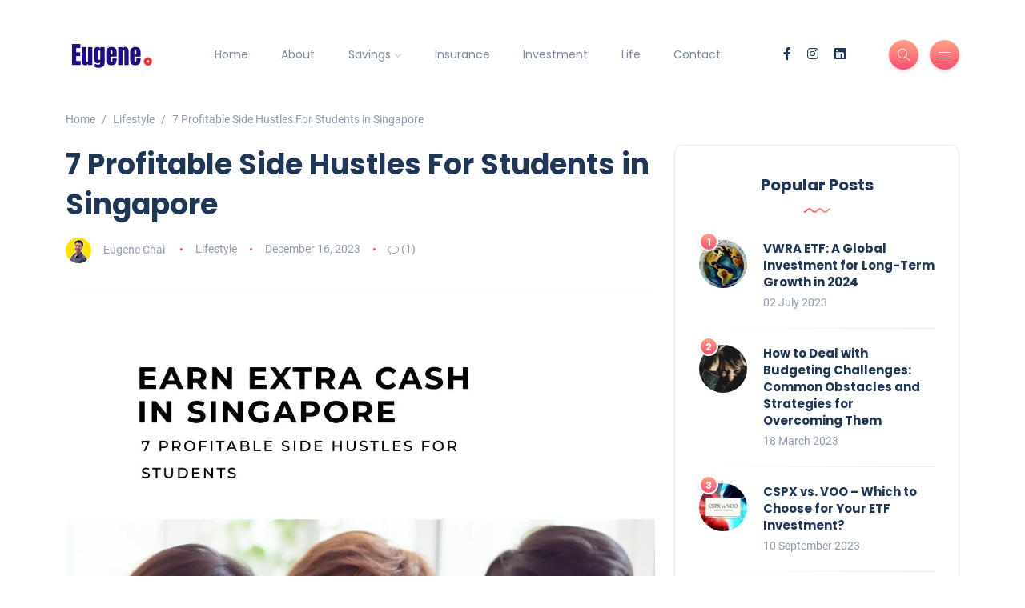

--- FILE ---
content_type: text/html; charset=UTF-8
request_url: https://eugenechaitf.com/lifestyle/side-hustle-students/
body_size: 114366
content:
<!DOCTYPE html>
<html lang="en-US" prefix="og: https://ogp.me/ns#">
<head><meta charset="UTF-8"><script>if(navigator.userAgent.match(/MSIE|Internet Explorer/i)||navigator.userAgent.match(/Trident\/7\..*?rv:11/i)){var href=document.location.href;if(!href.match(/[?&]nowprocket/)){if(href.indexOf("?")==-1){if(href.indexOf("#")==-1){document.location.href=href+"?nowprocket=1"}else{document.location.href=href.replace("#","?nowprocket=1#")}}else{if(href.indexOf("#")==-1){document.location.href=href+"&nowprocket=1"}else{document.location.href=href.replace("#","&nowprocket=1#")}}}}</script><script>(()=>{class RocketLazyLoadScripts{constructor(){this.v="2.0.2",this.userEvents=["keydown","keyup","mousedown","mouseup","mousemove","mouseover","mouseenter","mouseout","mouseleave","touchmove","touchstart","touchend","touchcancel","wheel","click","dblclick","input","visibilitychange"],this.attributeEvents=["onblur","onclick","oncontextmenu","ondblclick","onfocus","onmousedown","onmouseenter","onmouseleave","onmousemove","onmouseout","onmouseover","onmouseup","onmousewheel","onscroll","onsubmit"]}async t(){this.i(),this.o(),/iP(ad|hone)/.test(navigator.userAgent)&&this.h(),this.u(),this.l(this),this.m(),this.k(this),this.p(this),this._(),await Promise.all([this.R(),this.L()]),this.lastBreath=Date.now(),this.S(this),this.P(),this.D(),this.O(),this.M(),await this.C(this.delayedScripts.normal),await this.C(this.delayedScripts.defer),await this.C(this.delayedScripts.async),this.T("domReady"),await this.F(),await this.j(),await this.I(),this.T("windowLoad"),await this.A(),window.dispatchEvent(new Event("rocket-allScriptsLoaded")),this.everythingLoaded=!0,this.lastTouchEnd&&await new Promise((t=>setTimeout(t,500-Date.now()+this.lastTouchEnd))),this.H(),this.T("all"),this.U(),this.W()}i(){this.CSPIssue=sessionStorage.getItem("rocketCSPIssue"),document.addEventListener("securitypolicyviolation",(t=>{this.CSPIssue||"script-src-elem"!==t.violatedDirective||"data"!==t.blockedURI||(this.CSPIssue=!0,sessionStorage.setItem("rocketCSPIssue",!0))}),{isRocket:!0})}o(){window.addEventListener("pageshow",(t=>{this.persisted=t.persisted,this.realWindowLoadedFired=!0}),{isRocket:!0}),window.addEventListener("pagehide",(()=>{this.onFirstUserAction=null}),{isRocket:!0})}h(){let t;function e(e){t=e}window.addEventListener("touchstart",e,{isRocket:!0}),window.addEventListener("touchend",(function i(o){Math.abs(o.changedTouches[0].pageX-t.changedTouches[0].pageX)<10&&Math.abs(o.changedTouches[0].pageY-t.changedTouches[0].pageY)<10&&o.timeStamp-t.timeStamp<200&&(o.target.dispatchEvent(new PointerEvent("click",{target:o.target,bubbles:!0,cancelable:!0})),event.preventDefault(),window.removeEventListener("touchstart",e,{isRocket:!0}),window.removeEventListener("touchend",i,{isRocket:!0}))}),{isRocket:!0})}q(t){this.userActionTriggered||("mousemove"!==t.type||this.firstMousemoveIgnored?"keyup"===t.type||"mouseover"===t.type||"mouseout"===t.type||(this.userActionTriggered=!0,this.onFirstUserAction&&this.onFirstUserAction()):this.firstMousemoveIgnored=!0),"click"===t.type&&t.preventDefault(),this.savedUserEvents.length>0&&(t.stopPropagation(),t.stopImmediatePropagation()),"touchstart"===this.lastEvent&&"touchend"===t.type&&(this.lastTouchEnd=Date.now()),"click"===t.type&&(this.lastTouchEnd=0),this.lastEvent=t.type,this.savedUserEvents.push(t)}u(){this.savedUserEvents=[],this.userEventHandler=this.q.bind(this),this.userEvents.forEach((t=>window.addEventListener(t,this.userEventHandler,{passive:!1,isRocket:!0})))}U(){this.userEvents.forEach((t=>window.removeEventListener(t,this.userEventHandler,{passive:!1,isRocket:!0}))),this.savedUserEvents.forEach((t=>{t.target.dispatchEvent(new window[t.constructor.name](t.type,t))}))}m(){this.eventsMutationObserver=new MutationObserver((t=>{const e="return false";for(const i of t){if("attributes"===i.type){const t=i.target.getAttribute(i.attributeName);t&&t!==e&&(i.target.setAttribute("data-rocket-"+i.attributeName,t),i.target.setAttribute(i.attributeName,e))}"childList"===i.type&&i.addedNodes.forEach((t=>{if(t.nodeType===Node.ELEMENT_NODE)for(const i of t.attributes)this.attributeEvents.includes(i.name)&&i.value&&""!==i.value&&(t.setAttribute("data-rocket-"+i.name,i.value),t.setAttribute(i.name,e))}))}})),this.eventsMutationObserver.observe(document,{subtree:!0,childList:!0,attributeFilter:this.attributeEvents})}H(){this.eventsMutationObserver.disconnect(),this.attributeEvents.forEach((t=>{document.querySelectorAll("[data-rocket-"+t+"]").forEach((e=>{e.setAttribute(t,e.getAttribute("data-rocket-"+t)),e.removeAttribute("data-rocket-"+t)}))}))}k(t){Object.defineProperty(HTMLElement.prototype,"onclick",{get(){return this.rocketonclick},set(e){this.rocketonclick=e,this.setAttribute(t.everythingLoaded?"onclick":"data-rocket-onclick","this.rocketonclick(event)")}})}S(t){function e(e,i){let o=e[i];e[i]=null,Object.defineProperty(e,i,{get:()=>o,set(s){t.everythingLoaded?o=s:e["rocket"+i]=o=s}})}e(document,"onreadystatechange"),e(window,"onload"),e(window,"onpageshow");try{Object.defineProperty(document,"readyState",{get:()=>t.rocketReadyState,set(e){t.rocketReadyState=e},configurable:!0}),document.readyState="loading"}catch(t){console.log("WPRocket DJE readyState conflict, bypassing")}}l(t){this.originalAddEventListener=EventTarget.prototype.addEventListener,this.originalRemoveEventListener=EventTarget.prototype.removeEventListener,this.savedEventListeners=[],EventTarget.prototype.addEventListener=function(e,i,o){o&&o.isRocket||!t.B(e,this)&&!t.userEvents.includes(e)||t.B(e,this)&&!t.userActionTriggered||e.startsWith("rocket-")?t.originalAddEventListener.call(this,e,i,o):t.savedEventListeners.push({target:this,remove:!1,type:e,func:i,options:o})},EventTarget.prototype.removeEventListener=function(e,i,o){o&&o.isRocket||!t.B(e,this)&&!t.userEvents.includes(e)||t.B(e,this)&&!t.userActionTriggered||e.startsWith("rocket-")?t.originalRemoveEventListener.call(this,e,i,o):t.savedEventListeners.push({target:this,remove:!0,type:e,func:i,options:o})}}T(t){"all"===t&&(EventTarget.prototype.addEventListener=this.originalAddEventListener,EventTarget.prototype.removeEventListener=this.originalRemoveEventListener),this.savedEventListeners=this.savedEventListeners.filter((e=>{let i=e.type,o=e.target||window;return"domReady"===t&&"DOMContentLoaded"!==i&&"readystatechange"!==i||("windowLoad"===t&&"load"!==i&&"readystatechange"!==i&&"pageshow"!==i||(this.B(i,o)&&(i="rocket-"+i),e.remove?o.removeEventListener(i,e.func,e.options):o.addEventListener(i,e.func,e.options),!1))}))}p(t){let e;function i(e){return t.everythingLoaded?e:e.split(" ").map((t=>"load"===t||t.startsWith("load.")?"rocket-jquery-load":t)).join(" ")}function o(o){function s(e){const s=o.fn[e];o.fn[e]=o.fn.init.prototype[e]=function(){return this[0]===window&&t.userActionTriggered&&("string"==typeof arguments[0]||arguments[0]instanceof String?arguments[0]=i(arguments[0]):"object"==typeof arguments[0]&&Object.keys(arguments[0]).forEach((t=>{const e=arguments[0][t];delete arguments[0][t],arguments[0][i(t)]=e}))),s.apply(this,arguments),this}}if(o&&o.fn&&!t.allJQueries.includes(o)){const e={DOMContentLoaded:[],"rocket-DOMContentLoaded":[]};for(const t in e)document.addEventListener(t,(()=>{e[t].forEach((t=>t()))}),{isRocket:!0});o.fn.ready=o.fn.init.prototype.ready=function(i){function s(){parseInt(o.fn.jquery)>2?setTimeout((()=>i.bind(document)(o))):i.bind(document)(o)}return t.realDomReadyFired?!t.userActionTriggered||t.fauxDomReadyFired?s():e["rocket-DOMContentLoaded"].push(s):e.DOMContentLoaded.push(s),o([])},s("on"),s("one"),s("off"),t.allJQueries.push(o)}e=o}t.allJQueries=[],o(window.jQuery),Object.defineProperty(window,"jQuery",{get:()=>e,set(t){o(t)}})}P(){const t=new Map;document.write=document.writeln=function(e){const i=document.currentScript,o=document.createRange(),s=i.parentElement;let n=t.get(i);void 0===n&&(n=i.nextSibling,t.set(i,n));const a=document.createDocumentFragment();o.setStart(a,0),a.appendChild(o.createContextualFragment(e)),s.insertBefore(a,n)}}async R(){return new Promise((t=>{this.userActionTriggered?t():this.onFirstUserAction=t}))}async L(){return new Promise((t=>{document.addEventListener("DOMContentLoaded",(()=>{this.realDomReadyFired=!0,t()}),{isRocket:!0})}))}async I(){return this.realWindowLoadedFired?Promise.resolve():new Promise((t=>{window.addEventListener("load",t,{isRocket:!0})}))}M(){this.pendingScripts=[];this.scriptsMutationObserver=new MutationObserver((t=>{for(const e of t)e.addedNodes.forEach((t=>{"SCRIPT"!==t.tagName||t.noModule||t.isWPRocket||this.pendingScripts.push({script:t,promise:new Promise((e=>{const i=()=>{const i=this.pendingScripts.findIndex((e=>e.script===t));i>=0&&this.pendingScripts.splice(i,1),e()};t.addEventListener("load",i,{isRocket:!0}),t.addEventListener("error",i,{isRocket:!0}),setTimeout(i,1e3)}))})}))})),this.scriptsMutationObserver.observe(document,{childList:!0,subtree:!0})}async j(){await this.J(),this.pendingScripts.length?(await this.pendingScripts[0].promise,await this.j()):this.scriptsMutationObserver.disconnect()}D(){this.delayedScripts={normal:[],async:[],defer:[]},document.querySelectorAll("script[type$=rocketlazyloadscript]").forEach((t=>{t.hasAttribute("data-rocket-src")?t.hasAttribute("async")&&!1!==t.async?this.delayedScripts.async.push(t):t.hasAttribute("defer")&&!1!==t.defer||"module"===t.getAttribute("data-rocket-type")?this.delayedScripts.defer.push(t):this.delayedScripts.normal.push(t):this.delayedScripts.normal.push(t)}))}async _(){await this.L();let t=[];document.querySelectorAll("script[type$=rocketlazyloadscript][data-rocket-src]").forEach((e=>{let i=e.getAttribute("data-rocket-src");if(i&&!i.startsWith("data:")){i.startsWith("//")&&(i=location.protocol+i);try{const o=new URL(i).origin;o!==location.origin&&t.push({src:o,crossOrigin:e.crossOrigin||"module"===e.getAttribute("data-rocket-type")})}catch(t){}}})),t=[...new Map(t.map((t=>[JSON.stringify(t),t]))).values()],this.N(t,"preconnect")}async $(t){if(await this.G(),!0!==t.noModule||!("noModule"in HTMLScriptElement.prototype))return new Promise((e=>{let i;function o(){(i||t).setAttribute("data-rocket-status","executed"),e()}try{if(navigator.userAgent.includes("Firefox/")||""===navigator.vendor||this.CSPIssue)i=document.createElement("script"),[...t.attributes].forEach((t=>{let e=t.nodeName;"type"!==e&&("data-rocket-type"===e&&(e="type"),"data-rocket-src"===e&&(e="src"),i.setAttribute(e,t.nodeValue))})),t.text&&(i.text=t.text),t.nonce&&(i.nonce=t.nonce),i.hasAttribute("src")?(i.addEventListener("load",o,{isRocket:!0}),i.addEventListener("error",(()=>{i.setAttribute("data-rocket-status","failed-network"),e()}),{isRocket:!0}),setTimeout((()=>{i.isConnected||e()}),1)):(i.text=t.text,o()),i.isWPRocket=!0,t.parentNode.replaceChild(i,t);else{const i=t.getAttribute("data-rocket-type"),s=t.getAttribute("data-rocket-src");i?(t.type=i,t.removeAttribute("data-rocket-type")):t.removeAttribute("type"),t.addEventListener("load",o,{isRocket:!0}),t.addEventListener("error",(i=>{this.CSPIssue&&i.target.src.startsWith("data:")?(console.log("WPRocket: CSP fallback activated"),t.removeAttribute("src"),this.$(t).then(e)):(t.setAttribute("data-rocket-status","failed-network"),e())}),{isRocket:!0}),s?(t.fetchPriority="high",t.removeAttribute("data-rocket-src"),t.src=s):t.src="data:text/javascript;base64,"+window.btoa(unescape(encodeURIComponent(t.text)))}}catch(i){t.setAttribute("data-rocket-status","failed-transform"),e()}}));t.setAttribute("data-rocket-status","skipped")}async C(t){const e=t.shift();return e?(e.isConnected&&await this.$(e),this.C(t)):Promise.resolve()}O(){this.N([...this.delayedScripts.normal,...this.delayedScripts.defer,...this.delayedScripts.async],"preload")}N(t,e){this.trash=this.trash||[];let i=!0;var o=document.createDocumentFragment();t.forEach((t=>{const s=t.getAttribute&&t.getAttribute("data-rocket-src")||t.src;if(s&&!s.startsWith("data:")){const n=document.createElement("link");n.href=s,n.rel=e,"preconnect"!==e&&(n.as="script",n.fetchPriority=i?"high":"low"),t.getAttribute&&"module"===t.getAttribute("data-rocket-type")&&(n.crossOrigin=!0),t.crossOrigin&&(n.crossOrigin=t.crossOrigin),t.integrity&&(n.integrity=t.integrity),t.nonce&&(n.nonce=t.nonce),o.appendChild(n),this.trash.push(n),i=!1}})),document.head.appendChild(o)}W(){this.trash.forEach((t=>t.remove()))}async F(){try{document.readyState="interactive"}catch(t){}this.fauxDomReadyFired=!0;try{await this.G(),document.dispatchEvent(new Event("rocket-readystatechange")),await this.G(),document.rocketonreadystatechange&&document.rocketonreadystatechange(),await this.G(),document.dispatchEvent(new Event("rocket-DOMContentLoaded")),await this.G(),window.dispatchEvent(new Event("rocket-DOMContentLoaded"))}catch(t){console.error(t)}}async A(){try{document.readyState="complete"}catch(t){}try{await this.G(),document.dispatchEvent(new Event("rocket-readystatechange")),await this.G(),document.rocketonreadystatechange&&document.rocketonreadystatechange(),await this.G(),window.dispatchEvent(new Event("rocket-load")),await this.G(),window.rocketonload&&window.rocketonload(),await this.G(),this.allJQueries.forEach((t=>t(window).trigger("rocket-jquery-load"))),await this.G();const t=new Event("rocket-pageshow");t.persisted=this.persisted,window.dispatchEvent(t),await this.G(),window.rocketonpageshow&&window.rocketonpageshow({persisted:this.persisted})}catch(t){console.error(t)}}async G(){Date.now()-this.lastBreath>45&&(await this.J(),this.lastBreath=Date.now())}async J(){return document.hidden?new Promise((t=>setTimeout(t))):new Promise((t=>requestAnimationFrame(t)))}B(t,e){return e===document&&"readystatechange"===t||(e===document&&"DOMContentLoaded"===t||(e===window&&"DOMContentLoaded"===t||(e===window&&"load"===t||e===window&&"pageshow"===t)))}static run(){(new RocketLazyLoadScripts).t()}}RocketLazyLoadScripts.run()})();</script>
	<link rel="icon" href="https://eugenechaitf.com/favicon.ico?v=2" />
	
    <meta name="viewport" content="width=device-width, initial-scale=1.0">
    <meta http-equiv="X-UA-Compatible" content="IE=edge">
    <link rel="profile" href="http://gmpg.org/xfn/11" />
    <link rel="pingback" href="https://eugenechaitf.com/xmlrpc.php" />
    	<style></style>
	<!-- Google tag (gtag.js) consent mode dataLayer added by Site Kit -->
<script type="rocketlazyloadscript" id="google_gtagjs-js-consent-mode-data-layer">
window.dataLayer = window.dataLayer || [];function gtag(){dataLayer.push(arguments);}
gtag('consent', 'default', {"ad_personalization":"denied","ad_storage":"denied","ad_user_data":"denied","analytics_storage":"denied","functionality_storage":"denied","security_storage":"denied","personalization_storage":"denied","region":["AT","BE","BG","CH","CY","CZ","DE","DK","EE","ES","FI","FR","GB","GR","HR","HU","IE","IS","IT","LI","LT","LU","LV","MT","NL","NO","PL","PT","RO","SE","SI","SK"],"wait_for_update":500});
window._googlesitekitConsentCategoryMap = {"statistics":["analytics_storage"],"marketing":["ad_storage","ad_user_data","ad_personalization"],"functional":["functionality_storage","security_storage"],"preferences":["personalization_storage"]};
window._googlesitekitConsents = {"ad_personalization":"denied","ad_storage":"denied","ad_user_data":"denied","analytics_storage":"denied","functionality_storage":"denied","security_storage":"denied","personalization_storage":"denied","region":["AT","BE","BG","CH","CY","CZ","DE","DK","EE","ES","FI","FR","GB","GR","HR","HU","IE","IS","IT","LI","LT","LU","LV","MT","NL","NO","PL","PT","RO","SE","SI","SK"],"wait_for_update":500};
</script>
<!-- End Google tag (gtag.js) consent mode dataLayer added by Site Kit -->

<!-- Search Engine Optimization by Rank Math - https://rankmath.com/ -->
<title>7 Profitable Side Hustles For Students In Singapore</title><link rel="preload" data-rocket-preload as="font" href="https://eugenechaitf.com/wp-content/themes/katen/webfonts/fa-brands-400.woff2" crossorigin><link rel="preload" data-rocket-preload as="font" href="https://eugenechaitf.com/wp-content/themes/katen/webfonts/fa-solid-900.woff2" crossorigin><link rel="preload" data-rocket-preload as="font" href="https://eugenechaitf.com/wp-content/themes/katen/fonts/Simple-Line-Icons.woff2?v=2.4.0" crossorigin><link rel="preload" data-rocket-preload as="font" href="https://fonts.gstatic.com/s/poppins/v21/pxiEyp8kv8JHgFVrJJfecg.woff2" crossorigin><link rel="preload" data-rocket-preload as="font" href="https://fonts.gstatic.com/s/poppins/v21/pxiByp8kv8JHgFVrLCz7Z1xlFQ.woff2" crossorigin><link rel="preload" data-rocket-preload as="font" href="https://fonts.gstatic.com/s/roboto/v30/KFOkCnqEu92Fr1Mu51xIIzI.woff2" crossorigin><link rel="preload" data-rocket-preload as="font" href="https://fonts.gstatic.com/s/roboto/v30/KFOmCnqEu92Fr1Mu4mxK.woff2" crossorigin><link rel="preload" data-rocket-preload as="font" href="https://fonts.gstatic.com/s/roboto/v30/KFOlCnqEu92Fr1MmWUlfBBc4.woff2" crossorigin><style id="wpr-usedcss">img.emoji{display:inline!important;border:none!important;box-shadow:none!important;height:1em!important;width:1em!important;margin:0 .07em!important;vertical-align:-.1em!important;background:0 0!important;padding:0!important}:where(.wp-block-button__link){border-radius:9999px;box-shadow:none;padding:calc(.667em + 2px) calc(1.333em + 2px);text-decoration:none}:where(.wp-block-calendar table:not(.has-background) th){background:#ddd}:where(.wp-block-columns){margin-bottom:1.75em}:where(.wp-block-columns.has-background){padding:1.25em 2.375em}:where(.wp-block-post-comments input[type=submit]){border:none}:where(.wp-block-cover-image:not(.has-text-color)),:where(.wp-block-cover:not(.has-text-color)){color:#fff}:where(.wp-block-cover-image.is-light:not(.has-text-color)),:where(.wp-block-cover.is-light:not(.has-text-color)){color:#000}:where(.wp-block-file){margin-bottom:1.5em}:where(.wp-block-file__button){border-radius:2em;display:inline-block;padding:.5em 1em}:where(.wp-block-file__button):is(a):active,:where(.wp-block-file__button):is(a):focus,:where(.wp-block-file__button):is(a):hover,:where(.wp-block-file__button):is(a):visited{box-shadow:none;color:#fff;opacity:.85;text-decoration:none}.wp-block-image img{box-sizing:border-box;height:auto;max-width:100%;vertical-align:bottom}.wp-block-image[style*=border-radius] img,.wp-block-image[style*=border-radius]>a{border-radius:inherit}.wp-block-image :where(.has-border-color){border-style:solid}.wp-block-image :where([style*=border-top-color]){border-top-style:solid}.wp-block-image :where([style*=border-right-color]){border-right-style:solid}.wp-block-image :where([style*=border-bottom-color]){border-bottom-style:solid}.wp-block-image :where([style*=border-left-color]){border-left-style:solid}.wp-block-image :where([style*=border-width]){border-style:solid}.wp-block-image :where([style*=border-top-width]){border-top-style:solid}.wp-block-image :where([style*=border-right-width]){border-right-style:solid}.wp-block-image :where([style*=border-bottom-width]){border-bottom-style:solid}.wp-block-image :where([style*=border-left-width]){border-left-style:solid}.wp-block-image figure{margin:0}:where(.wp-block-latest-comments:not([style*=line-height] .wp-block-latest-comments__comment)){line-height:1.1}:where(.wp-block-latest-comments:not([style*=line-height] .wp-block-latest-comments__comment-excerpt p)){line-height:1.8}ol,ul{box-sizing:border-box}:where(.wp-block-navigation.has-background .wp-block-navigation-item a:not(.wp-element-button)),:where(.wp-block-navigation.has-background .wp-block-navigation-submenu a:not(.wp-element-button)){padding:.5em 1em}:where(.wp-block-navigation .wp-block-navigation__submenu-container .wp-block-navigation-item a:not(.wp-element-button)),:where(.wp-block-navigation .wp-block-navigation__submenu-container .wp-block-navigation-submenu a:not(.wp-element-button)),:where(.wp-block-navigation .wp-block-navigation__submenu-container .wp-block-navigation-submenu button.wp-block-navigation-item__content),:where(.wp-block-navigation .wp-block-navigation__submenu-container .wp-block-pages-list__item button.wp-block-navigation-item__content){padding:.5em 1em}:where(p.has-text-color:not(.has-link-color)) a{color:inherit}:where(.wp-block-post-excerpt){margin-bottom:var(--wp--style--block-gap);margin-top:var(--wp--style--block-gap)}:where(.wp-block-preformatted.has-background){padding:1.25em 2.375em}:where(.wp-block-pullquote){margin:0 0 1em}:where(.wp-block-search__button){border:1px solid #ccc;padding:6px 10px}:where(.wp-block-search__button-inside .wp-block-search__inside-wrapper){border:1px solid #949494;box-sizing:border-box;padding:4px}:where(.wp-block-search__button-inside .wp-block-search__inside-wrapper) .wp-block-search__input{border:none;border-radius:0;padding:0 4px}:where(.wp-block-search__button-inside .wp-block-search__inside-wrapper) .wp-block-search__input:focus{outline:0}:where(.wp-block-search__button-inside .wp-block-search__inside-wrapper) :where(.wp-block-search__button){padding:4px 8px}:where(.wp-block-term-description){margin-bottom:var(--wp--style--block-gap);margin-top:var(--wp--style--block-gap)}:where(pre.wp-block-verse){font-family:inherit}:root{--wp--preset--font-size--normal:16px;--wp--preset--font-size--huge:42px}.screen-reader-text{border:0;clip:rect(1px,1px,1px,1px);-webkit-clip-path:inset(50%);clip-path:inset(50%);height:1px;margin:-1px;overflow:hidden;padding:0;position:absolute;width:1px;word-wrap:normal!important}.screen-reader-text:focus{background-color:#ddd;clip:auto!important;-webkit-clip-path:none;clip-path:none;color:#444;display:block;font-size:1em;height:auto;left:5px;line-height:normal;padding:15px 23px 14px;text-decoration:none;top:5px;width:auto;z-index:100000}html :where(.has-border-color){border-style:solid}html :where([style*=border-top-color]){border-top-style:solid}html :where([style*=border-right-color]){border-right-style:solid}html :where([style*=border-bottom-color]){border-bottom-style:solid}html :where([style*=border-left-color]){border-left-style:solid}html :where([style*=border-width]){border-style:solid}html :where([style*=border-top-width]){border-top-style:solid}html :where([style*=border-right-width]){border-right-style:solid}html :where([style*=border-bottom-width]){border-bottom-style:solid}html :where([style*=border-left-width]){border-left-style:solid}html :where(img[class*=wp-image-]){height:auto;max-width:100%}:where(figure){margin:0 0 1em}html :where(.is-position-sticky){--wp-admin--admin-bar--position-offset:var(--wp-admin--admin-bar--height,0px)}@media screen and (max-width:600px){html :where(.is-position-sticky){--wp-admin--admin-bar--position-offset:0px}}.wp-block-image{margin:0 0 1em}:where(.wp-block-group.has-background){padding:1.25em 2.375em}.wp-block-rank-math-toc-block nav ol{counter-reset:item}.wp-block-rank-math-toc-block nav ol li{display:block}.wp-block-rank-math-toc-block nav ol li:before{content:counters(item, ".") ". ";counter-increment:item}body{--wp--preset--color--black:#000000;--wp--preset--color--cyan-bluish-gray:#abb8c3;--wp--preset--color--white:#ffffff;--wp--preset--color--pale-pink:#f78da7;--wp--preset--color--vivid-red:#cf2e2e;--wp--preset--color--luminous-vivid-orange:#ff6900;--wp--preset--color--luminous-vivid-amber:#fcb900;--wp--preset--color--light-green-cyan:#7bdcb5;--wp--preset--color--vivid-green-cyan:#00d084;--wp--preset--color--pale-cyan-blue:#8ed1fc;--wp--preset--color--vivid-cyan-blue:#0693e3;--wp--preset--color--vivid-purple:#9b51e0;--wp--preset--gradient--vivid-cyan-blue-to-vivid-purple:linear-gradient(135deg,rgba(6, 147, 227, 1) 0%,rgb(155, 81, 224) 100%);--wp--preset--gradient--light-green-cyan-to-vivid-green-cyan:linear-gradient(135deg,rgb(122, 220, 180) 0%,rgb(0, 208, 130) 100%);--wp--preset--gradient--luminous-vivid-amber-to-luminous-vivid-orange:linear-gradient(135deg,rgba(252, 185, 0, 1) 0%,rgba(255, 105, 0, 1) 100%);--wp--preset--gradient--luminous-vivid-orange-to-vivid-red:linear-gradient(135deg,rgba(255, 105, 0, 1) 0%,rgb(207, 46, 46) 100%);--wp--preset--gradient--very-light-gray-to-cyan-bluish-gray:linear-gradient(135deg,rgb(238, 238, 238) 0%,rgb(169, 184, 195) 100%);--wp--preset--gradient--cool-to-warm-spectrum:linear-gradient(135deg,rgb(74, 234, 220) 0%,rgb(151, 120, 209) 20%,rgb(207, 42, 186) 40%,rgb(238, 44, 130) 60%,rgb(251, 105, 98) 80%,rgb(254, 248, 76) 100%);--wp--preset--gradient--blush-light-purple:linear-gradient(135deg,rgb(255, 206, 236) 0%,rgb(152, 150, 240) 100%);--wp--preset--gradient--blush-bordeaux:linear-gradient(135deg,rgb(254, 205, 165) 0%,rgb(254, 45, 45) 50%,rgb(107, 0, 62) 100%);--wp--preset--gradient--luminous-dusk:linear-gradient(135deg,rgb(255, 203, 112) 0%,rgb(199, 81, 192) 50%,rgb(65, 88, 208) 100%);--wp--preset--gradient--pale-ocean:linear-gradient(135deg,rgb(255, 245, 203) 0%,rgb(182, 227, 212) 50%,rgb(51, 167, 181) 100%);--wp--preset--gradient--electric-grass:linear-gradient(135deg,rgb(202, 248, 128) 0%,rgb(113, 206, 126) 100%);--wp--preset--gradient--midnight:linear-gradient(135deg,rgb(2, 3, 129) 0%,rgb(40, 116, 252) 100%);--wp--preset--font-size--small:13px;--wp--preset--font-size--medium:20px;--wp--preset--font-size--large:36px;--wp--preset--font-size--x-large:42px;--wp--preset--spacing--20:0.44rem;--wp--preset--spacing--30:0.67rem;--wp--preset--spacing--40:1rem;--wp--preset--spacing--50:1.5rem;--wp--preset--spacing--60:2.25rem;--wp--preset--spacing--70:3.38rem;--wp--preset--spacing--80:5.06rem;--wp--preset--shadow--natural:6px 6px 9px rgba(0, 0, 0, .2);--wp--preset--shadow--deep:12px 12px 50px rgba(0, 0, 0, .4);--wp--preset--shadow--sharp:6px 6px 0px rgba(0, 0, 0, .2);--wp--preset--shadow--outlined:6px 6px 0px -3px rgba(255, 255, 255, 1),6px 6px rgba(0, 0, 0, 1);--wp--preset--shadow--crisp:6px 6px 0px rgba(0, 0, 0, 1)}:where(.is-layout-flex){gap:.5em}:where(.is-layout-grid){gap:.5em}:where(.wp-block-post-template.is-layout-flex){gap:1.25em}:where(.wp-block-post-template.is-layout-grid){gap:1.25em}:where(.wp-block-columns.is-layout-flex){gap:2em}:where(.wp-block-columns.is-layout-grid){gap:2em}:root{--bs-blue:#0d6efd;--bs-indigo:#6610f2;--bs-purple:#6f42c1;--bs-pink:#d63384;--bs-red:#dc3545;--bs-orange:#fd7e14;--bs-yellow:#ffc107;--bs-green:#198754;--bs-teal:#20c997;--bs-cyan:#0dcaf0;--bs-white:#fff;--bs-gray:#6c757d;--bs-gray-dark:#343a40;--bs-primary:#0d6efd;--bs-secondary:#6c757d;--bs-success:#198754;--bs-info:#0dcaf0;--bs-warning:#ffc107;--bs-danger:#dc3545;--bs-light:#f8f9fa;--bs-dark:#212529;--bs-font-sans-serif:system-ui,-apple-system,"Segoe UI",Roboto,"Helvetica Neue",Arial,"Noto Sans","Liberation Sans",sans-serif,"Apple Color Emoji","Segoe UI Emoji","Segoe UI Symbol","Noto Color Emoji";--bs-font-monospace:SFMono-Regular,Menlo,Monaco,Consolas,"Liberation Mono","Courier New",monospace;--bs-gradient:linear-gradient(180deg, rgba(255, 255, 255, .15), rgba(255, 255, 255, 0))}*,::after,::before{box-sizing:border-box}@media (prefers-reduced-motion:no-preference){:root{scroll-behavior:smooth}}body{margin:0;font-family:var(--bs-font-sans-serif);font-size:1rem;font-weight:400;line-height:1.5;color:#212529;background-color:#fff;-webkit-text-size-adjust:100%;-webkit-tap-highlight-color:transparent}h1,h2,h3,h4,h5,h6{margin-top:0;margin-bottom:.5rem;font-weight:500;line-height:1.2}h1{font-size:calc(1.375rem + 1.5vw)}@media (min-width:1200px){h1{font-size:2.5rem}}h2{font-size:calc(1.325rem + .9vw)}@media (min-width:1200px){h2{font-size:2rem}}h3{font-size:calc(1.3rem + .6vw)}@media (min-width:1200px){h3{font-size:1.75rem}}h4{font-size:calc(1.275rem + .3vw)}@media (min-width:1200px){h4{font-size:1.5rem}}h5{font-size:1.25rem}h6{font-size:1rem}p{margin-top:0;margin-bottom:1rem}address{margin-bottom:1rem;font-style:normal;line-height:inherit}ol,ul{padding-left:2rem}dl,ol,ul{margin-top:0;margin-bottom:1rem}ol ol,ol ul,ul ol,ul ul{margin-bottom:0}dt{font-weight:700}blockquote{margin:0 0 1rem}strong{font-weight:bolder}small{font-size:.875em}a{color:#0d6efd;text-decoration:underline}a:hover{color:#0a58ca}a:not([href]):not([class]),a:not([href]):not([class]):hover{color:inherit;text-decoration:none}code{font-family:var(--bs-font-monospace);font-size:1em;direction:ltr;unicode-bidi:bidi-override}code{font-size:.875em;color:#d63384;word-wrap:break-word}a>code{color:inherit}figure{margin:0 0 1rem}img,svg{vertical-align:middle}table{caption-side:bottom;border-collapse:collapse}caption{padding-top:.5rem;padding-bottom:.5rem;color:#6c757d;text-align:left}tbody,tr{border-color:inherit;border-style:solid;border-width:0}label{display:inline-block}button{border-radius:0}button:focus:not(:focus-visible){outline:0}button,input,optgroup,select,textarea{margin:0;font-family:inherit;font-size:inherit;line-height:inherit}button,select{text-transform:none}[role=button]{cursor:pointer}select{word-wrap:normal}select:disabled{opacity:1}[list]::-webkit-calendar-picker-indicator{display:none}[type=button],[type=reset],[type=submit],button{-webkit-appearance:button}[type=button]:not(:disabled),[type=reset]:not(:disabled),[type=submit]:not(:disabled),button:not(:disabled){cursor:pointer}::-moz-focus-inner{padding:0;border-style:none}textarea{resize:vertical}fieldset{min-width:0;padding:0;margin:0;border:0}legend{float:left;width:100%;padding:0;margin-bottom:.5rem;font-size:calc(1.275rem + .3vw);line-height:inherit}legend+*{clear:left}::-webkit-datetime-edit-day-field,::-webkit-datetime-edit-fields-wrapper,::-webkit-datetime-edit-hour-field,::-webkit-datetime-edit-minute,::-webkit-datetime-edit-month-field,::-webkit-datetime-edit-text,::-webkit-datetime-edit-year-field{padding:0}::-webkit-inner-spin-button{height:auto}[type=search]{outline-offset:-2px;-webkit-appearance:textfield}::-webkit-search-decoration{-webkit-appearance:none}::-webkit-color-swatch-wrapper{padding:0}::file-selector-button{font:inherit}::-webkit-file-upload-button{font:inherit;-webkit-appearance:button}iframe{border:0}summary{display:list-item;cursor:pointer}progress{vertical-align:baseline}[hidden]{display:none!important}.list-unstyled{padding-left:0;list-style:none}.list-inline{padding-left:0;list-style:none}.list-inline-item{display:inline-block}.list-inline-item:not(:last-child){margin-right:.5rem}.container-xl{width:100%;padding-right:var(--bs-gutter-x,.75rem);padding-left:var(--bs-gutter-x,.75rem);margin-right:auto;margin-left:auto}@media (min-width:1200px){legend{font-size:1.5rem}}@media (min-width:1400px){.container-xl{max-width:1320px}}.row{--bs-gutter-x:1.5rem;--bs-gutter-y:0;display:flex;flex-wrap:wrap;margin-top:calc(var(--bs-gutter-y) * -1);margin-right:calc(var(--bs-gutter-x)/ -2);margin-left:calc(var(--bs-gutter-x)/ -2)}.row>*{flex-shrink:0;width:100%;max-width:100%;padding-right:calc(var(--bs-gutter-x)/ 2);padding-left:calc(var(--bs-gutter-x)/ 2);margin-top:var(--bs-gutter-y)}.col-12{flex:0 0 auto;width:100%}.gy-4{--bs-gutter-y:1.5rem}.gx-5{--bs-gutter-x:3rem}@media (min-width:768px){.col-md-4{flex:0 0 auto;width:33.3333333333%}.col-md-6{flex:0 0 auto;width:50%}}@media (min-width:992px){.col-lg-8{flex:0 0 auto;width:66.6666666667%}}.table{--bs-table-bg:transparent;--bs-table-striped-color:#212529;--bs-table-striped-bg:rgba(0, 0, 0, .05);--bs-table-active-color:#212529;--bs-table-active-bg:rgba(0, 0, 0, .1);--bs-table-hover-color:#212529;--bs-table-hover-bg:rgba(0, 0, 0, .075);width:100%;margin-bottom:1rem;color:#212529;vertical-align:top;border-color:#dee2e6}.table>:not(caption)>*>*{padding:.5rem;background-color:var(--bs-table-bg);border-bottom-width:1px;box-shadow:inset 0 0 0 9999px var(--bs-table-accent-bg)}.table>tbody{vertical-align:inherit}.table>:not(:last-child)>:last-child>*{border-bottom-color:currentColor}.form-control{display:block;width:100%;padding:.375rem .75rem;font-size:1rem;font-weight:400;line-height:1.5;color:#212529;background-color:#fff;background-clip:padding-box;border:1px solid #ced4da;-webkit-appearance:none;-moz-appearance:none;appearance:none;border-radius:.25rem;transition:border-color .15s ease-in-out,box-shadow .15s ease-in-out}.form-control[type=file]{overflow:hidden}.form-control[type=file]:not(:disabled):not([readonly]){cursor:pointer}.form-control:focus{color:#212529;background-color:#fff;border-color:#86b7fe;outline:0;box-shadow:0 0 0 .25rem rgba(13,110,253,.25)}.form-control::-webkit-date-and-time-value{height:1.5em}.form-control::-moz-placeholder{color:#6c757d;opacity:1}.form-control::placeholder{color:#6c757d;opacity:1}.form-control:disabled{background-color:#e9ecef;opacity:1}.form-control::file-selector-button{padding:.375rem .75rem;margin:-.375rem -.75rem;-webkit-margin-end:.75rem;margin-inline-end:.75rem;color:#212529;background-color:#e9ecef;pointer-events:none;border-color:inherit;border-style:solid;border-width:0;border-inline-end-width:1px;border-radius:0;transition:color .15s ease-in-out,background-color .15s ease-in-out,border-color .15s ease-in-out,box-shadow .15s ease-in-out}@media (prefers-reduced-motion:reduce){.form-control{transition:none}.form-control::file-selector-button{transition:none}}.form-control:hover:not(:disabled):not([readonly])::file-selector-button{background-color:#dde0e3}.form-control::-webkit-file-upload-button{padding:.375rem .75rem;margin:-.375rem -.75rem;-webkit-margin-end:.75rem;margin-inline-end:.75rem;color:#212529;background-color:#e9ecef;pointer-events:none;border-color:inherit;border-style:solid;border-width:0;border-inline-end-width:1px;border-radius:0;-webkit-transition:color .15s ease-in-out,background-color .15s ease-in-out,border-color .15s ease-in-out,box-shadow .15s ease-in-out;transition:color .15s ease-in-out,background-color .15s ease-in-out,border-color .15s ease-in-out,box-shadow .15s ease-in-out}@media (prefers-reduced-motion:reduce){.form-control::-webkit-file-upload-button{-webkit-transition:none;transition:none}}.form-control:hover:not(:disabled):not([readonly])::-webkit-file-upload-button{background-color:#dde0e3}textarea.form-control{min-height:calc(1.5em + .75rem + 2px)}.btn{display:inline-block;font-weight:400;line-height:1.5;color:#212529;text-align:center;text-decoration:none;vertical-align:middle;cursor:pointer;-webkit-user-select:none;-moz-user-select:none;user-select:none;background-color:transparent;border:1px solid transparent;padding:.375rem .75rem;font-size:1rem;border-radius:.25rem;transition:color .15s ease-in-out,background-color .15s ease-in-out,border-color .15s ease-in-out,box-shadow .15s ease-in-out}@media (prefers-reduced-motion:reduce){.btn{transition:none}}.btn:hover{color:#212529}.btn:focus{outline:0;box-shadow:0 0 0 .25rem rgba(13,110,253,.25)}.btn.disabled,.btn:disabled,fieldset:disabled .btn{pointer-events:none;opacity:.65}.btn-lg{padding:.5rem 1rem;font-size:1.25rem;border-radius:.3rem}.fade{transition:opacity .15s linear}@media (prefers-reduced-motion:reduce){.fade{transition:none}}.fade:not(.show){opacity:0}.collapse:not(.show){display:none}.collapsing{height:0;overflow:hidden;transition:height .35s ease}@media (prefers-reduced-motion:reduce){.collapsing{transition:none}}.dropdown,.dropend,.dropstart,.dropup{position:relative}.dropdown-toggle{white-space:nowrap}.dropdown-toggle::after{display:inline-block;margin-left:.255em;vertical-align:.255em;content:"";border-top:.3em solid;border-right:.3em solid transparent;border-bottom:0;border-left:.3em solid transparent}.dropdown-toggle:empty::after{margin-left:0}.dropdown-menu{position:absolute;top:100%;z-index:1000;display:none;min-width:10rem;padding:.5rem 0;margin:0;font-size:1rem;color:#212529;text-align:left;list-style:none;background-color:#fff;background-clip:padding-box;border:1px solid rgba(0,0,0,.15);border-radius:.25rem}.dropup .dropdown-toggle::after{display:inline-block;margin-left:.255em;vertical-align:.255em;content:"";border-top:0;border-right:.3em solid transparent;border-bottom:.3em solid;border-left:.3em solid transparent}.dropup .dropdown-toggle:empty::after{margin-left:0}.dropend .dropdown-menu{top:0;right:auto;left:100%}.dropend .dropdown-toggle::after{display:inline-block;margin-left:.255em;vertical-align:.255em;content:"";border-top:.3em solid transparent;border-right:0;border-bottom:.3em solid transparent;border-left:.3em solid}.dropend .dropdown-toggle:empty::after{margin-left:0}.dropend .dropdown-toggle::after{vertical-align:0}.dropstart .dropdown-menu{top:0;right:100%;left:auto}.dropstart .dropdown-toggle::after{display:inline-block;margin-left:.255em;vertical-align:.255em;content:""}.dropstart .dropdown-toggle::after{display:none}.dropstart .dropdown-toggle::before{display:inline-block;margin-right:.255em;vertical-align:.255em;content:"";border-top:.3em solid transparent;border-right:.3em solid;border-bottom:.3em solid transparent}.dropstart .dropdown-toggle:empty::after{margin-left:0}.dropstart .dropdown-toggle::before{vertical-align:0}.dropdown-item{display:block;width:100%;padding:.25rem 1rem;clear:both;font-weight:400;color:#212529;text-align:inherit;text-decoration:none;white-space:nowrap;background-color:transparent;border:0}.dropdown-item:focus,.dropdown-item:hover{color:#1e2125;background-color:#e9ecef}.dropdown-item.active,.dropdown-item:active{color:#fff;text-decoration:none;background-color:#0d6efd}.dropdown-item.disabled,.dropdown-item:disabled{color:#adb5bd;pointer-events:none;background-color:transparent}.dropdown-menu.show{display:block}.nav-link{display:block;padding:.5rem 1rem;text-decoration:none;transition:color .15s ease-in-out,background-color .15s ease-in-out,border-color .15s ease-in-out}.nav-link.disabled{color:#6c757d;pointer-events:none;cursor:default}.navbar{position:relative;display:flex;flex-wrap:wrap;align-items:center;justify-content:space-between;padding-top:.5rem;padding-bottom:.5rem}.navbar>.container-xl{display:flex;flex-wrap:inherit;align-items:center;justify-content:space-between}.navbar-brand{padding-top:.3125rem;padding-bottom:.3125rem;margin-right:1rem;font-size:1.25rem;text-decoration:none;white-space:nowrap}.navbar-nav{display:flex;flex-direction:column;padding-left:0;margin-bottom:0;list-style:none}.navbar-nav .nav-link{padding-right:0;padding-left:0}.navbar-nav .dropdown-menu{position:static}.navbar-collapse{flex-basis:100%;flex-grow:1;align-items:center}@media (min-width:992px){.navbar-expand-lg{flex-wrap:nowrap;justify-content:flex-start}.navbar-expand-lg .navbar-nav{flex-direction:row}.navbar-expand-lg .navbar-nav .dropdown-menu{position:absolute}.navbar-expand-lg .navbar-nav .nav-link{padding-right:.5rem;padding-left:.5rem}.navbar-expand-lg .navbar-collapse{display:flex!important;flex-basis:auto}.navbar-expand-lg .navbar-nav .nav-link{padding-right:1.3rem;padding-left:1.3rem}}.breadcrumb{display:flex;flex-wrap:wrap;padding:0;margin-bottom:1rem;list-style:none}.pagination{display:flex;padding-left:0;list-style:none}.alert{position:relative;padding:1rem;margin-bottom:1rem;border:1px solid transparent;border-radius:.25rem}.progress{display:flex;height:1rem;overflow:hidden;font-size:.75rem;background-color:#e9ecef;border-radius:.25rem}.list-group{display:flex;flex-direction:column;padding-left:0;margin-bottom:0;border-radius:.25rem}.list-group-item{position:relative;display:block;padding:.5rem 1rem;color:#212529;text-decoration:none;background-color:#fff;border:1px solid rgba(0,0,0,.125)}.list-group-item:first-child{border-top-left-radius:inherit;border-top-right-radius:inherit}.list-group-item:last-child{border-bottom-right-radius:inherit;border-bottom-left-radius:inherit}.list-group-item.disabled,.list-group-item:disabled{color:#6c757d;pointer-events:none;background-color:#fff}.list-group-item.active{z-index:2;color:#fff;background-color:#0d6efd;border-color:#0d6efd}.list-group-item+.list-group-item{border-top-width:0}.list-group-item+.list-group-item.active{margin-top:-1px;border-top-width:1px}.btn-close{box-sizing:content-box;width:1em;height:1em;padding:.25em;color:#000;background:url("data:image/svg+xml,%3csvg xmlns='http://www.w3.org/2000/svg' viewBox='0 0 16 16' fill='%23000'%3e%3cpath d='M.293.293a1 1 0 011.414 0L8 6.586 14.293.293a1 1 0 111.414 1.414L9.414 8l6.293 6.293a1 1 0 01-1.414 1.414L8 9.414l-6.293 6.293a1 1 0 01-1.414-1.414L6.586 8 .293 1.707a1 1 0 010-1.414z'/%3e%3c/svg%3e") center/1em auto no-repeat;border:0;border-radius:.25rem;opacity:.5}.btn-close:hover{color:#000;text-decoration:none;opacity:.75}.btn-close:focus{outline:0;box-shadow:0 0 0 .25rem rgba(13,110,253,.25);opacity:1}.btn-close.disabled,.btn-close:disabled{pointer-events:none;-webkit-user-select:none;-moz-user-select:none;user-select:none;opacity:.25}.toast{width:350px;max-width:100%;font-size:.875rem;pointer-events:auto;background-color:rgba(255,255,255,.85);background-clip:padding-box;border:1px solid rgba(0,0,0,.1);box-shadow:0 .5rem 1rem rgba(0,0,0,.15);border-radius:.25rem}.toast:not(.showing):not(.show){opacity:0}.toast.hide{display:none}.modal-open{overflow:hidden}.modal-open .modal{overflow-x:hidden;overflow-y:auto}.modal{position:fixed;top:0;left:0;z-index:1060;display:none;width:100%;height:100%;overflow:hidden;outline:0}.modal-dialog{position:relative;width:auto;margin:.5rem;pointer-events:none}.modal.fade .modal-dialog{transition:transform .3s ease-out;transform:translate(0,-50px)}@media (prefers-reduced-motion:reduce){.nav-link{transition:none}.modal.fade .modal-dialog{transition:none}}.modal.show .modal-dialog{transform:none}.modal.modal-static .modal-dialog{transform:scale(1.02)}.modal-backdrop{position:fixed;top:0;left:0;z-index:1050;width:100vw;height:100vh;background-color:#000}.modal-backdrop.fade{opacity:0}.modal-backdrop.show{opacity:.5}.modal-body{position:relative;flex:1 1 auto;padding:1rem}.modal-scrollbar-measure{position:absolute;top:-9999px;width:50px;height:50px;overflow:scroll}@media (min-width:576px){.modal-dialog{max-width:500px;margin:1.75rem auto}}.tooltip{position:absolute;z-index:1080;display:block;margin:0;font-family:var(--bs-font-sans-serif);font-style:normal;font-weight:400;line-height:1.5;text-align:left;text-align:start;text-decoration:none;text-shadow:none;text-transform:none;letter-spacing:normal;word-break:normal;word-spacing:normal;white-space:normal;line-break:auto;font-size:.875rem;word-wrap:break-word;opacity:0}.tooltip.show{opacity:.9}.tooltip .tooltip-arrow{position:absolute;display:block;width:.8rem;height:.4rem}.tooltip .tooltip-arrow::before{position:absolute;content:"";border-color:transparent;border-style:solid}.tooltip-inner{max-width:200px;padding:.25rem .5rem;color:#fff;text-align:center;background-color:#000;border-radius:.25rem}.popover{position:absolute;top:0;left:0;z-index:1070;display:block;max-width:276px;font-family:var(--bs-font-sans-serif);font-style:normal;font-weight:400;line-height:1.5;text-align:left;text-align:start;text-decoration:none;text-shadow:none;text-transform:none;letter-spacing:normal;word-break:normal;word-spacing:normal;white-space:normal;line-break:auto;font-size:.875rem;word-wrap:break-word;background-color:#fff;background-clip:padding-box;border:1px solid rgba(0,0,0,.2);border-radius:.3rem}.popover .popover-arrow{position:absolute;display:block;width:1rem;height:.5rem}.popover .popover-arrow::after,.popover .popover-arrow::before{position:absolute;display:block;content:"";border-color:transparent;border-style:solid}.popover-header{padding:.5rem 1rem;margin-bottom:0;font-size:1rem;background-color:#f0f0f0;border-bottom:1px solid #d8d8d8;border-top-left-radius:calc(.3rem - 1px);border-top-right-radius:calc(.3rem - 1px)}.popover-header:empty{display:none}.popover-body{padding:1rem;color:#212529}.carousel{position:relative}.carousel.pointer-event{touch-action:pan-y}.carousel-item{position:relative;display:none;float:left;width:100%;margin-right:-100%;-webkit-backface-visibility:hidden;backface-visibility:hidden;transition:transform .6s ease-in-out}.carousel-item-next,.carousel-item-prev,.carousel-item.active{display:block}.active.carousel-item-end,.carousel-item-next:not(.carousel-item-start){transform:translateX(100%)}.active.carousel-item-start,.carousel-item-prev:not(.carousel-item-end){transform:translateX(-100%)}.carousel-indicators{position:absolute;right:0;bottom:0;left:0;z-index:2;display:flex;justify-content:center;padding:0;margin-right:15%;margin-bottom:1rem;margin-left:15%;list-style:none}.carousel-indicators [data-bs-target]{box-sizing:content-box;flex:0 1 auto;width:30px;height:3px;padding:0;margin-right:3px;margin-left:3px;text-indent:-999px;cursor:pointer;background-color:#fff;background-clip:padding-box;border:0;border-top:10px solid transparent;border-bottom:10px solid transparent;opacity:.5;transition:opacity .6s ease}@media (prefers-reduced-motion:reduce){.carousel-item{transition:none}.carousel-indicators [data-bs-target]{transition:none}}.carousel-indicators .active{opacity:1}.offcanvas{position:fixed;bottom:0;z-index:1040;display:flex;flex-direction:column;max-width:100%;visibility:hidden;background-color:#fff;background-clip:padding-box;outline:0;transition:transform .3s ease-in-out}.offcanvas.show{transform:none}.offcanvas-backdrop::before{position:fixed;top:0;left:0;z-index:1039;width:100vw;height:100vh;content:"";background-color:rgba(0,0,0,.5)}.clearfix::after{display:block;clear:both;content:""}.sticky-top{position:-webkit-sticky;position:sticky;top:0;z-index:1020}.d-flex{display:flex!important}.border{border:1px solid #dee2e6!important}.w-100{width:100%!important}.flex-column{flex-direction:column!important}.align-items-end{align-items:flex-end!important}.align-items-center{align-items:center!important}.my-0{margin-top:0!important;margin-bottom:0!important}.mt-0{margin-top:0!important}.mt-1{margin-top:.25rem!important}.mt-2{margin-top:.5rem!important}.mt-auto{margin-top:auto!important}.me-2{margin-right:.5rem!important}.mb-0{margin-bottom:0!important}.mb-3{margin-bottom:1rem!important}.mb-4{margin-bottom:1.5rem!important}.mb-5{margin-bottom:3rem!important}.pt-0{padding-top:0!important}.pb-0{padding-bottom:0!important}.ps-0{padding-left:0!important}.text-center{text-align:center!important}.rounded{border-radius:.25rem!important}.visible{visibility:visible!important}@media (min-width:768px){.float-md-start{float:left!important}.float-md-end{float:right!important}.text-md-end{text-align:right!important}}.fa{font-family:var(--fa-style-family,"Font Awesome 6 Free");font-weight:var(--fa-style,900)}.fa,.fa-brands,.fa-sharp,.fa-solid,.fab,.far{-moz-osx-font-smoothing:grayscale;-webkit-font-smoothing:antialiased;display:var(--fa-display,inline-block);font-style:normal;font-variant:normal;line-height:1;text-rendering:auto}.fa-solid,.far{font-family:"Font Awesome 6 Free"}.fa-brands,.fab{font-family:"Font Awesome 6 Brands"}.fa-spin{-webkit-animation-delay:var(--fa-animation-delay,0s);animation-delay:var(--fa-animation-delay,0s);-webkit-animation-direction:var(--fa-animation-direction,normal);animation-direction:var(--fa-animation-direction,normal)}.fa-spin{-webkit-animation-name:fa-spin;animation-name:fa-spin;-webkit-animation-duration:var(--fa-animation-duration,2s);animation-duration:var(--fa-animation-duration,2s);-webkit-animation-iteration-count:var(--fa-animation-iteration-count,infinite);animation-iteration-count:var(--fa-animation-iteration-count,infinite);-webkit-animation-timing-function:var(--fa-animation-timing,linear);animation-timing-function:var(--fa-animation-timing,linear)}@media (prefers-reduced-motion:reduce){.offcanvas{transition:none}.fa-spin{-webkit-animation-delay:-1ms;animation-delay:-1ms;-webkit-animation-duration:1ms;animation-duration:1ms;-webkit-animation-iteration-count:1;animation-iteration-count:1;-webkit-transition-delay:0s;transition-delay:0s;-webkit-transition-duration:0s;transition-duration:0s}}@-webkit-keyframes fa-spin{0%{-webkit-transform:rotate(0);transform:rotate(0)}to{-webkit-transform:rotate(1turn);transform:rotate(1turn)}}@keyframes fa-spin{0%{-webkit-transform:rotate(0);transform:rotate(0)}to{-webkit-transform:rotate(1turn);transform:rotate(1turn)}}.fa-envelope:before{content:"\f0e0"}.fa-link:before{content:"\f0c1"}:root{--fa-style-family-brands:"Font Awesome 6 Brands";--fa-font-brands:normal 400 1em/1 "Font Awesome 6 Brands"}@font-face{font-family:"Font Awesome 6 Brands";font-style:normal;font-weight:400;font-display:swap;src:url(https://eugenechaitf.com/wp-content/themes/katen/webfonts/fa-brands-400.woff2) format("woff2"),url(https://eugenechaitf.com/wp-content/themes/katen/webfonts/fa-brands-400.ttf) format("truetype")}.fa-brands,.fab{font-weight:400}.fa-linkedin-in:before{content:"\f0e1"}.fa-facebook-f:before{content:"\f39e"}.fa-linkedin:before{content:"\f08c"}.fa-instagram:before{content:"\f16d"}.fa-twitter:before{content:"\f099"}.fa-pinterest:before{content:"\f0d2"}.fa-telegram-plane:before{content:"\f2c6"}:root{--fa-style-family-classic:"Font Awesome 6 Free";--fa-font-solid:normal 900 1em/1 "Font Awesome 6 Free"}@font-face{font-family:"Font Awesome 6 Free";font-style:normal;font-weight:900;font-display:swap;src:url(https://eugenechaitf.com/wp-content/themes/katen/webfonts/fa-solid-900.woff2) format("woff2"),url(https://eugenechaitf.com/wp-content/themes/katen/webfonts/fa-solid-900.ttf) format("truetype")}.fa-solid{font-weight:900}@font-face{font-family:simple-line-icons;src:url('https://eugenechaitf.com/wp-content/themes/katen/fonts/Simple-Line-Icons.eot?v=2.4.0');src:url('https://eugenechaitf.com/wp-content/themes/katen/fonts/Simple-Line-Icons.eot?v=2.4.0#iefix') format('embedded-opentype'),url('https://eugenechaitf.com/wp-content/themes/katen/fonts/Simple-Line-Icons.woff2?v=2.4.0') format('woff2'),url('https://eugenechaitf.com/wp-content/themes/katen/fonts/Simple-Line-Icons.ttf?v=2.4.0') format('truetype'),url('https://eugenechaitf.com/wp-content/themes/katen/fonts/Simple-Line-Icons.woff?v=2.4.0') format('woff'),url('https://eugenechaitf.com/wp-content/themes/katen/fonts/Simple-Line-Icons.svg?v=2.4.0#simple-line-icons') format('svg');font-weight:400;font-style:normal;font-display:swap}.icon-arrow-down,.icon-arrow-up,.icon-bubble,.icon-close,.icon-magnifier,.icon-share{font-family:simple-line-icons;speak:none;font-style:normal;font-weight:400;font-variant:normal;text-transform:none;line-height:1;-webkit-font-smoothing:antialiased;-moz-osx-font-smoothing:grayscale}.icon-arrow-down:before{content:"\e604"}.icon-arrow-up:before{content:"\e607"}.icon-close:before{content:"\e082"}.icon-share:before{content:"\e05b"}.icon-bubble:before{content:"\e07d"}.icon-magnifier:before{content:"\e090"}.slick-slider{position:relative;display:block;box-sizing:border-box;-webkit-user-select:none;-moz-user-select:none;-ms-user-select:none;user-select:none;-webkit-touch-callout:none;-khtml-user-select:none;-ms-touch-action:pan-y;touch-action:pan-y;-webkit-tap-highlight-color:transparent}.slick-list{position:relative;display:block;overflow:hidden;margin:0;padding:0}.slick-list:focus{outline:0}.slick-list.dragging{cursor:pointer;cursor:hand}.slick-slider .slick-list,.slick-slider .slick-track{-webkit-transform:translate3d(0,0,0);-moz-transform:translate3d(0,0,0);-ms-transform:translate3d(0,0,0);-o-transform:translate3d(0,0,0);transform:translate3d(0,0,0)}.slick-track{position:relative;top:0;left:0;display:block}.slick-track:after,.slick-track:before{display:table;content:''}.slick-track:after{clear:both}.slick-loading .slick-track{visibility:hidden}.slick-slide{display:none;float:left;height:100%;min-height:1px}[dir=rtl] .slick-slide{float:right}.slick-slide img{display:block}.slick-slide.slick-loading img{display:none}.slick-slide.dragging img{pointer-events:none}.slick-initialized .slick-slide{display:block}.slick-loading .slick-slide{visibility:hidden}.slick-vertical .slick-slide{display:block;height:auto;border:1px solid transparent}.slick-arrow.slick-hidden{display:none}.slick-loading .slick-list{background:var(--wpr-bg-27aaa3f9-e27f-411e-98cc-85079dde98fb) center center no-repeat #fff}.slick-next,.slick-prev{font-size:0;line-height:0;position:absolute;top:50%;display:block;width:20px;height:20px;padding:0;-webkit-transform:translate(0,-50%);-ms-transform:translate(0,-50%);transform:translate(0,-50%);cursor:pointer;color:transparent;border:none;outline:0;background:0 0}.slick-next:focus,.slick-next:hover,.slick-prev:focus,.slick-prev:hover{color:transparent;outline:0;background:0 0}.slick-next:focus:before,.slick-next:hover:before,.slick-prev:focus:before,.slick-prev:hover:before{opacity:1}.slick-next.slick-disabled:before,.slick-prev.slick-disabled:before{opacity:.25}.slick-next:before,.slick-prev:before{font-family:slick;font-size:20px;line-height:1;opacity:.75;color:#fff;-webkit-font-smoothing:antialiased;-moz-osx-font-smoothing:grayscale}.slick-prev{left:-25px}[dir=rtl] .slick-prev{right:-25px;left:auto}.slick-prev:before{content:'â†'}[dir=rtl] .slick-prev:before{content:'â†’'}.slick-next{right:-25px}[dir=rtl] .slick-next{right:auto;left:-25px}.slick-next:before{content:'â†’'}[dir=rtl] .slick-next:before{content:'â†'}.slick-dotted.slick-slider{margin-bottom:30px}.slick-dots{position:absolute;bottom:-25px;display:block;width:100%;padding:0;margin:0;list-style:none;text-align:center}.slick-dots li{position:relative;display:inline-block;width:20px;height:20px;margin:0 5px;padding:0;cursor:pointer}.slick-dots li button{font-size:0;line-height:0;display:block;width:20px;height:20px;padding:5px;cursor:pointer;color:transparent;border:0;outline:0;background:0 0}.slick-dots li button:focus,.slick-dots li button:hover{outline:0}.slick-dots li button:focus:before,.slick-dots li button:hover:before{opacity:1}.slick-dots li button:before{font-family:slick;font-size:6px;line-height:20px;position:absolute;top:0;left:0;width:20px;height:20px;content:'â€¢';text-align:center;opacity:.25;color:#000;-webkit-font-smoothing:antialiased;-moz-osx-font-smoothing:grayscale}.slick-dots li.slick-active button:before{opacity:.75;color:#000}body{color:#8f9bad;background-color:#fff;font-family:Roboto,sans-serif;font-size:15px;line-height:1.7;overflow-x:hidden;-webkit-font-smoothing:antialiased;-moz-osx-font-smoothing:grayscale}img{max-width:100%;height:auto}.text-center{text-align:center}.relative{position:relative}#preloader{background:#fff;height:100%;position:fixed;width:100%;top:0;z-index:1031}h1,h2,h3,h4,h5,h6{color:#203656;font-family:Poppins,sans-serif;font-weight:700;line-height:1.4;margin:20px 0}a{color:#fe4f70;outline:0;text-decoration:none;-webkit-transition:.2s ease-in-out;-moz-transition:.2s ease-in-out;transition:all .2s ease-in-out}a:hover{color:#203656}a:focus{outline:0}blockquote{padding:20px;margin:0 0 20px;background:#fff8fa;border-left:3px solid #fe4f70;border-radius:5px}blockquote p{line-height:1.6}.table{color:#707a88}.header-default{padding:40px 0;position:relative;width:100%}.header-default .navbar-nav{margin-left:50px}.header-default.clone{position:fixed;top:0;left:0;background-color:#fff;border-bottom:1px solid #ebebeb;right:0;padding:25px 0;-webkit-transform:translateY(-100%);-moz-transform:translateY(-100%);-ms-transform:translateY(-100%);-o-transform:translateY(-100%);transform:translateY(-100%);transition:.2s transform cubic-bezier(.3, .73, .3, .74);z-index:4}.header-classic .header-bottom.clone,.header-personal nav.clone{position:fixed;top:0;left:0;background-color:#fff;border-bottom:1px solid #ebebeb;right:0;-webkit-transform:translateY(-100%);-moz-transform:translateY(-100%);-ms-transform:translateY(-100%);-o-transform:translateY(-100%);transform:translateY(-100%);transition:.2s transform cubic-bezier(.3, .73, .3, .74);z-index:4}.header-classic .header-bottom{padding:20px 0}body.down .header-classic .header-bottom.clone,body.down .header-default.clone,body.down .header-personal nav.clone{-webkit-transform:translateY(0);-moz-transform:translateY(0);-ms-transform:translateY(0);-o-transform:translateY(0);transform:translateY(0)}header{position:relative}header.dark .logo-light{display:block}header.dark .logo-dark{display:none}header.dark .social-icons li a{color:#fff}header.dark .social-icons li a:hover{color:#fe4f70}header.dark .navbar .nav-link{color:#fff}header.dark .navbar.clone .nav-link{color:#79889e}header.dark .navbar.clone .nav-link:hover{color:#203656}header.dark .navbar.clone .nav-link.active{color:#fff}header.dark .navbar.clone li.active .nav-link{color:#fff}header:after{content:"";display:block;left:0;top:0;height:100%;position:absolute;width:100%}.logo-light{display:none}.navbar{padding:0;position:relative;z-index:2}.navbar .container-xl{position:relative}@media all and (min-width:992px){.dropdown-menu li{position:relative}.nav-item .sub-menu{display:none!important;position:absolute;left:100%;top:0}.dropdown-menu>li:hover>.sub-menu{display:block!important}}@media (max-width:991px){.dropdown-menu .dropdown-menu{margin-left:.7rem;margin-right:.7rem;margin-bottom:.5rem}}.navbar-nav{font-family:Poppins,sans-serif;font-size:14px}.navbar-nav .nav-link{padding:.439rem 1rem;color:#79889e}.navbar-nav .nav-link:hover{color:#203656}.navbar-nav li .nav-link.active{color:#fff!important;border-radius:25px;background:#fe4f70;background:-webkit-linear-gradient(left,#fe4f70 0,#ffa387 100%);background:linear-gradient(to right,#fe4f70 0,#ffa387 100%)}.navbar-brand{padding-top:0;padding-bottom:0;margin-right:0}.dropdown-menu{position:absolute;top:100%;z-index:1000;display:none;min-width:11rem;padding:0;margin:0;color:#212529;text-align:left;list-style:none;background-color:#fff;background-clip:padding-box;border:0;border-radius:.25rem;-webkit-box-shadow:0 8px 20px rgba(32,54,86,.2);-moz-box-shadow:0 8px 20px rgba(32,54,86,.2);box-shadow:0 8px 20px rgba(32,54,86,.2)}.dropdown-menu:after{content:"";display:block;height:0;width:0!important;position:absolute;top:-10px;left:25%;border-left:8px solid transparent;border-right:8px solid transparent;border-bottom:10px solid #fff}.dropdown-menu .dropdown-menu.sub-menu:after{content:"";display:none}.dropdown-menu li:after{content:"";background:#ebebeb;background:-webkit-linear-gradient(right,#ebebeb 0,transparent 100%);background:linear-gradient(to right,#ebebeb 0,transparent 100%);display:block;height:1px;width:100%}.dropdown-menu li:last-child:after{content:"";display:none}.dropdown-item{display:block;width:100%;padding:.6rem 1.5rem;clear:both;font-weight:400;font-size:13px;color:#79889e;text-align:inherit;text-decoration:none;white-space:nowrap;background-color:transparent;border:0}.dropdown-item:hover{margin-left:5px}.dropdown-item:focus,.dropdown-item:hover{color:#fe4f70;background-color:transparent}.menu-item-has-children.dropdown a[aria-haspopup]::after{display:inline-block;margin-left:5px;vertical-align:middle;content:"\e604";font-family:simple-line-icons;font-size:8px;border-top:transparent;border-right:transparent;border-bottom:0;border-left:transparent}.dropdown .dropdown .dropdown-item::after{position:absolute;right:20px;top:36%;-webkit-transform:rotate(-90deg);-moz-transform:rotate(-90deg);-ms-transform:rotate(-90deg);-o-transform:rotate(-90deg);transform:rotate(-90deg)}.dropdown-item.active,.dropdown-item:active{color:#fe4f70;text-decoration:none;background-color:transparent}.burger-icon:after,.burger-icon:before{content:"";background:#fff;display:block;margin:auto;height:1px;width:15px}.burger-icon:before{margin-bottom:6px}.burger-icon:after{margin-top:6px}.header-right .social-icons{display:inline-block}.header-right .header-buttons{display:inline-block;margin-left:50px}.header-right .header-buttons button{margin-left:10px}.header-right .header-buttons button:first-child{margin-left:0}@media only screen and (min-width:992px) and (max-width:1199px){.navbar-expand-lg .navbar-nav .nav-link{padding-right:.6rem;padding-left:.6rem}}.canvas-menu{background:#fff;height:100vh;overflow-y:auto;overflow-x:hidden;padding:40px;position:fixed;right:0;top:0;width:300px;z-index:6;-webkit-box-shadow:-4px 0 20px rgba(32,54,86,.1);-moz-box-shadow:-4px 0 20px rgba(32,54,86,.1);box-shadow:-4px 0 20px rgba(32,54,86,.1);-webkit-transform:translateX(350px);-moz-transform:translateX(350px);-ms-transform:translateX(350px);-o-transform:translateX(350px);transform:translateX(350px);-webkit-transition:.3s ease-in-out;-moz-transition:.3s ease-in-out;transition:all .3s ease-in-out}.canvas-menu.open{-webkit-transform:translateX(0);-moz-transform:translateX(0);-ms-transform:translateX(0);-o-transform:translateX(0);transform:translateX(0)}.canvas-menu .btn-close{box-sizing:content-box;width:1em;height:1em;position:absolute;padding:.25em;color:#000;border:0;border-radius:.25rem;opacity:.4;right:30px;top:20px;-webkit-transition:.3s ease-in-out;-moz-transition:.3s ease-in-out;transition:all .3s ease-in-out}.canvas-menu .btn-close:focus{outline:0;box-shadow:none}.canvas-menu .btn-close:hover{opacity:1}.canvas-menu .logo{margin-bottom:80px;margin-top:50px;width:100%}.canvas-menu .logo.dark .logo-light{display:block}.canvas-menu .logo.dark .logo-dark{display:none}.canvas-menu nav{width:100%}.canvas-menu .vertical-menu{list-style:none;padding:0;margin-bottom:0}.canvas-menu .vertical-menu li.openmenu>a{color:#203656}.canvas-menu .vertical-menu .switch.rotated{-webkit-transform:rotate(180deg);-moz-transform:rotate(180deg);-ms-transform:rotate(180deg);-o-transform:rotate(180deg);transform:rotate(180deg)}.canvas-menu .vertical-menu .sub-menu li .switch{right:auto;top:3px;border:0!important}.canvas-menu .vertical-menu li{padding:0;position:relative;list-style:none;-webkit-transition:.2s ease-in-out;-moz-transition:.2s ease-in-out;transition:all .2s ease-in-out}.canvas-menu .vertical-menu li:after{content:"";display:block;height:1px;margin-bottom:10px;margin-top:10px;width:100%;background:#ebebeb;background:-webkit-linear-gradient(left,#ebebeb 0,transparent 100%);background:linear-gradient(to right,#ebebeb 0,transparent 100%)}.canvas-menu .vertical-menu li .switch{border:1px solid #ebebeb;border-radius:5px;font-size:10px;display:inline-block;padding:10px;line-height:1;cursor:pointer;color:#fe4f70;position:absolute;top:0;right:0;-webkit-transform:rotate(0);-moz-transform:rotate(0);-ms-transform:rotate(0);-o-transform:rotate(0);transform:rotate(0);-webkit-transition:.2s ease-in-out;-moz-transition:.2s ease-in-out;transition:all .2s ease-in-out;-webkit-backface-visibility:hidden}.canvas-menu .vertical-menu li a{color:#203656;font-family:Poppins,sans-serif;font-size:14px;font-weight:400;text-decoration:none;position:relative}.canvas-menu .sub-menu{display:none;padding:10px 20px}.canvas-menu .sub-menu li{padding:5px 0}.canvas-menu .sub-menu li:after{content:"";display:none}.canvas-menu .sub-menu li a{color:#79889e;font-size:14px;font-weight:400}.canvas-menu .sub-menu li a:hover{color:#203656}.site-wrapper .main-overlay{opacity:0;visibility:hidden;filter:blur(2px);background:#fff;position:fixed;height:100vh;width:100%;z-index:5;-webkit-transition:.3s ease-in-out;-moz-transition:.3s ease-in-out;transition:all .3s ease-in-out}.site-wrapper .main-overlay.active{opacity:.6;visibility:visible}section{position:relative}.main-content{margin-top:60px}.single-post .main-content{margin-top:20px}.section-header{margin-bottom:30px;position:relative}.section-header svg{margin-top:10px}.section-title{font-size:24px;margin:0}.post .thumb{position:relative}.post .thumb.rounded .inner{border-radius:10px;overflow:hidden}.post .thumb.circle .inner{overflow:hidden;border-radius:50%}.post .thumb .inner{overflow:hidden}.post .thumb img{-o-object-fit:cover;object-fit:cover;width:100%;-webkit-transform:scale(1);-moz-transform:scale(1);-ms-transform:scale(1);-o-transform:scale(1);transform:scale(1);-webkit-transition:.3s ease-in-out;-moz-transition:.3s ease-in-out;transition:all .3s ease-in-out}.post .thumb:hover img{-webkit-transform:scale(1.07);-moz-transform:scale(1.07);-ms-transform:scale(1.07);-o-transform:scale(1.07);transform:scale(1.07)}.post .post-title a{color:#203656}.post .post-title a:hover{color:#fe4f70}.post .meta{font-size:14px;color:#8f9bad}.post .meta a{color:#8f9bad;font-weight:400}.post .meta a:hover{color:#fe4f70}.post .meta i{vertical-align:middle}.post .meta li:last-child:after{content:"";display:none}.post .meta li:after{content:"";display:inline-block;background-color:#fe4f70;border-radius:50%;margin-left:1rem;height:3px;vertical-align:middle;position:relative;top:-1px;width:3px}.post .meta li:not(:last-child){margin-right:.8rem}.post .meta li img.author{margin-right:12px;vertical-align:middle;border-radius:50%}.post .post-bottom .social-share .icons{display:inline;vertical-align:middle}.post .post-bottom .social-share .icons li a{color:#8f9bad;font-size:14px}.post .post-bottom .social-share .icons li a:hover{color:#203656}.post .post-bottom .social-share .icons li:not(:last-child){margin-right:.8rem}.post.post-list-sm{clear:both}.post.post-list-sm.circle .thumb{max-width:60px}.post.post-list-sm.circle .thumb img{height:60px}.post.post-list-sm.circle .details{margin-left:80px}.post.post-list-sm .thumb{float:left;position:relative}.post.post-list-sm .thumb .number{color:#fff;display:block;border:2px solid #fff;border-radius:50%;font-size:12px;font-family:Poppins,sans-serif;font-weight:700;height:24px;line-height:22px;left:0;text-align:center;top:-10px;position:absolute;width:24px;-webkit-box-shadow:0 2px 4px 0 rgba(0,0,0,.15);-moz-box-shadow:0 2px 4px 0 rgba(0,0,0,.15);box-shadow:0 2px 4px 0 rgba(0,0,0,.15);background:#fe4f70;background:-webkit-linear-gradient(bottom,#fe4f70 0,#ffa387 100%);background:linear-gradient(to top,#fe4f70 0,#ffa387 100%);z-index:1}.post.post-list-sm .post-title{font-size:15px}.post.post-list-sm:after{content:"";display:block;height:1px;margin-bottom:20px;margin-top:20px;width:100%;background:#ebebeb;background:-webkit-linear-gradient(right,#ebebeb 0,transparent 100%);background:linear-gradient(to left,#ebebeb 0,transparent 100%)}.post.post-list-sm:last-child:after{content:"";display:none}.post.post-list-sm.counter{counter-increment:my-awesome-counter;position:relative}.post.post-list-sm.counter .meta li{padding-top:0}.post.post-list-sm.counter .meta li:before{content:"";display:none}.post.post-list-sm.counter:before{content:counter(my-awesome-counter);color:#fff;display:block;border:2px solid #fff;border-radius:50%;font-size:12px;font-family:Poppins,sans-serif;font-weight:700;height:24px;line-height:22px;left:0;text-align:center;top:-10px;position:absolute;width:24px;-webkit-box-shadow:0 2px 4px 0 rgba(0,0,0,.15);-moz-box-shadow:0 2px 4px 0 rgba(0,0,0,.15);box-shadow:0 2px 4px 0 rgba(0,0,0,.15);background:#fe4f70;background:-webkit-linear-gradient(bottom,#fe4f70 0,#ffa387 100%);background:linear-gradient(to top,#fe4f70 0,#ffa387 100%);z-index:1}.post-single .post-header{margin-bottom:30px}.post-single .post-header .title{font-size:36px}.post-single .featured-image{margin-bottom:30px}.post-single .featured-image img{border-radius:10px}.post-single .post-content{color:#707a88;font-size:16px}.post-single .post-bottom{border-top:1px solid #ebebeb;padding-top:30px;margin-top:30px}.post-single ul li{list-style-type:circle}.post-single .social-icons{margin-bottom:0}.post-carousel-lg{-webkit-box-shadow:0 8px 20px rgba(32,54,86,.3);-moz-box-shadow:0 8px 20px rgba(32,54,86,.3);box-shadow:0 8px 20px rgba(32,54,86,.3);overflow:hidden;border-radius:10px}.post-carousel-lg .slick-dots{position:absolute;bottom:30px;margin:0}.post-carousel-lg .slick-prev{left:30px}.post-carousel-lg .slick-next{right:30px}.post-carousel-lg .slick-next,.post-carousel-lg .slick-prev{width:50px;height:50px;line-height:65px;background:rgba(255,255,255,.3);border:0}.post-carousel-lg .slick-next:before,.post-carousel-lg .slick-prev:before{color:#fff;font-size:16px;position:initial}.post-carousel-lg .slick-next:hover,.post-carousel-lg .slick-prev:hover{background:#fff}.post-gallery{margin-bottom:30px}.post-gallery .item img{border-radius:10px}.post-gallery .slick-dots{position:absolute;bottom:30px;margin:0}.post-gallery .slick-prev{left:30px}.post-gallery .slick-next{right:30px}.post-gallery .slick-next,.post-gallery .slick-prev{width:50px;height:50px;line-height:65px;background:rgba(255,255,255,.3);border:0}.post-gallery .slick-next:before,.post-gallery .slick-prev:before{color:#fff;font-size:16px;position:initial}.post-gallery .slick-next:hover,.post-gallery .slick-prev:hover{background:#fff}.post-carousel-featured{padding:0 15px}.post-carousel .slick-slide{margin:0 12px}.nextprev-post-wrapper{margin-top:50px}.nextprev-post{border:1px solid #ebebeb;border-radius:10px;padding:30px}.nextprev-post .nextprev-text{display:block;margin-bottom:10px}.nextprev-post.next{text-align:right}.nextprev-post .post-title{font-size:18px;margin:0}.about-author{background:#f1f8ff;margin-top:50px}.about-author:last-child{margin-bottom:0}.about-author.child{margin-left:60px}.about-author .thumb{float:left;height:100px;width:100px;border-radius:50%;overflow:hidden}.about-author .details{margin-left:130px}.about-author .details h4.name{font-size:20px;margin:0 0 10px}.about-author .details h4.name a{color:#203656}.about-author .details h4.name a:hover{color:#fe4f70}.about-author .details p{margin-bottom:10px}.comments{padding:0;margin:50px 0 0}.comments li.comment{list-style:none;list-style-type:none}.comments li.comment:before{content:"";display:block;height:1px;width:100%;background:#ebebeb;background:-webkit-linear-gradient(right,#ebebeb 0,transparent 100%);background:linear-gradient(to left,#ebebeb 0,transparent 100%)}.comments li.comment .comment-body{padding-top:30px;padding-bottom:30px}.comments li.comment:first-child:before{content:"";display:none}.comments li.comment.child{margin-left:60px}.comments li.comment .thumb{float:left;border-radius:50%;overflow:hidden}.comments li.comment .thumb img{-o-object-fit:unset;object-fit:unset;width:70px;height:70px}.comments li.comment .details{margin-left:90px}.comments li.comment .details h4.name{font-size:18px;margin:0}.comments li.comment .details h4.name a{color:#203656}.comments li.comment .details h4.name a:hover{color:#fe4f70}.comments li.comment .details .date{color:#8f9bad;font-size:13px;display:block;margin-bottom:10px}.comments .comment-respond{margin-top:0}.comment-respond{margin-top:50px}.comment-respond a#cancel-comment-reply-link{display:block;font-size:14px;font-weight:400;margin-top:10px}.comments li.comment .thumb img+img{display:none}.widget{border:1px solid #ebebeb;padding:35px 30px;margin-bottom:40px}.widget.footer-widget{border:0;padding:0}.widget.footer-widget .widget-header{margin-bottom:20px}.widget .widget-header{margin-bottom:30px}.widget .widget-header svg{margin-top:10px}.widget .widget-title{font-size:20px;margin:0}.widget ul.list{list-style:none;padding:0;margin-bottom:0}.widget ul.list li{line-height:2.8rem}.widget ul.list li a{color:#203656;font-weight:700}.widget ul.list li a:before{content:"\e606";color:#fe4f70;font-family:simple-line-icons;font-size:11px;vertical-align:middle;margin-right:25px}.widget ul.list li a:hover{color:#fe4f70}.widget ul.list li:after{content:"";display:block;height:1px;width:100%;background:#ebebeb;background:-webkit-linear-gradient(left,#ebebeb 0,transparent 100%);background:linear-gradient(to right,#ebebeb 0,transparent 100%)}.widget ul.list li span{float:right}.widget ul.list.social-icons li a:before{content:"";margin-right:0}footer.footer{margin-top:50px;clear:both}footer.footer .footer-inner{border-top:1px solid #ebebeb;padding:40px 0}footer.footer .footer-inner .copyright{color:#8f9bad}.search-popup{background:#fff;position:fixed;left:0;top:0;height:100vh;width:100%;z-index:6;opacity:0;visibility:hidden}.search-popup.visible{opacity:1;visibility:visible;animation:.5s ease-in-out forwards growOut}.search-popup .search-content{position:absolute;top:40%;left:50%;width:650px;-webkit-transform:translate(-50%,-50%);-moz-transform:translate(-50%,-50%);-ms-transform:translate(-50%,-50%);-o-transform:translate(-50%,-50%);transform:translate(-50%,-50%)}.search-popup .btn-close{right:30px;top:30px;position:absolute}.rounded{border-radius:10px!important}.bordered{border:1px solid #ebebeb}.padding-30{padding:30px!important}::selection{color:#fff;background:#fe4f70}::-moz-selection{color:#fff;background:#fe4f70}.tags a{color:#8f9bad;border:1px solid #ebebeb;border-radius:25px;font-size:13px!important;display:inline-block;padding:3px 14px;margin:4px 0}.tags a:hover{border-color:#fe4f70;color:#fe4f70}.mouse{border:1px solid #fff;border-radius:16px;display:block;height:26px;width:20px;left:50%;bottom:100px;position:absolute;z-index:1;-webkit-transform:translateX(-50%);-moz-transform:translateX(-50%);-ms-transform:translateX(-50%);-o-transform:translateX(-50%);transform:translateX(-50%)}.mouse .wheel{background:#fff;border-radius:100%;display:block;position:absolute;top:8px;left:50%;-webkit-transform:translateX(-50%);-moz-transform:translateX(-50%);-ms-transform:translateX(-50%);-o-transform:translateX(-50%);transform:translateX(-50%);height:3px;width:3px;-webkit-animation:2s linear infinite animation-mouse;animation:2s linear infinite animation-mouse}@-webkit-keyframes animation-mouse{0%{top:29%}15%{top:50%}50%{top:50%}100%{top:29%}}@keyframes animation-mouse{0%{top:29%}15%{top:50%}50%{top:50%}100%{top:29%}}.single-post-share .share-text{display:block;font-size:13px;color:#8f9bad}button{-webkit-transition:.3s ease-in-out;-moz-transition:.3s ease-in-out;transition:all .3s ease-in-out}button:focus{outline:0;box-shadow:none!important}.btn,.comment-reply-link,input[type=submit]{color:#fff;border:0;border-radius:25px;font-family:Roboto,sans-serif;font-size:14px;font-weight:400;overflow:hidden;position:relative;display:inline-block;vertical-align:middle;white-space:nowrap;text-align:center;-webkit-transition:.3s ease-in-out;-moz-transition:.3s ease-in-out;transition:all .3s ease-in-out}.btn:focus,.comment-reply-link:focus,input[type=submit]:focus{outline:0;-webkit-box-shadow:none;-moz-box-shadow:none;box-shadow:none}.btn-default,.comment-reply-link,input[type=submit]{color:#fff;padding:9.5px 36px;background:#fe4f70;background:-webkit-linear-gradient(left,#fe4f70 0,#ffa387 51%,#fe4f70 100%);background:linear-gradient(to right,#fe4f70 0,#ffa387 51%,#fe4f70 100%);background-size:200% auto}.btn-default:hover,.comment-reply-link:hover,input[type=submit]:hover{color:#fff;background-position:right center}.btn-lg{padding:13px 40px;font-size:16px}.comment-reply-link{padding:7px 20px;font-size:12px}.icon-button{color:#fff;border:0;border-radius:50%;background:#ffa387;background:-webkit-linear-gradient(bottom,#ffa387 0,#fe4f70 51%,#ffa387 100%);background:linear-gradient(to top,#ffa387 0,#fe4f70 51%,#ffa387 100%);background-size:auto 200%;display:inline-flex;justify-content:center;align-items:center;height:37px;line-height:39px;text-align:center;vertical-align:middle;width:37px;-webkit-box-shadow:0 2px 4px 0 rgba(0,0,0,.15);-moz-box-shadow:0 2px 4px 0 rgba(0,0,0,.15);box-shadow:0 2px 4px 0 rgba(0,0,0,.15);-webkit-transition:.2s ease-in-out;-moz-transition:.2s ease-in-out;transition:all .2s ease-in-out}.icon-button:hover{background-position:bottom center}.breadcrumbs{margin-bottom:0}.breadcrumb{font-size:14px;padding:0;margin-bottom:20px;list-style:none;background-color:transparent;border-radius:0}.breadcrumb li{padding-left:.5rem}.breadcrumb li a{color:#8f9bad}.breadcrumb li a:hover{color:#fe4f70}.breadcrumb li.active{color:#8f9bad}.breadcrumb li:before{float:left;padding-right:.5rem;color:#8f9bad;content:var(--bs-breadcrumb-divider, "/")}.breadcrumb li:first-child{padding-left:0}.breadcrumb li:first-child:before{padding-right:0;content:""}.comment-form-author input,.comment-form-comment textarea,.comment-form-email input,.comment-form-url input,.form-control{display:block;border-radius:25px;width:100%;padding:8px 24px;font-size:14px;line-height:1.6;color:#8f9bad;background-color:#fff;background-image:none;border:1px solid #ebebeb;-webkit-box-shadow:none;box-shadow:none}.comment-form-author input:focus,.comment-form-comment textarea:focus,.comment-form-email input:focus,.comment-form-url input:focus,.form-control:focus{border-color:#fe4f70;outline:0;-webkit-box-shadow:none;box-shadow:none}.comment-form-author input::-webkit-input-placeholder,.comment-form-comment textarea::-webkit-input-placeholder,.comment-form-email input::-webkit-input-placeholder,.comment-form-url input::-webkit-input-placeholder,.form-control::-webkit-input-placeholder{color:#8f9bad}.comment-form-author input::-moz-placeholder,.comment-form-comment textarea::-moz-placeholder,.comment-form-email input::-moz-placeholder,.comment-form-url input::-moz-placeholder,.form-control::-moz-placeholder{color:#8f9bad}.comment-form-author input:-ms-input-placeholder,.comment-form-comment textarea:-ms-input-placeholder,.comment-form-email input:-ms-input-placeholder,.comment-form-url input:-ms-input-placeholder,.form-control:-ms-input-placeholder{color:#8f9bad}.comment-form-author input:-moz-placeholder,.comment-form-comment textarea:-moz-placeholder,.comment-form-email input:-moz-placeholder,.comment-form-url input:-moz-placeholder,.form-control:-moz-placeholder{color:#8f9bad}textarea{min-height:calc(1.5em + .75rem + 2px)}.comment-form-comment textarea{height:120px}.comment-respond label{font-weight:700}.comment-form-cookies-consent label{font-weight:400}.comment-notes span{font-style:italic}.comment-form-author,.comment-form-email,.comment-form-url{max-width:50%}.alert{padding:15px;margin-bottom:20px;border:1px solid transparent;border-radius:0}.tab-pane{opacity:1;-webkit-transition:.2s ease-in-out;-moz-transition:.2s ease-in-out;transition:all .2s ease-in-out}.tab-pane.loading{opacity:.3}.lds-dual-ring{display:inline-block;position:absolute;width:40px;height:40px;top:50%;left:50%;visibility:hidden;opacity:0;transform:translate(-50%,-50%);-webkit-transition:.2s ease-in-out;-moz-transition:.2s ease-in-out;transition:all .2s ease-in-out;z-index:1}.lds-dual-ring.loading{visibility:visible;opacity:1}.lds-dual-ring:after{content:" ";display:block;width:40px;height:40px;margin:8px;border-radius:50%;border:3px solid;border-color:#fe4f70 transparent;animation:1.2s linear infinite lds-dual-ring}@keyframes lds-dual-ring{0%{transform:rotate(0)}100%{transform:rotate(360deg)}}.pagination{display:flex;padding-left:0;list-style:none;margin:40px 0 0}.pagination li{list-style-type:none;margin:0 5px}#return-to-top{color:#8f9bad;font-size:13px;border:1px solid #ebebeb;text-decoration:none;-webkit-border-radius:25px;-moz-border-radius:25px;border-radius:25px;padding:6px 20px;z-index:4;-webkit-transition:.3s ease-in-out;-moz-transition:.3s ease-in-out;transition:all .3s ease-in-out}#return-to-top i{font-size:11px;vertical-align:middle;margin-right:10px}#return-to-top:hover{color:#fe4f70;border-color:#fe4f70}.social-icons a{font-size:16px;color:#203656}.social-icons a:hover{color:#fe4f70}.social-icons li:not(:last-child){margin-right:1rem}.switcher-button{position:fixed;right:0;top:40%;z-index:1;-moz-transform:rotate(90deg);-webkit-transform:rotate(90deg);-o-transform:rotate(90deg);-ms-transform:rotate(90deg);transform:rotate(90deg)}.reading-bar-wrapper{position:fixed;top:0;width:100%;height:3px;z-index:5}.reading-bar{width:0;height:100%;background:#fe4f70;background:-webkit-linear-gradient(left,#fe4f70 0,#ffa387 100%);background:linear-gradient(to right,#fe4f70 0,#ffa387 100%)}.slick-slide{height:auto;outline:0}.slick-next,.slick-prev{width:30px;height:30px;line-height:30px;text-align:center;background:0 0;border-radius:50%;border:1px solid #ebebeb;top:50%;-webkit-transform:translateY(-50%);-moz-transform:translateY(-50%);-ms-transform:translateY(-50%);-o-transform:translateY(-50%);transform:translateY(-50%);z-index:1;-webkit-transition:.3s ease-in-out;-moz-transition:.3s ease-in-out;transition:all .3s ease-in-out}.slick-next:focus,.slick-next:hover,.slick-prev:focus,.slick-prev:hover{background:#fff;border-color:#ebebeb}.slick-next:focus:before,.slick-next:hover:before,.slick-prev:focus:before,.slick-prev:hover:before{color:#ffa387}.slick-prev{left:-30px}.slick-prev:hover{background:#fe4f70}.slick-next{right:-30px}.slick-next:hover{background:#fe4f70}.slick-next:before,.slick-prev:before{color:#909090;font-size:10px;opacity:1}.slick-prev:before{content:"\e605";font-family:simple-line-icons;top:9px;left:9px;position:absolute}.slick-next:before{content:"\e606";font-family:simple-line-icons;position:absolute;top:9px;left:9px}.slick-dotted.slick-slider{margin-bottom:0}.slick-dots{position:relative;bottom:0;padding:0;margin:25px 0 0}.slick-dots li{width:8px;height:8px;margin:0 5px}.slick-dots li.slick-active{width:25px;height:8px}.slick-dots li button{width:20px;height:20px;padding:0}.slick-dots li.slick-active button:before{background:#fe4f70;background:-webkit-linear-gradient(left,#fe4f70 0,#ffa387 100%);background:linear-gradient(to right,#fe4f70 0,#ffa387 100%);border-radius:5px;opacity:1;width:25px}.slick-dots li button:before{content:"";background:#d4d4d4;border-radius:50%;opacity:1;top:8px;left:8px;height:8px;width:8px}.slick-arrows-top{position:absolute;top:50%;right:0;-webkit-transform:translate(0,-50%);-moz-transform:translate(0,-50%);-ms-transform:translate(0,-50%);-o-transform:translate(0,-50%);transform:translate(0,-50%)}.slick-arrows-bot{position:relative;text-align:center;margin-top:20px}.slick-custom-buttons{color:#909090;font-size:10px;width:30px;height:30px;line-height:30px;text-align:center;background:#fff;border-radius:50%;border:1px solid #ebebeb;padding:0;-webkit-transition:.3s ease-in-out;-moz-transition:.3s ease-in-out;transition:all .3s ease-in-out}.slick-custom-buttons:hover{color:#fe4f70;border-color:#fe4f70}.post-carousel-featured,.post-carousel-lg,.post-carousel-twoCol{display:none}.post-carousel-featured.slick-initialized,.post-carousel-lg.slick-initialized,.post-carousel-twoCol.slick-initialized{display:block}@media (min-width:1200px){.container-xl{max-width:1140px}}@media (min-width:1400px){.container-xl{max-width:1140px}}@media only screen and (max-width:1200px){.header-right .social-icons{display:none}}@media only screen and (max-width:992px){.header-classic .header-buttons{width:100%}}@media only screen and (min-width:992px){.navbar .nav-item .dropdown-menu{display:none;animation:.3s ease-in-out forwards growOut;transform-origin:top center}.navbar .nav-item .dropdown-menu .nav-item.dropdown-menu{animation:none;background:0 0}.navbar .nav-item .dropdown-menu .nav-item.dropdown-menu:after{display:none}.navbar .nav-item .dropdown-menu .sub-menu{transform-origin:center left}@keyframes growOut{0%{transform:scale(0)}80%{transform:scale(1.1)}100%{transform:scale(1)}}.navbar .nav-item:hover .dropdown-menu{display:block}.navbar .nav-item .dropdown-menu li.dropdown-menu{box-shadow:none;position:relative}.navbar .nav-item .dropdown-menu li.dropdown-menu:before{content:"";background:#ebebeb;background:-webkit-linear-gradient(right,#ebebeb 0,transparent 100%);background:linear-gradient(to right,#ebebeb 0,transparent 100%);bottom:0;display:block;height:1px;position:absolute;width:100%}.navbar .nav-item .dropdown-menu{margin-top:0}}@media only screen and (max-width:767px){.post .meta li:after{content:"";margin-left:.5rem}.post .meta li:not(:last-child){margin-right:.3rem}.footer-inner{text-align:center}.search-popup .search-content{padding:0 20px;width:100%}.post-single .post-header .title{font-size:26px}.post-single .social-icons{margin-bottom:20px;text-align:center}.about-author .thumb{float:none;margin:auto}.about-author .details{margin-left:0;margin-top:20px;text-align:center}.comments li.comment.child{margin-left:30px}.comment-form-author,.comment-form-email,.comment-form-url{max-width:100%}.single-post-share .share-text{text-align:center}.nextprev-post.next{margin-top:10px;text-align:left}}@media only screen and (max-width:576px){.header-default.clone{padding:15px 0}}#infscr-loading{display:none!important}.load-more .btn i,.load-more .comment-reply-link i,.load-more input[type=submit] i{display:none;margin-right:10px}body{overflow-wrap:break-word}.tags{clear:both;overflow:hidden}.tags a{margin-right:5px}.tags a:last-child{margin-right:0}blockquote p{margin-bottom:0}table{border-collapse:collapse}table{border:1px solid #ececec;padding:9px}dt{color:#203656}strong{color:#203656}.widget ul{margin-bottom:0}.widget select{max-width:100%;width:100%;border:1px solid #eee;padding:10px 20px;color:#8f9bad}.widget.widget_categories ul li a{font-weight:700}.widget:last-child{margin-bottom:0}.widget ul{padding-left:0;list-style:none}.widget ul ul{padding-left:20px}.widget ul li{position:relative;padding-top:10px}.widget ul li a{color:#203656}.widget ul li a:hover{color:#fe4f70}.widget_categories ul li a:before,.widget_nav_menu ul li a:before,.widget_recent_entries ul li a:before{content:"\e606";color:#fe4f70;font-family:simple-line-icons;font-size:11px;vertical-align:middle;margin-right:25px}.widget ul li:last-child{padding-bottom:0}.widget ul li span.widget-count{position:absolute;top:20px;right:0}.widget ul li:before{content:"";display:block;height:1px;width:100%;margin-bottom:10px;background:#ebebeb;background:-webkit-linear-gradient(left,#ebebeb 0,transparent 100%);background:linear-gradient(to right,#ebebeb 0,transparent 100%)}.widget-header{margin-bottom:15px;margin-top:0}.widget .social-icons li{padding-top:0}.widget .social-icons li:before{content:"";display:none}blockquote{margin:0 0 1rem;font-size:16px;border-left:3px solid #fe4f70;padding:20px;background:#fbfbfb;border-radius:10px}.dropdown-toggle::after{vertical-align:.155em}.dropdown-menu li:not(:last-child){padding-right:0!important}button,select{text-transform:none;max-width:100%}.screen-reader-text{border:0;clip:rect(1px,1px,1px,1px);clip-path:inset(50%);height:1px;margin:-1px;overflow:hidden;padding:0;position:absolute!important;width:1px;word-wrap:normal!important}.screen-reader-text:focus{background-color:#eee;clip:auto!important;clip-path:none;color:#444;display:block;font-size:1em;height:auto;left:5px;line-height:normal;padding:15px 23px 14px;text-decoration:none;top:5px;width:auto;z-index:100000}body.dark{background-color:#142030}body.dark .about-author .details h4.name a,body.dark .canvas-menu .btn-close,body.dark .canvas-menu .vertical-menu li a,body.dark .post .post-title a,body.dark .post-single .post-content,body.dark .social-icons a,body.dark .widget ul li a,body.dark dt,body.dark h1,body.dark h2,body.dark h3,body.dark h4,body.dark h5,body.dark h6,body.dark header.dark .navbar.clone .nav-link,body.dark strong{color:#fff}body.dark .about-author,body.dark blockquote{background-color:rgba(255,255,255,.05)}body.dark .canvas-menu,body.dark .header-classic .header-bottom.clone,body.dark .header-default.clone,body.dark .header-personal nav.clone,body.dark .search-popup,body.dark .site-wrapper .main-overlay,body.dark header{background-color:#142030}body.dark #return-to-top,body.dark .bordered,body.dark .canvas-menu .vertical-menu li .switch,body.dark .header-classic .header-bottom.clone,body.dark .header-default.clone,body.dark .header-personal nav.clone,body.dark .nextprev-post,body.dark .post-single .post-bottom,body.dark .slick-custom-buttons,body.dark .tags a,body.dark .widget,body.dark footer.footer .footer-inner,body.dark table{border-color:rgba(235,235,235,.2)}body.dark .comments li.comment:before,body.dark .post.post-list-sm:after{background:rgba(235,235,235,.2);background:-webkit-linear-gradient(right,rgba(235,235,235,.2) 0,transparent 100%);background:linear-gradient(to left,rgba(235,235,235,.2) 0,transparent 100%)}body.dark .canvas-menu .vertical-menu li:after,body.dark .widget ul li:before{background:rgba(235,235,235,.2);background:-webkit-linear-gradient(left,rgba(235,235,235,.2) 0,transparent 100%);background:linear-gradient(to right,rgba(235,235,235,.2) 0,transparent 100%)}body.dark .slick-custom-buttons{background:0 0}body.dark .post .post-title a:hover,body.dark .social-icons a:hover,body.dark .widget ul li a:hover{color:#fe4f70}body.dark #return-to-top:hover,body.dark .slick-custom-buttons:hover,body.dark .tags a:hover{border-color:#fe4f70}body.dark .post .post-bottom .social-share .icons li a:hover{color:#fff}@font-face{font-family:Poppins;font-style:normal;font-weight:400;font-display:swap;src:url(https://fonts.gstatic.com/s/poppins/v21/pxiEyp8kv8JHgFVrJJfecg.woff2) format('woff2');unicode-range:U+0000-00FF,U+0131,U+0152-0153,U+02BB-02BC,U+02C6,U+02DA,U+02DC,U+0304,U+0308,U+0329,U+2000-206F,U+2074,U+20AC,U+2122,U+2191,U+2193,U+2212,U+2215,U+FEFF,U+FFFD}@font-face{font-family:Poppins;font-style:normal;font-weight:700;font-display:swap;src:url(https://fonts.gstatic.com/s/poppins/v21/pxiByp8kv8JHgFVrLCz7Z1xlFQ.woff2) format('woff2');unicode-range:U+0000-00FF,U+0131,U+0152-0153,U+02BB-02BC,U+02C6,U+02DA,U+02DC,U+0304,U+0308,U+0329,U+2000-206F,U+2074,U+20AC,U+2122,U+2191,U+2193,U+2212,U+2215,U+FEFF,U+FFFD}@font-face{font-family:Roboto;font-style:italic;font-weight:400;font-display:swap;src:url(https://fonts.gstatic.com/s/roboto/v30/KFOkCnqEu92Fr1Mu51xIIzI.woff2) format('woff2');unicode-range:U+0000-00FF,U+0131,U+0152-0153,U+02BB-02BC,U+02C6,U+02DA,U+02DC,U+0304,U+0308,U+0329,U+2000-206F,U+2074,U+20AC,U+2122,U+2191,U+2193,U+2212,U+2215,U+FEFF,U+FFFD}@font-face{font-family:Roboto;font-style:normal;font-weight:400;font-display:swap;src:url(https://fonts.gstatic.com/s/roboto/v30/KFOmCnqEu92Fr1Mu4mxK.woff2) format('woff2');unicode-range:U+0000-00FF,U+0131,U+0152-0153,U+02BB-02BC,U+02C6,U+02DA,U+02DC,U+0304,U+0308,U+0329,U+2000-206F,U+2074,U+20AC,U+2122,U+2191,U+2193,U+2212,U+2215,U+FEFF,U+FFFD}@font-face{font-family:Roboto;font-style:normal;font-weight:700;font-display:swap;src:url(https://fonts.gstatic.com/s/roboto/v30/KFOlCnqEu92Fr1MmWUlfBBc4.woff2) format('woff2');unicode-range:U+0000-00FF,U+0131,U+0152-0153,U+02BB-02BC,U+02C6,U+02DA,U+02DC,U+0304,U+0308,U+0329,U+2000-206F,U+2074,U+20AC,U+2122,U+2191,U+2193,U+2212,U+2215,U+FEFF,U+FFFD}header{background:#fff;background-color:#fff;background-repeat:repeat;background-position:center center;background-attachment:scroll;-webkit-background-size:cover;-moz-background-size:cover;-ms-background-size:cover;-o-background-size:cover;background-size:cover}header:after{background-color:rgba(255,255,255,0)}.single-post .main-content{margin-top:0}.main-content{margin-top:0}</style><noscript><link rel="stylesheet" href="https://fonts.googleapis.com/css2?family=Poppins%3Aital%2Cwght%400%2C300%3B0%2C400%3B0%2C500%3B0%2C600%3B0%2C700%3B1%2C300%3B1%2C400%3B1%2C500%3B1%2C600%3B1%2C700&#038;ver=1.0.0&#038;family=Roboto%3Aital%2Cwght%400%2C300%3B0%2C400%3B0%2C500%3B0%2C700%3B1%2C300%3B1%2C400%3B1%2C500&#038;ver=1.0.0&#038;display=swap" /></noscript>
<meta name="description" content="Explore 7 lucrative side hustle ideas for students in Singapore. From dog walking to participating in research studies, discover ways to earn extra income."/>
<meta name="robots" content="follow, index, max-snippet:-1, max-video-preview:-1, max-image-preview:large"/>
<link rel="canonical" href="https://eugenechaitf.com/lifestyle/side-hustle-students/" />
<meta property="og:locale" content="en_US" />
<meta property="og:type" content="article" />
<meta property="og:title" content="7 Profitable Side Hustles For Students In Singapore" />
<meta property="og:description" content="Explore 7 lucrative side hustle ideas for students in Singapore. From dog walking to participating in research studies, discover ways to earn extra income." />
<meta property="og:url" content="https://eugenechaitf.com/lifestyle/side-hustle-students/" />
<meta property="og:site_name" content="eugenechaitf.com" />
<meta property="article:publisher" content="https://www.facebook.com/eugenechaitengfong/" />
<meta property="article:author" content="https://www.facebook.com/eugenechaitengfong/" />
<meta property="article:section" content="Lifestyle" />
<meta property="og:updated_time" content="2023-12-16T10:50:35+00:00" />
<meta property="og:image" content="https://eugenechaitf.com/wp-content/uploads/2023/12/7-Profitable-Side-Hustles-for-Students.jpeg" />
<meta property="og:image:secure_url" content="https://eugenechaitf.com/wp-content/uploads/2023/12/7-Profitable-Side-Hustles-for-Students.jpeg" />
<meta property="og:image:width" content="1080" />
<meta property="og:image:height" content="1080" />
<meta property="og:image:alt" content="7 Profitable Side Hustles for Students in Singapore" />
<meta property="og:image:type" content="image/jpeg" />
<meta property="article:published_time" content="2023-12-16T10:50:33+00:00" />
<meta property="article:modified_time" content="2023-12-16T10:50:35+00:00" />
<meta name="twitter:card" content="summary_large_image" />
<meta name="twitter:title" content="7 Profitable Side Hustles For Students In Singapore" />
<meta name="twitter:description" content="Explore 7 lucrative side hustle ideas for students in Singapore. From dog walking to participating in research studies, discover ways to earn extra income." />
<meta name="twitter:image" content="https://eugenechaitf.com/wp-content/uploads/2023/12/7-Profitable-Side-Hustles-for-Students.jpeg" />
<meta name="twitter:label1" content="Written by" />
<meta name="twitter:data1" content="Eugene Chai" />
<meta name="twitter:label2" content="Time to read" />
<meta name="twitter:data2" content="19 minutes" />
<script type="application/ld+json" class="rank-math-schema">{"@context":"https://schema.org","@graph":[[{"@context":"https://schema.org","@type":"SiteNavigationElement","@id":"#rank-math-toc","name":"The Struggles of Being a Student and the Need for Extra Income","url":"https://eugenechaitf.com/lifestyle/side-hustle-students/#the-struggles-of-being-a-student-and-the-need-for-extra-income"},{"@context":"https://schema.org","@type":"SiteNavigationElement","@id":"#rank-math-toc","name":"1. Dog Walking: Making Extra Income while Bonding with Furry Companions","url":"https://eugenechaitf.com/lifestyle/side-hustle-students/#1-dog-walking-making-extra-income-while-bonding-with-furry-companions"},{"@context":"https://schema.org","@type":"SiteNavigationElement","@id":"#rank-math-toc","name":"Flexibility","url":"https://eugenechaitf.com/lifestyle/side-hustle-students/#flexibility"},{"@context":"https://schema.org","@type":"SiteNavigationElement","@id":"#rank-math-toc","name":"Physical Activity","url":"https://eugenechaitf.com/lifestyle/side-hustle-students/#physical-activity"},{"@context":"https://schema.org","@type":"SiteNavigationElement","@id":"#rank-math-toc","name":"Companionship","url":"https://eugenechaitf.com/lifestyle/side-hustle-students/#companionship"},{"@context":"https://schema.org","@type":"SiteNavigationElement","@id":"#rank-math-toc","name":"2. &#039;Rent&#039; Your Pet: Monetizing Your Pet&#039;s Socialization","url":"https://eugenechaitf.com/lifestyle/side-hustle-students/#2-rent-your-pet-monetizing-your-pets-socialization"},{"@context":"https://schema.org","@type":"SiteNavigationElement","@id":"#rank-math-toc","name":"Expand Your Pet&#039;s Social Network","url":"https://eugenechaitf.com/lifestyle/side-hustle-students/#expand-your-pets-social-network"},{"@context":"https://schema.org","@type":"SiteNavigationElement","@id":"#rank-math-toc","name":"Provide a Service for Busy Individuals","url":"https://eugenechaitf.com/lifestyle/side-hustle-students/#provide-a-service-for-busy-individuals"},{"@context":"https://schema.org","@type":"SiteNavigationElement","@id":"#rank-math-toc","name":"Create an Additional Stream of Income","url":"https://eugenechaitf.com/lifestyle/side-hustle-students/#create-an-additional-stream-of-income"},{"@context":"https://schema.org","@type":"SiteNavigationElement","@id":"#rank-math-toc","name":"3. Participating in Research Studies: Earn Money by Being a Research Study Participant","url":"https://eugenechaitf.com/lifestyle/side-hustle-students/#3-participating-in-research-studies-earn-money-by-being-a-research-study-participant"},{"@context":"https://schema.org","@type":"SiteNavigationElement","@id":"#rank-math-toc","name":"4. Focus Groups: Earning by Expressing Opinions Professionally","url":"https://eugenechaitf.com/lifestyle/side-hustle-students/#4-focus-groups-earning-by-expressing-opinions-professionally"},{"@context":"https://schema.org","@type":"SiteNavigationElement","@id":"#rank-math-toc","name":"Insights through Discussion","url":"https://eugenechaitf.com/lifestyle/side-hustle-students/#insights-through-discussion"},{"@context":"https://schema.org","@type":"SiteNavigationElement","@id":"#rank-math-toc","name":"Impactful Feedback","url":"https://eugenechaitf.com/lifestyle/side-hustle-students/#impactful-feedback"},{"@context":"https://schema.org","@type":"SiteNavigationElement","@id":"#rank-math-toc","name":"Compensation for Involvement","url":"https://eugenechaitf.com/lifestyle/side-hustle-students/#compensation-for-involvement"},{"@context":"https://schema.org","@type":"SiteNavigationElement","@id":"#rank-math-toc","name":"Networking and Interaction","url":"https://eugenechaitf.com/lifestyle/side-hustle-students/#networking-and-interaction"},{"@context":"https://schema.org","@type":"SiteNavigationElement","@id":"#rank-math-toc","name":"5. Doing Surveys: Easy and Quick Way to Earn Money","url":"https://eugenechaitf.com/lifestyle/side-hustle-students/#5-doing-surveys-easy-and-quick-way-to-earn-money"},{"@context":"https://schema.org","@type":"SiteNavigationElement","@id":"#rank-math-toc","name":"Flexibility","url":"https://eugenechaitf.com/lifestyle/side-hustle-students/#flexibility-1"},{"@context":"https://schema.org","@type":"SiteNavigationElement","@id":"#rank-math-toc","name":"Minimal Effort","url":"https://eugenechaitf.com/lifestyle/side-hustle-students/#minimal-effort"},{"@context":"https://schema.org","@type":"SiteNavigationElement","@id":"#rank-math-toc","name":"Fast Payouts","url":"https://eugenechaitf.com/lifestyle/side-hustle-students/#fast-payouts"},{"@context":"https://schema.org","@type":"SiteNavigationElement","@id":"#rank-math-toc","name":"Wide Range of Opportunities","url":"https://eugenechaitf.com/lifestyle/side-hustle-students/#wide-range-of-opportunities"},{"@context":"https://schema.org","@type":"SiteNavigationElement","@id":"#rank-math-toc","name":"Low Time Commitment","url":"https://eugenechaitf.com/lifestyle/side-hustle-students/#low-time-commitment"},{"@context":"https://schema.org","@type":"SiteNavigationElement","@id":"#rank-math-toc","name":"6. Reselling Items on Carousell: Making Extra Money with the Popular App","url":"https://eugenechaitf.com/lifestyle/side-hustle-students/#6-reselling-items-on-carousell-making-extra-money-with-the-popular-app"},{"@context":"https://schema.org","@type":"SiteNavigationElement","@id":"#rank-math-toc","name":"User-Friendly Platform","url":"https://eugenechaitf.com/lifestyle/side-hustle-students/#user-friendly-platform"},{"@context":"https://schema.org","@type":"SiteNavigationElement","@id":"#rank-math-toc","name":"Wide Audience Reach","url":"https://eugenechaitf.com/lifestyle/side-hustle-students/#wide-audience-reach"},{"@context":"https://schema.org","@type":"SiteNavigationElement","@id":"#rank-math-toc","name":"Convenience and Flexibility","url":"https://eugenechaitf.com/lifestyle/side-hustle-students/#convenience-and-flexibility"},{"@context":"https://schema.org","@type":"SiteNavigationElement","@id":"#rank-math-toc","name":"Cost-Effective Selling","url":"https://eugenechaitf.com/lifestyle/side-hustle-students/#cost-effective-selling"},{"@context":"https://schema.org","@type":"SiteNavigationElement","@id":"#rank-math-toc","name":"Sustainability and Recycling","url":"https://eugenechaitf.com/lifestyle/side-hustle-students/#sustainability-and-recycling"},{"@context":"https://schema.org","@type":"SiteNavigationElement","@id":"#rank-math-toc","name":"7. Freelance Work: Providing Services on Flexible Online Platforms","url":"https://eugenechaitf.com/lifestyle/side-hustle-students/#7-freelance-work-providing-services-on-flexible-online-platforms"},{"@context":"https://schema.org","@type":"SiteNavigationElement","@id":"#rank-math-toc","name":"Portfolio Enhancement","url":"https://eugenechaitf.com/lifestyle/side-hustle-students/#portfolio-enhancement"},{"@context":"https://schema.org","@type":"SiteNavigationElement","@id":"#rank-math-toc","name":"Increased Employability","url":"https://eugenechaitf.com/lifestyle/side-hustle-students/#increased-employability"},{"@context":"https://schema.org","@type":"SiteNavigationElement","@id":"#rank-math-toc","name":"Global Networking","url":"https://eugenechaitf.com/lifestyle/side-hustle-students/#global-networking"},{"@context":"https://schema.org","@type":"SiteNavigationElement","@id":"#rank-math-toc","name":"Flexibility in Learning and Earning","url":"https://eugenechaitf.com/lifestyle/side-hustle-students/#flexibility-in-learning-and-earning"},{"@context":"https://schema.org","@type":"SiteNavigationElement","@id":"#rank-math-toc","name":"Financial Independence","url":"https://eugenechaitf.com/lifestyle/side-hustle-students/#financial-independence"},{"@context":"https://schema.org","@type":"SiteNavigationElement","@id":"#rank-math-toc","name":"My Thoughts: Side Hustle Ideas to Support Student Finances","url":"https://eugenechaitf.com/lifestyle/side-hustle-students/#my-thoughts-side-hustle-ideas-to-support-student-finances"},{"@context":"https://schema.org","@type":"SiteNavigationElement","@id":"#rank-math-toc","name":"FAQs about Side Hustle Ideas For Students","url":"https://eugenechaitf.com/lifestyle/side-hustle-students/#fa-qs-about-side-hustle-ideas-for-students"},{"@context":"https://schema.org","@type":"SiteNavigationElement","@id":"#rank-math-toc","name":"What are some creative side hustles for students in Singapore?","url":"https://eugenechaitf.com/lifestyle/side-hustle-students/#faq-question-1702722581570"},{"@context":"https://schema.org","@type":"SiteNavigationElement","@id":"#rank-math-toc","name":"Can I do side hustles from home in Singapore?","url":"https://eugenechaitf.com/lifestyle/side-hustle-students/#faq-question-1702722600751"},{"@context":"https://schema.org","@type":"SiteNavigationElement","@id":"#rank-math-toc","name":"How much can I earn from side hustles in Singapore?","url":"https://eugenechaitf.com/lifestyle/side-hustle-students/#faq-question-1702722623514"},{"@context":"https://schema.org","@type":"SiteNavigationElement","@id":"#rank-math-toc","name":"Where can I find freelance work opportunities in Singapore?","url":"https://eugenechaitf.com/lifestyle/side-hustle-students/#faq-question-1702722650747"}],{"@type":["Organization","Person"],"@id":"https://eugenechaitf.com/#person","name":"Eugene Chai","url":"https://eugenechaitf.com","sameAs":["https://www.facebook.com/eugenechaitengfong/"],"logo":{"@type":"ImageObject","@id":"https://eugenechaitf.com/#logo","url":"https://eugenechaitf.com/wp-content/uploads/2023/11/cropped-Eugene-Chai-Favicon.png","contentUrl":"https://eugenechaitf.com/wp-content/uploads/2023/11/cropped-Eugene-Chai-Favicon.png","caption":"eugenechaitf.com","inLanguage":"en-US"},"image":{"@id":"https://eugenechaitf.com/#logo"}},{"@type":"WebSite","@id":"https://eugenechaitf.com/#website","url":"https://eugenechaitf.com","name":"eugenechaitf.com","alternateName":"Eugene Chai","publisher":{"@id":"https://eugenechaitf.com/#person"},"inLanguage":"en-US"},{"@type":"ImageObject","@id":"https://eugenechaitf.com/wp-content/uploads/2023/12/7-Profitable-Side-Hustles-for-Students.jpeg","url":"https://eugenechaitf.com/wp-content/uploads/2023/12/7-Profitable-Side-Hustles-for-Students.jpeg","width":"1080","height":"1080","caption":"7 Profitable Side Hustles for Students in Singapore","inLanguage":"en-US"},{"@type":"BreadcrumbList","@id":"https://eugenechaitf.com/lifestyle/side-hustle-students/#breadcrumb","itemListElement":[{"@type":"ListItem","position":"1","item":{"@id":"https://eugenechaitf.com","name":"Home"}},{"@type":"ListItem","position":"2","item":{"@id":"https://eugenechaitf.com/category/lifestyle/","name":"Lifestyle"}},{"@type":"ListItem","position":"3","item":{"@id":"https://eugenechaitf.com/lifestyle/side-hustle-students/","name":"7 Profitable Side Hustles For Students in Singapore"}}]},{"@type":["WebPage","FAQPage"],"@id":"https://eugenechaitf.com/lifestyle/side-hustle-students/#webpage","url":"https://eugenechaitf.com/lifestyle/side-hustle-students/","name":"7 Profitable Side Hustles For Students In Singapore","datePublished":"2023-12-16T10:50:33+00:00","dateModified":"2023-12-16T10:50:35+00:00","isPartOf":{"@id":"https://eugenechaitf.com/#website"},"primaryImageOfPage":{"@id":"https://eugenechaitf.com/wp-content/uploads/2023/12/7-Profitable-Side-Hustles-for-Students.jpeg"},"inLanguage":"en-US","breadcrumb":{"@id":"https://eugenechaitf.com/lifestyle/side-hustle-students/#breadcrumb"},"mainEntity":[{"@type":"Question","url":"https://eugenechaitf.com/lifestyle/side-hustle-students/#faq-question-1702722581570","name":"What are some creative side hustles for students in Singapore?","acceptedAnswer":{"@type":"Answer","text":"Some<a href=\"https://eugenechaitf.com/saving/budget/5-creative-side-hustles-for-extra-income/\" data-type=\"link\" data-id=\"https://eugenechaitf.com/saving/budget/5-creative-side-hustles-for-extra-income/\"> creative side hustles </a>for students in Singapore include dog walking, 'renting' your pet, food delivery, participating in research studies, focus groups, doing surveys, reselling items on Carousell, and freelance work."}},{"@type":"Question","url":"https://eugenechaitf.com/lifestyle/side-hustle-students/#faq-question-1702722600751","name":"Can I do side hustles from home in Singapore?","acceptedAnswer":{"@type":"Answer","text":"Yes, there are several side hustles that you can do from home in Singapore. These include participating in online surveys, reselling items on Carousell, and freelance work that can be done remotely."}},{"@type":"Question","url":"https://eugenechaitf.com/lifestyle/side-hustle-students/#faq-question-1702722623514","name":"How much can I earn from side hustles in Singapore?","acceptedAnswer":{"@type":"Answer","text":"The earnings from side hustles in Singapore can vary depending on the job and your level of experience. For example, dog walking can earn you around $15-30 per walk, while participating in research studies can earn you anywhere from $10 to $100. It's important to note that these are estimates and actual earnings may differ."}},{"@type":"Question","url":"https://eugenechaitf.com/lifestyle/side-hustle-students/#faq-question-1702722650747","name":"Where can I find freelance work opportunities in Singapore?","acceptedAnswer":{"@type":"Answer","text":"There are various websites available where you can find freelance work opportunities in Singapore. Some popular platforms include Upwork, Freelancer, and Fiverr. These platforms allow you to showcase your skills and connect with potential clients for freelance projects."}}]},{"@type":"Person","@id":"https://eugenechaitf.com/author/eugenechai-tfgmail-com/","name":"Eugene Chai","url":"https://eugenechaitf.com/author/eugenechai-tfgmail-com/","image":{"@type":"ImageObject","@id":"https://secure.gravatar.com/avatar/05ceacad3ed2090e1a8c84c72315eeff?s=96&amp;d=monsterid&amp;r=g","url":"https://secure.gravatar.com/avatar/05ceacad3ed2090e1a8c84c72315eeff?s=96&amp;d=monsterid&amp;r=g","caption":"Eugene Chai","inLanguage":"en-US"},"sameAs":["http://eugenechaitf.com"]},{"@type":"BlogPosting","headline":"7 Profitable Side Hustles For Students In Singapore","keywords":"student","datePublished":"2023-12-16T10:50:33+00:00","dateModified":"2023-12-16T10:50:35+00:00","articleSection":"Lifestyle","author":{"@id":"https://eugenechaitf.com/author/eugenechai-tfgmail-com/","name":"Eugene Chai"},"publisher":{"@id":"https://eugenechaitf.com/#person"},"description":"Explore 7 lucrative side hustle ideas for students in Singapore. From dog walking to participating in research studies, discover ways to earn extra income.","name":"7 Profitable Side Hustles For Students In Singapore","@id":"https://eugenechaitf.com/lifestyle/side-hustle-students/#richSnippet","isPartOf":{"@id":"https://eugenechaitf.com/lifestyle/side-hustle-students/#webpage"},"image":{"@id":"https://eugenechaitf.com/wp-content/uploads/2023/12/7-Profitable-Side-Hustles-for-Students.jpeg"},"inLanguage":"en-US","mainEntityOfPage":{"@id":"https://eugenechaitf.com/lifestyle/side-hustle-students/#webpage"}}]}</script>
<!-- /Rank Math WordPress SEO plugin -->

<link rel='dns-prefetch' href='//www.googletagmanager.com' />

<link rel='dns-prefetch' href='//pagead2.googlesyndication.com' />
<link rel='dns-prefetch' href='//fundingchoicesmessages.google.com' />
<link href='https://fonts.gstatic.com' crossorigin rel='preconnect' />
<link rel="alternate" type="application/rss+xml" title="Personal Finance &raquo; Feed" href="https://eugenechaitf.com/feed/" />
<link rel="alternate" type="application/rss+xml" title="Personal Finance &raquo; Comments Feed" href="https://eugenechaitf.com/comments/feed/" />
<link rel="alternate" type="application/rss+xml" title="Personal Finance &raquo; 7 Profitable Side Hustles For Students in Singapore Comments Feed" href="https://eugenechaitf.com/lifestyle/side-hustle-students/feed/" />
		<!-- This site uses the Google Analytics by MonsterInsights plugin v9.11.1 - Using Analytics tracking - https://www.monsterinsights.com/ -->
							<script type="rocketlazyloadscript" data-rocket-src="//www.googletagmanager.com/gtag/js?id=G-MFW1FHZTTN"  data-cfasync="false" data-wpfc-render="false" async></script>
			<script type="rocketlazyloadscript" data-cfasync="false" data-wpfc-render="false">
				var mi_version = '9.11.1';
				var mi_track_user = true;
				var mi_no_track_reason = '';
								var MonsterInsightsDefaultLocations = {"page_location":"https:\/\/eugenechaitf.com\/lifestyle\/side-hustle-students\/"};
								if ( typeof MonsterInsightsPrivacyGuardFilter === 'function' ) {
					var MonsterInsightsLocations = (typeof MonsterInsightsExcludeQuery === 'object') ? MonsterInsightsPrivacyGuardFilter( MonsterInsightsExcludeQuery ) : MonsterInsightsPrivacyGuardFilter( MonsterInsightsDefaultLocations );
				} else {
					var MonsterInsightsLocations = (typeof MonsterInsightsExcludeQuery === 'object') ? MonsterInsightsExcludeQuery : MonsterInsightsDefaultLocations;
				}

								var disableStrs = [
										'ga-disable-G-MFW1FHZTTN',
									];

				/* Function to detect opted out users */
				function __gtagTrackerIsOptedOut() {
					for (var index = 0; index < disableStrs.length; index++) {
						if (document.cookie.indexOf(disableStrs[index] + '=true') > -1) {
							return true;
						}
					}

					return false;
				}

				/* Disable tracking if the opt-out cookie exists. */
				if (__gtagTrackerIsOptedOut()) {
					for (var index = 0; index < disableStrs.length; index++) {
						window[disableStrs[index]] = true;
					}
				}

				/* Opt-out function */
				function __gtagTrackerOptout() {
					for (var index = 0; index < disableStrs.length; index++) {
						document.cookie = disableStrs[index] + '=true; expires=Thu, 31 Dec 2099 23:59:59 UTC; path=/';
						window[disableStrs[index]] = true;
					}
				}

				if ('undefined' === typeof gaOptout) {
					function gaOptout() {
						__gtagTrackerOptout();
					}
				}
								window.dataLayer = window.dataLayer || [];

				window.MonsterInsightsDualTracker = {
					helpers: {},
					trackers: {},
				};
				if (mi_track_user) {
					function __gtagDataLayer() {
						dataLayer.push(arguments);
					}

					function __gtagTracker(type, name, parameters) {
						if (!parameters) {
							parameters = {};
						}

						if (parameters.send_to) {
							__gtagDataLayer.apply(null, arguments);
							return;
						}

						if (type === 'event') {
														parameters.send_to = monsterinsights_frontend.v4_id;
							var hookName = name;
							if (typeof parameters['event_category'] !== 'undefined') {
								hookName = parameters['event_category'] + ':' + name;
							}

							if (typeof MonsterInsightsDualTracker.trackers[hookName] !== 'undefined') {
								MonsterInsightsDualTracker.trackers[hookName](parameters);
							} else {
								__gtagDataLayer('event', name, parameters);
							}
							
						} else {
							__gtagDataLayer.apply(null, arguments);
						}
					}

					__gtagTracker('js', new Date());
					__gtagTracker('set', {
						'developer_id.dZGIzZG': true,
											});
					if ( MonsterInsightsLocations.page_location ) {
						__gtagTracker('set', MonsterInsightsLocations);
					}
										__gtagTracker('config', 'G-MFW1FHZTTN', {"forceSSL":"true","link_attribution":"true"} );
										window.gtag = __gtagTracker;										(function () {
						/* https://developers.google.com/analytics/devguides/collection/analyticsjs/ */
						/* ga and __gaTracker compatibility shim. */
						var noopfn = function () {
							return null;
						};
						var newtracker = function () {
							return new Tracker();
						};
						var Tracker = function () {
							return null;
						};
						var p = Tracker.prototype;
						p.get = noopfn;
						p.set = noopfn;
						p.send = function () {
							var args = Array.prototype.slice.call(arguments);
							args.unshift('send');
							__gaTracker.apply(null, args);
						};
						var __gaTracker = function () {
							var len = arguments.length;
							if (len === 0) {
								return;
							}
							var f = arguments[len - 1];
							if (typeof f !== 'object' || f === null || typeof f.hitCallback !== 'function') {
								if ('send' === arguments[0]) {
									var hitConverted, hitObject = false, action;
									if ('event' === arguments[1]) {
										if ('undefined' !== typeof arguments[3]) {
											hitObject = {
												'eventAction': arguments[3],
												'eventCategory': arguments[2],
												'eventLabel': arguments[4],
												'value': arguments[5] ? arguments[5] : 1,
											}
										}
									}
									if ('pageview' === arguments[1]) {
										if ('undefined' !== typeof arguments[2]) {
											hitObject = {
												'eventAction': 'page_view',
												'page_path': arguments[2],
											}
										}
									}
									if (typeof arguments[2] === 'object') {
										hitObject = arguments[2];
									}
									if (typeof arguments[5] === 'object') {
										Object.assign(hitObject, arguments[5]);
									}
									if ('undefined' !== typeof arguments[1].hitType) {
										hitObject = arguments[1];
										if ('pageview' === hitObject.hitType) {
											hitObject.eventAction = 'page_view';
										}
									}
									if (hitObject) {
										action = 'timing' === arguments[1].hitType ? 'timing_complete' : hitObject.eventAction;
										hitConverted = mapArgs(hitObject);
										__gtagTracker('event', action, hitConverted);
									}
								}
								return;
							}

							function mapArgs(args) {
								var arg, hit = {};
								var gaMap = {
									'eventCategory': 'event_category',
									'eventAction': 'event_action',
									'eventLabel': 'event_label',
									'eventValue': 'event_value',
									'nonInteraction': 'non_interaction',
									'timingCategory': 'event_category',
									'timingVar': 'name',
									'timingValue': 'value',
									'timingLabel': 'event_label',
									'page': 'page_path',
									'location': 'page_location',
									'title': 'page_title',
									'referrer' : 'page_referrer',
								};
								for (arg in args) {
																		if (!(!args.hasOwnProperty(arg) || !gaMap.hasOwnProperty(arg))) {
										hit[gaMap[arg]] = args[arg];
									} else {
										hit[arg] = args[arg];
									}
								}
								return hit;
							}

							try {
								f.hitCallback();
							} catch (ex) {
							}
						};
						__gaTracker.create = newtracker;
						__gaTracker.getByName = newtracker;
						__gaTracker.getAll = function () {
							return [];
						};
						__gaTracker.remove = noopfn;
						__gaTracker.loaded = true;
						window['__gaTracker'] = __gaTracker;
					})();
									} else {
										console.log("");
					(function () {
						function __gtagTracker() {
							return null;
						}

						window['__gtagTracker'] = __gtagTracker;
						window['gtag'] = __gtagTracker;
					})();
									}
			</script>
							<!-- / Google Analytics by MonsterInsights -->
		<style id='wp-emoji-styles-inline-css'></style>

<style id='wp-block-library-theme-inline-css'></style>
<style id='classic-theme-styles-inline-css'></style>
<style id='global-styles-inline-css'></style>











<script type="rocketlazyloadscript" data-rocket-src="https://eugenechaitf.com/wp-content/plugins/google-analytics-for-wordpress/assets/js/frontend-gtag.min.js?ver=9.11.1" id="monsterinsights-frontend-script-js" async data-wp-strategy="async"></script>
<script data-cfasync="false" data-wpfc-render="false" id='monsterinsights-frontend-script-js-extra'>var monsterinsights_frontend = {"js_events_tracking":"true","download_extensions":"doc,pdf,ppt,zip,xls,docx,pptx,xlsx","inbound_paths":"[{\"path\":\"\\\/go\\\/\",\"label\":\"affiliate\"},{\"path\":\"\\\/recommend\\\/\",\"label\":\"affiliate\"}]","home_url":"https:\/\/eugenechaitf.com","hash_tracking":"false","v4_id":"G-MFW1FHZTTN"};</script>
<script type="rocketlazyloadscript" data-rocket-src="https://eugenechaitf.com/wp-includes/js/jquery/jquery.min.js?ver=3.7.1" id="jquery-core-js" data-rocket-defer defer></script>
<script type="rocketlazyloadscript" data-rocket-src="https://eugenechaitf.com/wp-includes/js/jquery/jquery-migrate.min.js?ver=3.4.1" id="jquery-migrate-js" data-rocket-defer defer></script>

<!-- Google tag (gtag.js) snippet added by Site Kit -->
<!-- Google Analytics snippet added by Site Kit -->
<script type="rocketlazyloadscript" data-rocket-src="https://www.googletagmanager.com/gtag/js?id=GT-5R3VN3K" id="google_gtagjs-js" async></script>
<script type="rocketlazyloadscript" id="google_gtagjs-js-after">
window.dataLayer = window.dataLayer || [];function gtag(){dataLayer.push(arguments);}
gtag("set","linker",{"domains":["eugenechaitf.com"]});
gtag("js", new Date());
gtag("set", "developer_id.dZTNiMT", true);
gtag("config", "GT-5R3VN3K");
</script>
<link rel="https://api.w.org/" href="https://eugenechaitf.com/wp-json/" /><link rel="alternate" title="JSON" type="application/json" href="https://eugenechaitf.com/wp-json/wp/v2/posts/2773" /><link rel="EditURI" type="application/rsd+xml" title="RSD" href="https://eugenechaitf.com/xmlrpc.php?rsd" />
<meta name="generator" content="WordPress 6.7.4" />
<link rel='shortlink' href='https://eugenechaitf.com/?p=2773' />
<link rel="alternate" title="oEmbed (JSON)" type="application/json+oembed" href="https://eugenechaitf.com/wp-json/oembed/1.0/embed?url=https%3A%2F%2Feugenechaitf.com%2Flifestyle%2Fside-hustle-students%2F" />
<link rel="alternate" title="oEmbed (XML)" type="text/xml+oembed" href="https://eugenechaitf.com/wp-json/oembed/1.0/embed?url=https%3A%2F%2Feugenechaitf.com%2Flifestyle%2Fside-hustle-students%2F&#038;format=xml" />
<meta name="generator" content="Site Kit by Google 1.170.0" />
<!-- Google AdSense meta tags added by Site Kit -->
<meta name="google-adsense-platform-account" content="ca-host-pub-2644536267352236">
<meta name="google-adsense-platform-domain" content="sitekit.withgoogle.com">
<!-- End Google AdSense meta tags added by Site Kit -->
<meta name="generator" content="Elementor 3.34.2; features: e_font_icon_svg, additional_custom_breakpoints; settings: css_print_method-external, google_font-enabled, font_display-swap">
			<style></style>
			
<!-- Google AdSense snippet added by Site Kit -->
<script type="rocketlazyloadscript" async data-rocket-src="https://pagead2.googlesyndication.com/pagead/js/adsbygoogle.js?client=ca-pub-5643350734641851&amp;host=ca-host-pub-2644536267352236" crossorigin="anonymous"></script>

<!-- End Google AdSense snippet added by Site Kit -->

<!-- Google AdSense Ad Blocking Recovery snippet added by Site Kit -->
<script type="rocketlazyloadscript" async data-rocket-src="https://fundingchoicesmessages.google.com/i/pub-5643350734641851?ers=1" nonce="OYy_PwRCYjjhU5IugxxlkQ"></script><script type="rocketlazyloadscript" nonce="OYy_PwRCYjjhU5IugxxlkQ">(function() {function signalGooglefcPresent() {if (!window.frames['googlefcPresent']) {if (document.body) {const iframe = document.createElement('iframe'); iframe.style = 'width: 0; height: 0; border: none; z-index: -1000; left: -1000px; top: -1000px;'; iframe.style.display = 'none'; iframe.name = 'googlefcPresent'; document.body.appendChild(iframe);} else {setTimeout(signalGooglefcPresent, 0);}}}signalGooglefcPresent();})();</script>
<!-- End Google AdSense Ad Blocking Recovery snippet added by Site Kit -->

<!-- Google AdSense Ad Blocking Recovery Error Protection snippet added by Site Kit -->
<script type="rocketlazyloadscript">(function(){'use strict';function aa(a){var b=0;return function(){return b<a.length?{done:!1,value:a[b++]}:{done:!0}}}var ba="function"==typeof Object.defineProperties?Object.defineProperty:function(a,b,c){if(a==Array.prototype||a==Object.prototype)return a;a[b]=c.value;return a};
function ea(a){a=["object"==typeof globalThis&&globalThis,a,"object"==typeof window&&window,"object"==typeof self&&self,"object"==typeof global&&global];for(var b=0;b<a.length;++b){var c=a[b];if(c&&c.Math==Math)return c}throw Error("Cannot find global object");}var fa=ea(this);function ha(a,b){if(b)a:{var c=fa;a=a.split(".");for(var d=0;d<a.length-1;d++){var e=a[d];if(!(e in c))break a;c=c[e]}a=a[a.length-1];d=c[a];b=b(d);b!=d&&null!=b&&ba(c,a,{configurable:!0,writable:!0,value:b})}}
var ia="function"==typeof Object.create?Object.create:function(a){function b(){}b.prototype=a;return new b},l;if("function"==typeof Object.setPrototypeOf)l=Object.setPrototypeOf;else{var m;a:{var ja={a:!0},ka={};try{ka.__proto__=ja;m=ka.a;break a}catch(a){}m=!1}l=m?function(a,b){a.__proto__=b;if(a.__proto__!==b)throw new TypeError(a+" is not extensible");return a}:null}var la=l;
function n(a,b){a.prototype=ia(b.prototype);a.prototype.constructor=a;if(la)la(a,b);else for(var c in b)if("prototype"!=c)if(Object.defineProperties){var d=Object.getOwnPropertyDescriptor(b,c);d&&Object.defineProperty(a,c,d)}else a[c]=b[c];a.A=b.prototype}function ma(){for(var a=Number(this),b=[],c=a;c<arguments.length;c++)b[c-a]=arguments[c];return b}
var na="function"==typeof Object.assign?Object.assign:function(a,b){for(var c=1;c<arguments.length;c++){var d=arguments[c];if(d)for(var e in d)Object.prototype.hasOwnProperty.call(d,e)&&(a[e]=d[e])}return a};ha("Object.assign",function(a){return a||na});/*

 Copyright The Closure Library Authors.
 SPDX-License-Identifier: Apache-2.0
*/
var p=this||self;function q(a){return a};var t,u;a:{for(var oa=["CLOSURE_FLAGS"],v=p,x=0;x<oa.length;x++)if(v=v[oa[x]],null==v){u=null;break a}u=v}var pa=u&&u[610401301];t=null!=pa?pa:!1;var z,qa=p.navigator;z=qa?qa.userAgentData||null:null;function A(a){return t?z?z.brands.some(function(b){return(b=b.brand)&&-1!=b.indexOf(a)}):!1:!1}function B(a){var b;a:{if(b=p.navigator)if(b=b.userAgent)break a;b=""}return-1!=b.indexOf(a)};function C(){return t?!!z&&0<z.brands.length:!1}function D(){return C()?A("Chromium"):(B("Chrome")||B("CriOS"))&&!(C()?0:B("Edge"))||B("Silk")};var ra=C()?!1:B("Trident")||B("MSIE");!B("Android")||D();D();B("Safari")&&(D()||(C()?0:B("Coast"))||(C()?0:B("Opera"))||(C()?0:B("Edge"))||(C()?A("Microsoft Edge"):B("Edg/"))||C()&&A("Opera"));var sa={},E=null;var ta="undefined"!==typeof Uint8Array,ua=!ra&&"function"===typeof btoa;var F="function"===typeof Symbol&&"symbol"===typeof Symbol()?Symbol():void 0,G=F?function(a,b){a[F]|=b}:function(a,b){void 0!==a.g?a.g|=b:Object.defineProperties(a,{g:{value:b,configurable:!0,writable:!0,enumerable:!1}})};function va(a){var b=H(a);1!==(b&1)&&(Object.isFrozen(a)&&(a=Array.prototype.slice.call(a)),I(a,b|1))}
var H=F?function(a){return a[F]|0}:function(a){return a.g|0},J=F?function(a){return a[F]}:function(a){return a.g},I=F?function(a,b){a[F]=b}:function(a,b){void 0!==a.g?a.g=b:Object.defineProperties(a,{g:{value:b,configurable:!0,writable:!0,enumerable:!1}})};function wa(){var a=[];G(a,1);return a}function xa(a,b){I(b,(a|0)&-99)}function K(a,b){I(b,(a|34)&-73)}function L(a){a=a>>11&1023;return 0===a?536870912:a};var M={};function N(a){return null!==a&&"object"===typeof a&&!Array.isArray(a)&&a.constructor===Object}var O,ya=[];I(ya,39);O=Object.freeze(ya);var P;function Q(a,b){P=b;a=new a(b);P=void 0;return a}
function R(a,b,c){null==a&&(a=P);P=void 0;if(null==a){var d=96;c?(a=[c],d|=512):a=[];b&&(d=d&-2095105|(b&1023)<<11)}else{if(!Array.isArray(a))throw Error();d=H(a);if(d&64)return a;d|=64;if(c&&(d|=512,c!==a[0]))throw Error();a:{c=a;var e=c.length;if(e){var f=e-1,g=c[f];if(N(g)){d|=256;b=(d>>9&1)-1;e=f-b;1024<=e&&(za(c,b,g),e=1023);d=d&-2095105|(e&1023)<<11;break a}}b&&(g=(d>>9&1)-1,b=Math.max(b,e-g),1024<b&&(za(c,g,{}),d|=256,b=1023),d=d&-2095105|(b&1023)<<11)}}I(a,d);return a}
function za(a,b,c){for(var d=1023+b,e=a.length,f=d;f<e;f++){var g=a[f];null!=g&&g!==c&&(c[f-b]=g)}a.length=d+1;a[d]=c};function Aa(a){switch(typeof a){case "number":return isFinite(a)?a:String(a);case "boolean":return a?1:0;case "object":if(a&&!Array.isArray(a)&&ta&&null!=a&&a instanceof Uint8Array){if(ua){for(var b="",c=0,d=a.length-10240;c<d;)b+=String.fromCharCode.apply(null,a.subarray(c,c+=10240));b+=String.fromCharCode.apply(null,c?a.subarray(c):a);a=btoa(b)}else{void 0===b&&(b=0);if(!E){E={};c="ABCDEFGHIJKLMNOPQRSTUVWXYZabcdefghijklmnopqrstuvwxyz0123456789".split("");d=["+/=","+/","-_=","-_.","-_"];for(var e=
0;5>e;e++){var f=c.concat(d[e].split(""));sa[e]=f;for(var g=0;g<f.length;g++){var h=f[g];void 0===E[h]&&(E[h]=g)}}}b=sa[b];c=Array(Math.floor(a.length/3));d=b[64]||"";for(e=f=0;f<a.length-2;f+=3){var k=a[f],w=a[f+1];h=a[f+2];g=b[k>>2];k=b[(k&3)<<4|w>>4];w=b[(w&15)<<2|h>>6];h=b[h&63];c[e++]=g+k+w+h}g=0;h=d;switch(a.length-f){case 2:g=a[f+1],h=b[(g&15)<<2]||d;case 1:a=a[f],c[e]=b[a>>2]+b[(a&3)<<4|g>>4]+h+d}a=c.join("")}return a}}return a};function Ba(a,b,c){a=Array.prototype.slice.call(a);var d=a.length,e=b&256?a[d-1]:void 0;d+=e?-1:0;for(b=b&512?1:0;b<d;b++)a[b]=c(a[b]);if(e){b=a[b]={};for(var f in e)Object.prototype.hasOwnProperty.call(e,f)&&(b[f]=c(e[f]))}return a}function Da(a,b,c,d,e,f){if(null!=a){if(Array.isArray(a))a=e&&0==a.length&&H(a)&1?void 0:f&&H(a)&2?a:Ea(a,b,c,void 0!==d,e,f);else if(N(a)){var g={},h;for(h in a)Object.prototype.hasOwnProperty.call(a,h)&&(g[h]=Da(a[h],b,c,d,e,f));a=g}else a=b(a,d);return a}}
function Ea(a,b,c,d,e,f){var g=d||c?H(a):0;d=d?!!(g&32):void 0;a=Array.prototype.slice.call(a);for(var h=0;h<a.length;h++)a[h]=Da(a[h],b,c,d,e,f);c&&c(g,a);return a}function Fa(a){return a.s===M?a.toJSON():Aa(a)};function Ga(a,b,c){c=void 0===c?K:c;if(null!=a){if(ta&&a instanceof Uint8Array)return b?a:new Uint8Array(a);if(Array.isArray(a)){var d=H(a);if(d&2)return a;if(b&&!(d&64)&&(d&32||0===d))return I(a,d|34),a;a=Ea(a,Ga,d&4?K:c,!0,!1,!0);b=H(a);b&4&&b&2&&Object.freeze(a);return a}a.s===M&&(b=a.h,c=J(b),a=c&2?a:Q(a.constructor,Ha(b,c,!0)));return a}}function Ha(a,b,c){var d=c||b&2?K:xa,e=!!(b&32);a=Ba(a,b,function(f){return Ga(f,e,d)});G(a,32|(c?2:0));return a};function Ia(a,b){a=a.h;return Ja(a,J(a),b)}function Ja(a,b,c,d){if(-1===c)return null;if(c>=L(b)){if(b&256)return a[a.length-1][c]}else{var e=a.length;if(d&&b&256&&(d=a[e-1][c],null!=d))return d;b=c+((b>>9&1)-1);if(b<e)return a[b]}}function Ka(a,b,c,d,e){var f=L(b);if(c>=f||e){e=b;if(b&256)f=a[a.length-1];else{if(null==d)return;f=a[f+((b>>9&1)-1)]={};e|=256}f[c]=d;e&=-1025;e!==b&&I(a,e)}else a[c+((b>>9&1)-1)]=d,b&256&&(d=a[a.length-1],c in d&&delete d[c]),b&1024&&I(a,b&-1025)}
function La(a,b){var c=Ma;var d=void 0===d?!1:d;var e=a.h;var f=J(e),g=Ja(e,f,b,d);var h=!1;if(null==g||"object"!==typeof g||(h=Array.isArray(g))||g.s!==M)if(h){var k=h=H(g);0===k&&(k|=f&32);k|=f&2;k!==h&&I(g,k);c=new c(g)}else c=void 0;else c=g;c!==g&&null!=c&&Ka(e,f,b,c,d);e=c;if(null==e)return e;a=a.h;f=J(a);f&2||(g=e,c=g.h,h=J(c),g=h&2?Q(g.constructor,Ha(c,h,!1)):g,g!==e&&(e=g,Ka(a,f,b,e,d)));return e}function Na(a,b){a=Ia(a,b);return null==a||"string"===typeof a?a:void 0}
function Oa(a,b){a=Ia(a,b);return null!=a?a:0}function S(a,b){a=Na(a,b);return null!=a?a:""};function T(a,b,c){this.h=R(a,b,c)}T.prototype.toJSON=function(){var a=Ea(this.h,Fa,void 0,void 0,!1,!1);return Pa(this,a,!0)};T.prototype.s=M;T.prototype.toString=function(){return Pa(this,this.h,!1).toString()};
function Pa(a,b,c){var d=a.constructor.v,e=L(J(c?a.h:b)),f=!1;if(d){if(!c){b=Array.prototype.slice.call(b);var g;if(b.length&&N(g=b[b.length-1]))for(f=0;f<d.length;f++)if(d[f]>=e){Object.assign(b[b.length-1]={},g);break}f=!0}e=b;c=!c;g=J(a.h);a=L(g);g=(g>>9&1)-1;for(var h,k,w=0;w<d.length;w++)if(k=d[w],k<a){k+=g;var r=e[k];null==r?e[k]=c?O:wa():c&&r!==O&&va(r)}else h||(r=void 0,e.length&&N(r=e[e.length-1])?h=r:e.push(h={})),r=h[k],null==h[k]?h[k]=c?O:wa():c&&r!==O&&va(r)}d=b.length;if(!d)return b;
var Ca;if(N(h=b[d-1])){a:{var y=h;e={};c=!1;for(var ca in y)Object.prototype.hasOwnProperty.call(y,ca)&&(a=y[ca],Array.isArray(a)&&a!=a&&(c=!0),null!=a?e[ca]=a:c=!0);if(c){for(var rb in e){y=e;break a}y=null}}y!=h&&(Ca=!0);d--}for(;0<d;d--){h=b[d-1];if(null!=h)break;var cb=!0}if(!Ca&&!cb)return b;var da;f?da=b:da=Array.prototype.slice.call(b,0,d);b=da;f&&(b.length=d);y&&b.push(y);return b};function Qa(a){return function(b){if(null==b||""==b)b=new a;else{b=JSON.parse(b);if(!Array.isArray(b))throw Error(void 0);G(b,32);b=Q(a,b)}return b}};function Ra(a){this.h=R(a)}n(Ra,T);var Sa=Qa(Ra);var U;function V(a){this.g=a}V.prototype.toString=function(){return this.g+""};var Ta={};function Ua(){return Math.floor(2147483648*Math.random()).toString(36)+Math.abs(Math.floor(2147483648*Math.random())^Date.now()).toString(36)};function Va(a,b){b=String(b);"application/xhtml+xml"===a.contentType&&(b=b.toLowerCase());return a.createElement(b)}function Wa(a){this.g=a||p.document||document}Wa.prototype.appendChild=function(a,b){a.appendChild(b)};/*

 SPDX-License-Identifier: Apache-2.0
*/
function Xa(a,b){a.src=b instanceof V&&b.constructor===V?b.g:"type_error:TrustedResourceUrl";var c,d;(c=(b=null==(d=(c=(a.ownerDocument&&a.ownerDocument.defaultView||window).document).querySelector)?void 0:d.call(c,"script[nonce]"))?b.nonce||b.getAttribute("nonce")||"":"")&&a.setAttribute("nonce",c)};function Ya(a){a=void 0===a?document:a;return a.createElement("script")};function Za(a,b,c,d,e,f){try{var g=a.g,h=Ya(g);h.async=!0;Xa(h,b);g.head.appendChild(h);h.addEventListener("load",function(){e();d&&g.head.removeChild(h)});h.addEventListener("error",function(){0<c?Za(a,b,c-1,d,e,f):(d&&g.head.removeChild(h),f())})}catch(k){f()}};var $a=p.atob("aHR0cHM6Ly93d3cuZ3N0YXRpYy5jb20vaW1hZ2VzL2ljb25zL21hdGVyaWFsL3N5c3RlbS8xeC93YXJuaW5nX2FtYmVyXzI0ZHAucG5n"),ab=p.atob("WW91IGFyZSBzZWVpbmcgdGhpcyBtZXNzYWdlIGJlY2F1c2UgYWQgb3Igc2NyaXB0IGJsb2NraW5nIHNvZnR3YXJlIGlzIGludGVyZmVyaW5nIHdpdGggdGhpcyBwYWdlLg=="),bb=p.atob("RGlzYWJsZSBhbnkgYWQgb3Igc2NyaXB0IGJsb2NraW5nIHNvZnR3YXJlLCB0aGVuIHJlbG9hZCB0aGlzIHBhZ2Uu");function db(a,b,c){this.i=a;this.l=new Wa(this.i);this.g=null;this.j=[];this.m=!1;this.u=b;this.o=c}
function eb(a){if(a.i.body&&!a.m){var b=function(){fb(a);p.setTimeout(function(){return gb(a,3)},50)};Za(a.l,a.u,2,!0,function(){p[a.o]||b()},b);a.m=!0}}
function fb(a){for(var b=W(1,5),c=0;c<b;c++){var d=X(a);a.i.body.appendChild(d);a.j.push(d)}b=X(a);b.style.bottom="0";b.style.left="0";b.style.position="fixed";b.style.width=W(100,110).toString()+"%";b.style.zIndex=W(2147483544,2147483644).toString();b.style["background-color"]=hb(249,259,242,252,219,229);b.style["box-shadow"]="0 0 12px #888";b.style.color=hb(0,10,0,10,0,10);b.style.display="flex";b.style["justify-content"]="center";b.style["font-family"]="Roboto, Arial";c=X(a);c.style.width=W(80,
85).toString()+"%";c.style.maxWidth=W(750,775).toString()+"px";c.style.margin="24px";c.style.display="flex";c.style["align-items"]="flex-start";c.style["justify-content"]="center";d=Va(a.l.g,"IMG");d.className=Ua();d.src=$a;d.alt="Warning icon";d.style.height="24px";d.style.width="24px";d.style["padding-right"]="16px";var e=X(a),f=X(a);f.style["font-weight"]="bold";f.textContent=ab;var g=X(a);g.textContent=bb;Y(a,e,f);Y(a,e,g);Y(a,c,d);Y(a,c,e);Y(a,b,c);a.g=b;a.i.body.appendChild(a.g);b=W(1,5);for(c=
0;c<b;c++)d=X(a),a.i.body.appendChild(d),a.j.push(d)}function Y(a,b,c){for(var d=W(1,5),e=0;e<d;e++){var f=X(a);b.appendChild(f)}b.appendChild(c);c=W(1,5);for(d=0;d<c;d++)e=X(a),b.appendChild(e)}function W(a,b){return Math.floor(a+Math.random()*(b-a))}function hb(a,b,c,d,e,f){return"rgb("+W(Math.max(a,0),Math.min(b,255)).toString()+","+W(Math.max(c,0),Math.min(d,255)).toString()+","+W(Math.max(e,0),Math.min(f,255)).toString()+")"}function X(a){a=Va(a.l.g,"DIV");a.className=Ua();return a}
function gb(a,b){0>=b||null!=a.g&&0!=a.g.offsetHeight&&0!=a.g.offsetWidth||(ib(a),fb(a),p.setTimeout(function(){return gb(a,b-1)},50))}
function ib(a){var b=a.j;var c="undefined"!=typeof Symbol&&Symbol.iterator&&b[Symbol.iterator];if(c)b=c.call(b);else if("number"==typeof b.length)b={next:aa(b)};else throw Error(String(b)+" is not an iterable or ArrayLike");for(c=b.next();!c.done;c=b.next())(c=c.value)&&c.parentNode&&c.parentNode.removeChild(c);a.j=[];(b=a.g)&&b.parentNode&&b.parentNode.removeChild(b);a.g=null};function jb(a,b,c,d,e){function f(k){document.body?g(document.body):0<k?p.setTimeout(function(){f(k-1)},e):b()}function g(k){k.appendChild(h);p.setTimeout(function(){h?(0!==h.offsetHeight&&0!==h.offsetWidth?b():a(),h.parentNode&&h.parentNode.removeChild(h)):a()},d)}var h=kb(c);f(3)}function kb(a){var b=document.createElement("div");b.className=a;b.style.width="1px";b.style.height="1px";b.style.position="absolute";b.style.left="-10000px";b.style.top="-10000px";b.style.zIndex="-10000";return b};function Ma(a){this.h=R(a)}n(Ma,T);function lb(a){this.h=R(a)}n(lb,T);var mb=Qa(lb);function nb(a){a=Na(a,4)||"";if(void 0===U){var b=null;var c=p.trustedTypes;if(c&&c.createPolicy){try{b=c.createPolicy("goog#html",{createHTML:q,createScript:q,createScriptURL:q})}catch(d){p.console&&p.console.error(d.message)}U=b}else U=b}a=(b=U)?b.createScriptURL(a):a;return new V(a,Ta)};function ob(a,b){this.m=a;this.o=new Wa(a.document);this.g=b;this.j=S(this.g,1);this.u=nb(La(this.g,2));this.i=!1;b=nb(La(this.g,13));this.l=new db(a.document,b,S(this.g,12))}ob.prototype.start=function(){pb(this)};
function pb(a){qb(a);Za(a.o,a.u,3,!1,function(){a:{var b=a.j;var c=p.btoa(b);if(c=p[c]){try{var d=Sa(p.atob(c))}catch(e){b=!1;break a}b=b===Na(d,1)}else b=!1}b?Z(a,S(a.g,14)):(Z(a,S(a.g,8)),eb(a.l))},function(){jb(function(){Z(a,S(a.g,7));eb(a.l)},function(){return Z(a,S(a.g,6))},S(a.g,9),Oa(a.g,10),Oa(a.g,11))})}function Z(a,b){a.i||(a.i=!0,a=new a.m.XMLHttpRequest,a.open("GET",b,!0),a.send())}function qb(a){var b=p.btoa(a.j);a.m[b]&&Z(a,S(a.g,5))};(function(a,b){p[a]=function(){var c=ma.apply(0,arguments);p[a]=function(){};b.apply(null,c)}})("__h82AlnkH6D91__",function(a){"function"===typeof window.atob&&(new ob(window,mb(window.atob(a)))).start()});}).call(this);

window.__h82AlnkH6D91__("[base64]/[base64]/[base64]/[base64]");</script>
<!-- End Google AdSense Ad Blocking Recovery Error Protection snippet added by Site Kit -->
<link rel="icon" href="https://eugenechaitf.com/wp-content/uploads/2023/11/cropped-cropped-Eugene-Chai-Favicon-32x32.png" sizes="32x32" />
<link rel="icon" href="https://eugenechaitf.com/wp-content/uploads/2023/11/cropped-cropped-Eugene-Chai-Favicon-192x192.png" sizes="192x192" />
<link rel="apple-touch-icon" href="https://eugenechaitf.com/wp-content/uploads/2023/11/cropped-cropped-Eugene-Chai-Favicon-180x180.png" />
<meta name="msapplication-TileImage" content="https://eugenechaitf.com/wp-content/uploads/2023/11/cropped-cropped-Eugene-Chai-Favicon-270x270.png" />
		<style id="wp-custom-css"></style>
		<style id="kirki-inline-styles"></style><noscript><style id="rocket-lazyload-nojs-css">.rll-youtube-player, [data-lazy-src]{display:none !important;}</style></noscript>    
<style id="rocket-lazyrender-inline-css">[data-wpr-lazyrender] {content-visibility: auto;}</style><style id="wpr-lazyload-bg-container"></style><style id="wpr-lazyload-bg-exclusion"></style>
<noscript>
<style id="wpr-lazyload-bg-nostyle">.slick-loading .slick-list{--wpr-bg-27aaa3f9-e27f-411e-98cc-85079dde98fb: url('https://eugenechaitf.com/wp-content/themes/katen/images/ajax-loader.gif');}</style>
</noscript>
<script type="application/javascript">const rocket_pairs = [{"selector":".slick-loading .slick-list","style":".slick-loading .slick-list{--wpr-bg-27aaa3f9-e27f-411e-98cc-85079dde98fb: url('https:\/\/eugenechaitf.com\/wp-content\/themes\/katen\/images\/ajax-loader.gif');}","hash":"27aaa3f9-e27f-411e-98cc-85079dde98fb","url":"https:\/\/eugenechaitf.com\/wp-content\/themes\/katen\/images\/ajax-loader.gif"}]; const rocket_excluded_pairs = [];</script><meta name="generator" content="WP Rocket 3.18.1.5" data-wpr-features="wpr_lazyload_css_bg_img wpr_remove_unused_css wpr_delay_js wpr_defer_js wpr_minify_js wpr_lazyload_images wpr_automatic_lazy_rendering wpr_cache_webp wpr_minify_css wpr_desktop wpr_preload_links" /></head>

<body class="post-template-default single single-post postid-2773 single-format-standard wp-custom-logo elementor-default elementor-kit-1259">


<div data-wpr-lazyrender="1" class="reading-bar-wrapper">
	<div  class="reading-bar"></div>
</div>

<!-- search popup area -->
<div  class="search-popup">
	<!-- close button -->
	<button type="button" class="btn-close " aria-label="Close"></button>
	<!-- content -->
	<div  class="search-content">
		<div  class="text-center">
			<h3 class="mb-4 mt-0">Press ESC to close</h3>
		</div>
		<!-- form -->
		<form class="d-flex search-form" method="get" action="https://eugenechaitf.com/">
			<input class="form-control me-2" placeholder="Search and press enter ..." type="text" name="s" id="search" value="" aria-label="Search">
			<button class="btn btn-default btn-lg" type="submit"><i class="icon-magnifier"></i></button>
		</form>
	</div>
</div>

<!-- canvas menu -->
<div  class="canvas-menu d-flex align-items-end flex-column ">
	<!-- close button -->
	<button type="button" class="btn-close " aria-label="Close"></button>

	<!-- logo -->
	<div  class="logo ">
		<a href="https://eugenechaitf.com/" class="navbar-brand logo-dark"><img src="data:image/svg+xml,%3Csvg%20xmlns='http://www.w3.org/2000/svg'%20viewBox='0%200%20115%2015'%3E%3C/svg%3E" alt="Personal Finance" width="115" height="15" data-lazy-src="http://eugenechaitf.com/wp-content/uploads/2023/08/Eugene-2.png" /><noscript><img src="http://eugenechaitf.com/wp-content/uploads/2023/08/Eugene-2.png" alt="Personal Finance" width="115" height="15" /></noscript></a><a href="https://eugenechaitf.com/" class="navbar-brand logo-light"><img src="data:image/svg+xml,%3Csvg%20xmlns='http://www.w3.org/2000/svg'%20viewBox='0%200%20115%2015'%3E%3C/svg%3E" alt="Personal Finance" width="115" height="15" data-lazy-src="http://eugenechaitf.com/wp-content/uploads/2023/08/Eugene_logo_light.png" /><noscript><img src="http://eugenechaitf.com/wp-content/uploads/2023/08/Eugene_logo_light.png" alt="Personal Finance" width="115" height="15" /></noscript></a>	</div>

	<!-- menu -->
	<nav>
		<div class="menu-footer-container"><ul id="primary-menu" class="vertical-menu"><li id="menu-item-569" class="menu-item menu-item-type-post_type menu-item-object-page menu-item-home menu-item-569"><a href="https://eugenechaitf.com/">Home</a></li>
<li id="menu-item-952" class="menu-item menu-item-type-post_type menu-item-object-page menu-item-952"><a href="https://eugenechaitf.com/about/">About</a></li>
<li id="menu-item-1969" class="menu-item menu-item-type-post_type menu-item-object-page menu-item-has-children menu-item-1969"><a href="https://eugenechaitf.com/savings/">Savings</a>
<ul class="sub-menu">
	<li id="menu-item-2450" class="menu-item menu-item-type-post_type menu-item-object-page menu-item-2450"><a href="https://eugenechaitf.com/savings/budgeting/">Budgeting</a></li>
	<li id="menu-item-1971" class="menu-item menu-item-type-post_type menu-item-object-page menu-item-1971"><a href="https://eugenechaitf.com/savings/credit-cards/">Credit Cards</a></li>
</ul>
</li>
<li id="menu-item-1967" class="menu-item menu-item-type-post_type menu-item-object-page menu-item-1967"><a href="https://eugenechaitf.com/insurance/">Insurance</a></li>
<li id="menu-item-1968" class="menu-item menu-item-type-post_type menu-item-object-page menu-item-1968"><a href="https://eugenechaitf.com/investment/">Investment</a></li>
<li id="menu-item-2244" class="menu-item menu-item-type-post_type menu-item-object-page menu-item-2244"><a href="https://eugenechaitf.com/life/">Life</a></li>
<li id="menu-item-953" class="menu-item menu-item-type-post_type menu-item-object-page menu-item-953"><a href="https://eugenechaitf.com/contact/">Contact</a></li>
</ul></div>	</nav>

	<!-- social icons -->
	
		<ul class="social-icons list-unstyled list-inline mb-0 mt-auto w-100">
		    		        <li class="list-inline-item">
		            <a href="https://www.facebook.com/eugenechaitengfong/" target="_blank">
		                <i class="fa-brands fa-facebook-f"></i>
		            </a>
		        </li>
		    		        <li class="list-inline-item">
		            <a href="https://instagram.com/assortedbac0n" target="_blank">
		                <i class="fa-brands fa-instagram"></i>
		            </a>
		        </li>
		    		        <li class="list-inline-item">
		            <a href="https://www.linkedin.com/in/eugene-chai/" target="_blank">
		                <i class="fa-brands fa-linkedin"></i>
		            </a>
		        </li>
		    		</ul>

</div>

<!-- site wrapper -->
<div  class="site-wrapper">

	<div data-wpr-lazyrender="1" class="main-overlay"></div>

		<!-- header -->
	<header  class="header-default ">
		<nav class="navbar navbar-expand-lg">
			<div  class="container-xl">
				<a href="https://eugenechaitf.com/" class="navbar-brand logo-dark"><img src="data:image/svg+xml,%3Csvg%20xmlns='http://www.w3.org/2000/svg'%20viewBox='0%200%20115%2015'%3E%3C/svg%3E" alt="Personal Finance" width="115" height="15" data-lazy-src="http://eugenechaitf.com/wp-content/uploads/2023/08/Eugene-2.png" /><noscript><img src="http://eugenechaitf.com/wp-content/uploads/2023/08/Eugene-2.png" alt="Personal Finance" width="115" height="15" /></noscript></a><a href="https://eugenechaitf.com/" class="navbar-brand logo-light"><img src="data:image/svg+xml,%3Csvg%20xmlns='http://www.w3.org/2000/svg'%20viewBox='0%200%20115%2015'%3E%3C/svg%3E" alt="Personal Finance" width="115" height="15" data-lazy-src="http://eugenechaitf.com/wp-content/uploads/2023/08/Eugene_logo_light.png" /><noscript><img src="http://eugenechaitf.com/wp-content/uploads/2023/08/Eugene_logo_light.png" alt="Personal Finance" width="115" height="15" /></noscript></a>
				<div class="collapse navbar-collapse">
					<ul id="menu-footer" class="navbar-nav mr-auto "><li  class="menu-item menu-item-type-post_type menu-item-object-page menu-item-home nav-item nav-item-569"><a href="https://eugenechaitf.com/" class="nav-link ">Home</a></li>
<li  class="menu-item menu-item-type-post_type menu-item-object-page nav-item nav-item-952"><a href="https://eugenechaitf.com/about/" class="nav-link ">About</a></li>
<li  class="menu-item menu-item-type-post_type menu-item-object-page menu-item-has-children dropdown nav-item nav-item-1969"><a href="https://eugenechaitf.com/savings/" class="nav-link "  aria-haspopup="true" aria-expanded="false">Savings</a>
<ul class="dropdown-menu  depth_0">
	<li  class="menu-item menu-item-type-post_type menu-item-object-page nav-item nav-item-2450"><a href="https://eugenechaitf.com/savings/budgeting/" class="dropdown-item ">Budgeting</a></li>
	<li  class="menu-item menu-item-type-post_type menu-item-object-page nav-item nav-item-1971"><a href="https://eugenechaitf.com/savings/credit-cards/" class="dropdown-item ">Credit Cards</a></li>
</ul>
</li>
<li  class="menu-item menu-item-type-post_type menu-item-object-page nav-item nav-item-1967"><a href="https://eugenechaitf.com/insurance/" class="nav-link ">Insurance</a></li>
<li  class="menu-item menu-item-type-post_type menu-item-object-page nav-item nav-item-1968"><a href="https://eugenechaitf.com/investment/" class="nav-link ">Investment</a></li>
<li  class="menu-item menu-item-type-post_type menu-item-object-page nav-item nav-item-2244"><a href="https://eugenechaitf.com/life/" class="nav-link ">Life</a></li>
<li  class="menu-item menu-item-type-post_type menu-item-object-page nav-item nav-item-953"><a href="https://eugenechaitf.com/contact/" class="nav-link ">Contact</a></li>
</ul>				</div>

				<!-- header right section -->
				<div class="header-right">
					
		<ul class="social-icons list-unstyled list-inline mb-0 ">
		    		        <li class="list-inline-item">
		            <a href="https://www.facebook.com/eugenechaitengfong/" target="_blank">
		                <i class="fa-brands fa-facebook-f"></i>
		            </a>
		        </li>
		    		        <li class="list-inline-item">
		            <a href="https://instagram.com/assortedbac0n" target="_blank">
		                <i class="fa-brands fa-instagram"></i>
		            </a>
		        </li>
		    		        <li class="list-inline-item">
		            <a href="https://www.linkedin.com/in/eugene-chai/" target="_blank">
		                <i class="fa-brands fa-linkedin"></i>
		            </a>
		        </li>
		    		</ul>

					<!-- header buttons -->
					<div class="header-buttons">
													<button class="search icon-button">
								<i class="icon-magnifier"></i>
							</button>
												<button class="burger-menu icon-button ">
							<span class="burger-icon"></span>
						</button>
					</div>
				</div>
			</div>
		</nav>
	</header>


<!-- section main content -->
<section  class="main-content">
	
	<div  class="container-xl post-container">

					<nav class="breadcrumbs" typeof="BreadcrumbList" vocab="https://schema.org/" aria-label="breadcrumb">
				<ol class="breadcrumb">
					<li class="home"><span property="itemListElement" typeof="ListItem"><a property="item" typeof="WebPage" title="Go to Personal Finance." href="https://eugenechaitf.com" class="home" ><span property="name">Home</span></a><meta property="position" content="1"></span></li>
<li class="taxonomy category"><span property="itemListElement" typeof="ListItem"><a property="item" typeof="WebPage" title="Go to the Lifestyle Category archives." href="https://eugenechaitf.com/category/lifestyle/" class="taxonomy category" ><span property="name">Lifestyle</span></a><meta property="position" content="2"></span></li>
<li class="post post-post current-item"><span property="itemListElement" typeof="ListItem"><span property="name" class="post post-post current-item">7 Profitable Side Hustles For Students in Singapore</span><meta property="url" content="https://eugenechaitf.com/lifestyle/side-hustle-students/"><meta property="position" content="3"></span></li>
				</ol>
			</nav>
		
		<div class="row gy-4">

			<div class="col-lg-8">

				<div class="post post-single">

					<!-- post header -->
					<div class="post-header">
						<h1 class="title mt-0 mb-3">7 Profitable Side Hustles For Students in Singapore</h1>
													<ul class="meta list-inline mb-0">
																	<li class="list-inline-item">
										<img alt='' src="data:image/svg+xml,%3Csvg%20xmlns='http://www.w3.org/2000/svg'%20viewBox='0%200%2032%2032'%3E%3C/svg%3E" data-lazy-srcset='https://secure.gravatar.com/avatar/05ceacad3ed2090e1a8c84c72315eeff?s=64&#038;d=monsterid&#038;r=g 2x' class='avatar avatar-32 photo author' height='32' width='32' decoding='async' data-lazy-src="https://secure.gravatar.com/avatar/05ceacad3ed2090e1a8c84c72315eeff?s=32&#038;d=monsterid&#038;r=g"/><noscript><img alt='' src='https://secure.gravatar.com/avatar/05ceacad3ed2090e1a8c84c72315eeff?s=32&#038;d=monsterid&#038;r=g' srcset='https://secure.gravatar.com/avatar/05ceacad3ed2090e1a8c84c72315eeff?s=64&#038;d=monsterid&#038;r=g 2x' class='avatar avatar-32 photo author' height='32' width='32' decoding='async'/></noscript>										<a href="https://eugenechaitf.com/author/eugenechai-tfgmail-com/" title="Posts by Eugene Chai" rel="author">Eugene Chai</a>									</li>
																	<li class="list-inline-item"><a href="https://eugenechaitf.com/category/lifestyle/" rel="category tag">Lifestyle</a></li>

																	<li class="list-inline-item">December 16, 2023</li>
																	<li class="list-inline-item"><i class="icon-bubble"></i> (1)</li>
															</ul>
											</div>

					<!-- blog item -->
					<article id="post-2773" class="is-single post-content clearfix post-2773 post type-post status-publish format-standard has-post-thumbnail hentry category-lifestyle">

						<div class="clearfix">
							<div class="featured-image"><img fetchpriority="high" width="1080" height="1080" src="data:image/svg+xml,%3Csvg%20xmlns='http://www.w3.org/2000/svg'%20viewBox='0%200%201080%201080'%3E%3C/svg%3E" class="attachment-full size-full wp-post-image" alt="7 Profitable Side Hustles for Students in Singapore" decoding="async" data-lazy-srcset="https://eugenechaitf.com/wp-content/uploads/2023/12/7-Profitable-Side-Hustles-for-Students.jpeg.webp 1080w,https://eugenechaitf.com/wp-content/uploads/2023/12/7-Profitable-Side-Hustles-for-Students-300x300.jpeg.webp 300w,https://eugenechaitf.com/wp-content/uploads/2023/12/7-Profitable-Side-Hustles-for-Students-1024x1024.jpeg.webp 1024w,https://eugenechaitf.com/wp-content/uploads/2023/12/7-Profitable-Side-Hustles-for-Students-150x150.jpeg.webp 150w,https://eugenechaitf.com/wp-content/uploads/2023/12/7-Profitable-Side-Hustles-for-Students-768x768.jpeg.webp 768w,https://eugenechaitf.com/wp-content/uploads/2023/12/7-Profitable-Side-Hustles-for-Students-60x60.jpeg.webp 60w,https://eugenechaitf.com/wp-content/uploads/2023/12/7-Profitable-Side-Hustles-for-Students-360x360.jpeg.webp 360w" data-lazy-sizes="(max-width: 1080px) 100vw, 1080px" title="7 Profitable Side Hustles For Students in Singapore 1" data-lazy-src="https://eugenechaitf.com/wp-content/uploads/2023/12/7-Profitable-Side-Hustles-for-Students.jpeg.webp"><noscript><img fetchpriority="high" width="1080" height="1080" src="https://eugenechaitf.com/wp-content/uploads/2023/12/7-Profitable-Side-Hustles-for-Students.jpeg.webp" class="attachment-full size-full wp-post-image" alt="7 Profitable Side Hustles for Students in Singapore" decoding="async" srcset="https://eugenechaitf.com/wp-content/uploads/2023/12/7-Profitable-Side-Hustles-for-Students.jpeg.webp 1080w,https://eugenechaitf.com/wp-content/uploads/2023/12/7-Profitable-Side-Hustles-for-Students-300x300.jpeg.webp 300w,https://eugenechaitf.com/wp-content/uploads/2023/12/7-Profitable-Side-Hustles-for-Students-1024x1024.jpeg.webp 1024w,https://eugenechaitf.com/wp-content/uploads/2023/12/7-Profitable-Side-Hustles-for-Students-150x150.jpeg.webp 150w,https://eugenechaitf.com/wp-content/uploads/2023/12/7-Profitable-Side-Hustles-for-Students-768x768.jpeg.webp 768w,https://eugenechaitf.com/wp-content/uploads/2023/12/7-Profitable-Side-Hustles-for-Students-60x60.jpeg.webp 60w,https://eugenechaitf.com/wp-content/uploads/2023/12/7-Profitable-Side-Hustles-for-Students-360x360.jpeg.webp 360w" sizes="(max-width: 1080px) 100vw, 1080px" title="7 Profitable Side Hustles For Students in Singapore 1"></noscript></div>
<h2 class="wp-block-heading" id="the-struggles-of-being-a-student-and-the-need-for-extra-income">The Struggles of Being a Student and the Need for Extra Income</h2>



<p>Navigating the intricate landscape of student life wasn&#8217;t just a challenge; it was a profound journey marked by resilience and determination. From the early age of 16, immediately after completing O levels, I found myself thrust into the world of employment. The motivation was clear – I needed to earn my keep, striving to cover not only my school fees but also the looming burden of a university student loan. The weight of financial responsibilities didn&#8217;t end there; I was also grappling with the daily necessity of putting food on the table.</p>



<p>Life, during those years, was undeniably tough. Balancing the demands of work, studies, and the perpetual quest for financial stability (perhaps not the right word, but probably just to survive without my parents) became a relentless pursuit. I had many friends who managed to turn <strong>their hobbies into <a href="https://eugenechaitf.com/saving/budget/10-side-hustles-to-start-in-singapore-for-extra-income/">side hustles</a></strong> such as teaching kids to play piano, giving tuition or even making accessories to sell online. The peer pressure of my friends doing so well served as a constant backdrop, however I did not have any talent. I didn&#8217;t have the opportunity to go for swimming or piano lessons which in turn could be a potential <a href="https://eugenechaitf.com/lifestyle/unlock-side-hustle-success-singapore/">side hustle</a> idea for when I was a student.</p>



<p>I found myself yearning for more than just survival. It was about more than paying bills; it was about laying the groundwork for a future that transcended the struggles of the present. If you&#8217;re someone like me who is just a very ordinary person, here are some side hustle ideas for those that are still studying for you to fund your daily expenses. I have also previously covered topics on <a href="https://eugenechaitf.com/lifestyle/side-hustles-stay-at-home-parents/" data-type="link" data-id="https://eugenechaitf.com/lifestyle/side-hustles-stay-at-home-parents/">side hustle for stay at home parents</a>, and <a href="https://eugenechaitf.com/saving/budget/10-side-hustles-to-start-in-singapore-for-extra-income/" data-type="link" data-id="https://eugenechaitf.com/saving/budget/10-side-hustles-to-start-in-singapore-for-extra-income/">side hustle ideas for working adults. </a></p>



<p><strong>Key Takeaways: Side Hustles for Students</strong></p>



<ul class="wp-block-list">
<li>Side hustles provide an opportunity for students to earn extra income while balancing their studies.</li>



<li>Dog walking allows students to combine their love for animals with earning money, making it a fun and flexible side hustle option.</li>



<li>Monetizing a pet&#8217;s socialization and renting it out for companionship can be a unique way for students to earn money.</li>



<li>Participating in research studies at universities can offer students a chance to earn money while contributing to academic research.</li>



<li>Joining focus groups allows students to share their opinions and insights while receiving compensation for their time.</li>



<li>Completing surveys online is an easy and quick way for students to earn extra money during their free time.</li>



<li>Reselling items on platforms like Carousell can be a profitable side hustle for students who have an eye for finding bargains and selling them for a profit.</li>



<li>Freelance work on flexible online platforms allows students to utilize their skills and talents to earn money on their own schedule.</li>



<li>Exploring side hustle ideas can provide students with financial support and valuable experiences outside of their academic pursuits.</li>
</ul>



<div class="wp-block-rank-math-toc-block" id="rank-math-toc"><h2>Table of Contents</h2><nav><ul><li><a href="#the-struggles-of-being-a-student-and-the-need-for-extra-income">The Struggles of Being a Student and the Need for Extra Income</a></li><li><a href="#1-dog-walking-making-extra-income-while-bonding-with-furry-companions">1. Dog Walking: Making Extra Income while Bonding with Furry Companions</a><ul><li><a href="#flexibility">Flexibility</a></li><li><a href="#physical-activity">Physical Activity</a></li><li><a href="#companionship">Companionship</a></li></ul></li><li><a href="#2-rent-your-pet-monetizing-your-pets-socialization">2. &#8216;Rent&#8217; Your Pet: Monetizing Your Pet&#8217;s Socialization</a><ul><li><a href="#expand-your-pets-social-network">Expand Your Pet&#8217;s Social Network</a></li><li><a href="#provide-a-service-for-busy-individuals">Provide a Service for Busy Individuals</a></li><li><a href="#create-an-additional-stream-of-income">Create an Additional Stream of Income</a></li></ul></li><li><a href="#3-participating-in-research-studies-earn-money-by-being-a-research-study-participant">3. Participating in Research Studies: Earn Money by Being a Research Study Participant</a></li><li><a href="#4-focus-groups-earning-by-expressing-opinions-professionally">4. Focus Groups: Earning by Expressing Opinions Professionally</a><ul><li><a href="#insights-through-discussion">Insights through Discussion</a></li><li><a href="#impactful-feedback">Impactful Feedback</a></li><li><a href="#compensation-for-involvement">Compensation for Involvement</a></li><li><a href="#networking-and-interaction">Networking and Interaction</a></li></ul></li><li><a href="#5-doing-surveys-easy-and-quick-way-to-earn-money">5. Doing Surveys: Easy and Quick Way to Earn Money</a><ul><li><a href="#flexibility-1">Flexibility</a></li><li><a href="#minimal-effort">Minimal Effort</a></li><li><a href="#fast-payouts">Fast Payouts</a></li><li><a href="#wide-range-of-opportunities">Wide Range of Opportunities</a></li><li><a href="#low-time-commitment">Low Time Commitment</a></li></ul></li><li><a href="#6-reselling-items-on-carousell-making-extra-money-with-the-popular-app">6. Reselling Items on Carousell: Making Extra Money with the Popular App</a><ul><li><a href="#user-friendly-platform">User-Friendly Platform</a></li><li><a href="#wide-audience-reach">Wide Audience Reach</a></li><li><a href="#convenience-and-flexibility">Convenience and Flexibility</a></li><li><a href="#cost-effective-selling">Cost-Effective Selling</a></li><li><a href="#sustainability-and-recycling">Sustainability and Recycling</a></li></ul></li><li><a href="#7-freelance-work-providing-services-on-flexible-online-platforms">7. Freelance Work: Providing Services on Flexible Online Platforms</a><ul><li><a href="#portfolio-enhancement">Portfolio Enhancement</a></li><li><a href="#increased-employability">Increased Employability</a></li><li><a href="#global-networking">Global Networking</a></li><li><a href="#flexibility-in-learning-and-earning">Flexibility in Learning and Earning</a></li><li><a href="#financial-independence">Financial Independence</a></li></ul></li><li><a href="#my-thoughts-side-hustle-ideas-to-support-student-finances">My Thoughts: Side Hustle Ideas to Support Student Finances</a></li><li><a href="#fa-qs-about-side-hustle-ideas-for-students">FAQs about Side Hustle Ideas For Students</a><ul><li><a href="#faq-question-1702722581570">What are some creative side hustles for students in Singapore?</a></li><li><a href="#faq-question-1702722600751">Can I do side hustles from home in Singapore?</a></li><li><a href="#faq-question-1702722623514">How much can I earn from side hustles in Singapore?</a></li><li><a href="#faq-question-1702722650747">Where can I find freelance work opportunities in Singapore?</a></li></ul></li></ul></nav></div>



<h2 class="wp-block-heading" id="1-dog-walking-making-extra-income-while-bonding-with-furry-companions">1. Dog Walking: Making Extra Income while Bonding with Furry Companions</h2>



<p>Dog walking presents an opportunity to not only earn money but also enjoy the company of adorable animals. Here are three key points about this side hustle:</p>



<h3 class="wp-block-heading" id="flexibility">Flexibility</h3>



<p>Dog walking offers a flexible schedule, allowing individuals to choose the best times to offer their services. This is particularly advantageous for students who can work around their classes.</p>



<h3 class="wp-block-heading" id="physical-activity">Physical Activity</h3>



<p>Engaging in regular dog walks provides an opportunity for individuals to incorporate physical activity into their daily routine. Exercise benefits both the walker and the dog, promoting overall health and well-being.</p>



<h3 class="wp-block-heading" id="companionship">Companionship</h3>



<p>Spending time with furry friends can be emotionally fulfilling. Dog walkers have the chance to establish strong bonds with the animals they care for, enriching their lives with companionship and joy.</p>



<p>Moreover, dog walking offers unique details for those interested in earning extra income. With reliable transportation and knowledge of popular walking routes, pet owners can feel confident entrusting their beloved dogs to capable individuals. To boost credibility and attract clients, walkers can obtain certifications in pet first aid and pet CPR, demonstrating their commitment to a safe and professional service.</p>



<figure class="wp-block-image size-full"><img decoding="async" width="1024" height="1024" src="data:image/svg+xml,%3Csvg%20xmlns='http://www.w3.org/2000/svg'%20viewBox='0%200%201024%201024'%3E%3C/svg%3E" alt="Walking a shiba inu" class="wp-image-2774" title="7 Profitable Side Hustles For Students in Singapore 2" data-lazy-srcset="https://eugenechaitf.com/wp-content/uploads/2023/12/Walking-Shiba-Inu.jpeg.webp 1024w,https://eugenechaitf.com/wp-content/uploads/2023/12/Walking-Shiba-Inu-300x300.jpeg.webp 300w,https://eugenechaitf.com/wp-content/uploads/2023/12/Walking-Shiba-Inu-150x150.jpeg.webp 150w,https://eugenechaitf.com/wp-content/uploads/2023/12/Walking-Shiba-Inu-768x768.jpeg.webp 768w,https://eugenechaitf.com/wp-content/uploads/2023/12/Walking-Shiba-Inu-60x60.jpeg.webp 60w,https://eugenechaitf.com/wp-content/uploads/2023/12/Walking-Shiba-Inu-360x360.jpeg.webp 360w" data-lazy-sizes="(max-width: 1024px) 100vw, 1024px" data-lazy-src="https://eugenechaitf.com/wp-content/uploads/2023/12/Walking-Shiba-Inu.jpeg.webp" /><noscript><img loading="lazy" decoding="async" width="1024" height="1024" src="https://eugenechaitf.com/wp-content/uploads/2023/12/Walking-Shiba-Inu.jpeg.webp" alt="Walking a shiba inu" class="wp-image-2774" title="7 Profitable Side Hustles For Students in Singapore 2" srcset="https://eugenechaitf.com/wp-content/uploads/2023/12/Walking-Shiba-Inu.jpeg.webp 1024w,https://eugenechaitf.com/wp-content/uploads/2023/12/Walking-Shiba-Inu-300x300.jpeg.webp 300w,https://eugenechaitf.com/wp-content/uploads/2023/12/Walking-Shiba-Inu-150x150.jpeg.webp 150w,https://eugenechaitf.com/wp-content/uploads/2023/12/Walking-Shiba-Inu-768x768.jpeg.webp 768w,https://eugenechaitf.com/wp-content/uploads/2023/12/Walking-Shiba-Inu-60x60.jpeg.webp 60w,https://eugenechaitf.com/wp-content/uploads/2023/12/Walking-Shiba-Inu-360x360.jpeg.webp 360w" sizes="(max-width: 1024px) 100vw, 1024px" /></noscript></figure>



<p>To make the most of this opportunity, individuals can consider a few suggestions. First, promoting their services through word-of-mouth and social media platforms can help build a solid client base. Additionally, offering discounted rates for recurring clients or package deals can incentivize pet owners to choose their services. Moreover, maintaining open and clear communication with clients regarding scheduling, preferences, and updates can ensure a positive and professional experience for both parties involved.</p>



<h2 class="wp-block-heading" id="2-rent-your-pet-monetizing-your-pets-socialization">2. &#8216;Rent&#8217; Your Pet: Monetizing Your Pet&#8217;s Socialization</h2>



<p>With the rising popularity of side hustles among students, exploring creative ways to earn extra income is crucial. One interesting option to consider is renting out your pet for socialization purposes. By monetizing your pet&#8217;s ability to provide companionship and playtime, you can cater to pet lovers or individuals who are unable to commit to owning a pet full-time.</p>



<h3 class="wp-block-heading" id="expand-your-pets-social-network">Expand Your Pet&#8217;s Social Network</h3>



<p>By offering your pet for rent, you provide an opportunity for other pet owners or animal enthusiasts to have their pets socialize with yours. This can be especially beneficial for pets that thrive on interactions and need companionship.</p>



<h3 class="wp-block-heading" id="provide-a-service-for-busy-individuals">Provide a Service for Busy Individuals</h3>



<p>Many people love the idea of having a pet but are unable to provide the necessary time and attention due to work or other commitments. Renting your pet allows them to enjoy the benefits of pet ownership without the long-term responsibilities.</p>



<h3 class="wp-block-heading" id="create-an-additional-stream-of-income">Create an Additional Stream of Income</h3>



<p>Renting your pet can be a lucrative side hustle, especially if you have a unique or rare pet breed. You can set your rates based on the duration and purpose of the rental, ensuring that you earn a fair income while helping others enjoy the company of a furry friend.</p>



<p>Catering to individuals who desire short-term pet companionship, renting your pet allows you to fulfill their needs while also benefiting financially. It&#8217;s important to ensure that your pet is well-socialized and comfortable with new environments to provide the best experience for both parties involved. </p>



<p>Pro Tip: Before renting your pet, establish clear communication with potential clients regarding their expectations, your pet&#8217;s temperament, and any specific requirements to ensure a successful and enjoyable experience for all. Also, please made sure that you have a <a href="https://eugenechaitf.com/insurance-singapore/best-pet-insurance-plans-singapore/" data-type="link" data-id="https://eugenechaitf.com/insurance-singapore/best-pet-insurance-plans-singapore/">pet insurance plan</a> to protect your furkids.</p>



<h2 class="wp-block-heading" id="3-participating-in-research-studies-earn-money-by-being-a-research-study-participant">3. Participating in Research Studies: Earn Money by Being a Research Study Participant</h2>



<p>Universities offer opportunities for students to earn money by participating in research studies. By becoming a research study participant, you can contribute to valuable academic research while also receiving financial compensation. </p>



<p>During my time at NTU, I actively engaged in numerous research studies, immersing myself in a diverse range of experiences that went beyond traditional classroom learning.</p>



<p>These studies encompassed a spectrum of activities, from filling out quizzes in a lab setting to donning a headgear and performing simple actions. For shorter and less demanding tasks, the payouts ranged anywhere from $20 to $50, providing a quick and easy boost to my finances. Longer research studies requires you to attend multiple sessions. These in-depth studies could yield substantial rewards, ranging from $300 to $500.</p>



<figure class="wp-block-image size-full"><img decoding="async" width="1024" height="1024" src="data:image/svg+xml,%3Csvg%20xmlns='http://www.w3.org/2000/svg'%20viewBox='0%200%201024%201024'%3E%3C/svg%3E" alt="Participating in research studies" class="wp-image-2775" title="7 Profitable Side Hustles For Students in Singapore 3" data-lazy-srcset="https://eugenechaitf.com/wp-content/uploads/2023/12/Participating-in-Research-Studies.jpeg.webp 1024w,https://eugenechaitf.com/wp-content/uploads/2023/12/Participating-in-Research-Studies-300x300.jpeg.webp 300w,https://eugenechaitf.com/wp-content/uploads/2023/12/Participating-in-Research-Studies-150x150.jpeg.webp 150w,https://eugenechaitf.com/wp-content/uploads/2023/12/Participating-in-Research-Studies-768x768.jpeg.webp 768w,https://eugenechaitf.com/wp-content/uploads/2023/12/Participating-in-Research-Studies-60x60.jpeg.webp 60w,https://eugenechaitf.com/wp-content/uploads/2023/12/Participating-in-Research-Studies-360x360.jpeg.webp 360w" data-lazy-sizes="(max-width: 1024px) 100vw, 1024px" data-lazy-src="https://eugenechaitf.com/wp-content/uploads/2023/12/Participating-in-Research-Studies.jpeg.webp" /><noscript><img loading="lazy" decoding="async" width="1024" height="1024" src="https://eugenechaitf.com/wp-content/uploads/2023/12/Participating-in-Research-Studies.jpeg.webp" alt="Participating in research studies" class="wp-image-2775" title="7 Profitable Side Hustles For Students in Singapore 3" srcset="https://eugenechaitf.com/wp-content/uploads/2023/12/Participating-in-Research-Studies.jpeg.webp 1024w,https://eugenechaitf.com/wp-content/uploads/2023/12/Participating-in-Research-Studies-300x300.jpeg.webp 300w,https://eugenechaitf.com/wp-content/uploads/2023/12/Participating-in-Research-Studies-150x150.jpeg.webp 150w,https://eugenechaitf.com/wp-content/uploads/2023/12/Participating-in-Research-Studies-768x768.jpeg.webp 768w,https://eugenechaitf.com/wp-content/uploads/2023/12/Participating-in-Research-Studies-60x60.jpeg.webp 60w,https://eugenechaitf.com/wp-content/uploads/2023/12/Participating-in-Research-Studies-360x360.jpeg.webp 360w" sizes="(max-width: 1024px) 100vw, 1024px" /></noscript></figure>



<p>The allure of participating in these research studies extended beyond the financial aspect. The convenience of conducting these activities within the university premises allowed for seamless integration into my daily schedule. I could strategically schedule these sessions during breaks between classes, maximizing my time efficiency.</p>



<p>Beyond the monetary benefits, engaging in research studies was an enriching experience that allowed me to delve into various fields of study. Whether it was answering thought-provoking quizzes or performing tasks with a headgear, each opportunity provided a unique perspective and contributed to my understanding of research methodologies.</p>



<p>Moreover, the collaborative nature of these studies allowed me to interact with esteemed professors and fellow students, fostering connections that extended beyond the confines of the classroom. This networking aspect not only enhanced my academic journey but also opened doors to potential future collaborations and opportunities.</p>



<h2 class="wp-block-heading" id="4-focus-groups-earning-by-expressing-opinions-professionally">4. Focus Groups: Earning by Expressing Opinions Professionally</h2>



<p>Sharing opinions and receiving monetary compensation is possible through focus groups. Professionals seek participants to gather feedback and insights on products or services. I have done a fair share of focus group sessions in my university days and I highly recommend it to everyone. Furthermore, it&#8217;s not just for university students, you can find such focus groups on Telegram.</p>



<figure class="wp-block-image size-full"><img decoding="async" width="1024" height="1024" src="data:image/svg+xml,%3Csvg%20xmlns='http://www.w3.org/2000/svg'%20viewBox='0%200%201024%201024'%3E%3C/svg%3E" alt="Focus group sessions" class="wp-image-2776" title="7 Profitable Side Hustles For Students in Singapore 4" data-lazy-srcset="https://eugenechaitf.com/wp-content/uploads/2023/12/Focus-Group-Sessions.jpeg.webp 1024w,https://eugenechaitf.com/wp-content/uploads/2023/12/Focus-Group-Sessions-300x300.jpeg.webp 300w,https://eugenechaitf.com/wp-content/uploads/2023/12/Focus-Group-Sessions-150x150.jpeg.webp 150w,https://eugenechaitf.com/wp-content/uploads/2023/12/Focus-Group-Sessions-768x768.jpeg.webp 768w,https://eugenechaitf.com/wp-content/uploads/2023/12/Focus-Group-Sessions-60x60.jpeg.webp 60w,https://eugenechaitf.com/wp-content/uploads/2023/12/Focus-Group-Sessions-360x360.jpeg.webp 360w" data-lazy-sizes="(max-width: 1024px) 100vw, 1024px" data-lazy-src="https://eugenechaitf.com/wp-content/uploads/2023/12/Focus-Group-Sessions.jpeg.webp" /><noscript><img loading="lazy" decoding="async" width="1024" height="1024" src="https://eugenechaitf.com/wp-content/uploads/2023/12/Focus-Group-Sessions.jpeg.webp" alt="Focus group sessions" class="wp-image-2776" title="7 Profitable Side Hustles For Students in Singapore 4" srcset="https://eugenechaitf.com/wp-content/uploads/2023/12/Focus-Group-Sessions.jpeg.webp 1024w,https://eugenechaitf.com/wp-content/uploads/2023/12/Focus-Group-Sessions-300x300.jpeg.webp 300w,https://eugenechaitf.com/wp-content/uploads/2023/12/Focus-Group-Sessions-150x150.jpeg.webp 150w,https://eugenechaitf.com/wp-content/uploads/2023/12/Focus-Group-Sessions-768x768.jpeg.webp 768w,https://eugenechaitf.com/wp-content/uploads/2023/12/Focus-Group-Sessions-60x60.jpeg.webp 60w,https://eugenechaitf.com/wp-content/uploads/2023/12/Focus-Group-Sessions-360x360.jpeg.webp 360w" sizes="(max-width: 1024px) 100vw, 1024px" /></noscript></figure>



<h3 class="wp-block-heading" id="insights-through-discussion">Insights through Discussion</h3>



<p>Participating in focus groups allows individuals to engage in purposeful discussions, express their thoughts, and provide valuable feedback on various products or services. These discussions are carefully moderated to obtain honest opinions and help businesses refine their offerings.</p>



<h3 class="wp-block-heading" id="impactful-feedback">Impactful Feedback</h3>



<p>In my personal experience, focus groups have been enlightening, covering a wide array of topics ranging from LGBT issues to controversial subjects in Singapore and the challenges posed by an ageing population. These discussions provided a platform for participants, including myself, to share our thoughts and ideas, influencing the development and improvement of products or services. By elaborating on our experiences and preferences, we contributed to shaping future offerings that better meet consumer needs.</p>



<h3 class="wp-block-heading" id="compensation-for-involvement">Compensation for Involvement</h3>



<p>One of the most attractive aspects of participating in focus groups is the tangible opportunity to earn money. Companies highly value the time and efforts of participants and express their appreciation through monetary compensation. The payout for a short one-hour session typically ranged from $30 to $50, making it a lucrative and accessible option for students seeking additional income. This compensation could be received in various forms, including cash, gift cards, or other incentives. </p>



<p>In my personal experience, I received mainly cash via PayNow, Grab &amp; NTUC vouchers.</p>



<h3 class="wp-block-heading" id="networking-and-interaction">Networking and Interaction</h3>



<p>Participating in focus groups not only offers a chance to voice opinions but also provides an environment for networking and interaction. Through these sessions, participants can connect with like-minded individuals and industry experts, expanding their professional network while engaging in meaningful conversations. This networking aspect adds an extra dimension to the experience, potentially opening doors to new opportunities and collaborations.</p>



<p>While focus groups offer several benefits, it is essential to note that each session may have specific requirements or target demographics that need to be met. Despite these considerations, the insights gained, the financial compensation received, and the networking opportunities presented make participating in focus groups a valuable and rewarding side hustle for students and professionals alike.</p>



<h2 class="wp-block-heading" id="5-doing-surveys-easy-and-quick-way-to-earn-money">5. Doing Surveys: Easy and Quick Way to Earn Money</h2>



<p>Are you looking for a simple and efficient way to make some extra cash? Consider engaging in surveys, a convenient and speedy method to earn money. Here&#8217;s why participating in surveys can be a great side hustle for students:</p>



<h3 class="wp-block-heading" id="flexibility-1">Flexibility</h3>



<p>Surveys can be completed at your convenience, offering the flexibility to fit them into your busy schedule, whether it&#8217;s between classes, during lunch breaks, or in the comfort of your own home.</p>



<p>Reflecting on my own survey experiences, I discovered that platforms like <a href="https://member.insight.rakuten.com.sg/" data-type="link" data-id="https://member.insight.rakuten.com.sg/" rel="nofollow noopener" target="_blank">Rakuten Insight</a>, <a href="https://surveys.google.com/google-opinion-rewards/" data-type="link" data-id="https://surveys.google.com/google-opinion-rewards/" target="_blank" rel="noopener">Google Opinion Rewards </a>offer diverse survey opportunities. These platforms not only provided me with the chance to express my opinions on various topics but also presented an array of payout options. </p>



<p>From cash payments and gift cards to exciting rewards like merchandise or even charitable donations, the flexibility in reward choices made the survey-taking experience more engaging and rewarding. I vividly remember completing surveys during short breaks, and the accumulated payouts served as a pleasant surprise, contributing to my financial stability during my student days.</p>



<h3 class="wp-block-heading" id="minimal-effort">Minimal Effort</h3>



<p>Unlike other side hustles, participating in surveys demands little to no specialized skills or training. It&#8217;s a hassle-free way to earn, making it suitable for individuals without specific expertise.</p>



<h3 class="wp-block-heading" id="fast-payouts">Fast Payouts</h3>



<p>The allure of quick and timely compensation is a significant advantage of survey participation. Many survey platforms ensure prompt payment, allowing you to receive your earnings swiftly and efficiently.</p>



<h3 class="wp-block-heading" id="wide-range-of-opportunities">Wide Range of Opportunities</h3>



<p>Numerous survey websites and applications cater to various interests and demographics, providing you with a plethora of survey options to choose from. This diversity ensures you can find surveys that align with your preferences.</p>



<h3 class="wp-block-heading" id="low-time-commitment">Low Time Commitment</h3>



<p>Completing surveys is designed to be time-efficient. Typically taking only a few minutes, this side hustle is perfect for students with busy schedules who want to maximize their earning potential without sacrificing study time.</p>



<p>Engaging in surveys as a side hustle offers a seamless way to supplement your income without disrupting your academic pursuits. The flexibility and convenience make surveys an excellent option for those looking to meet their financial needs while juggling the demands of student life. To enhance your experience, explore different survey platforms that resonate with your interests and preferences, ensuring an enjoyable journey while earning money.</p>



<h2 class="wp-block-heading" id="6-reselling-items-on-carousell-making-extra-money-with-the-popular-app">6. Reselling Items on Carousell: Making Extra Money with the Popular App</h2>



<p>Reselling items on Carousell became a go-to side hustle for me during my student days, offering a practical way to manage my finances and revamp my wardrobe. The platform&#8217;s user-friendly interface made it easy for me to list my gently used clothes and shoes, connecting with potential buyers seamlessly. Here&#8217;s a glimpse into my own experience with Carousell:</p>



<h3 class="wp-block-heading" id="user-friendly-platform">User-Friendly Platform</h3>



<p>Navigating Carousell was a breeze, even for a student with a hectic schedule. The straightforward interface allowed me to showcase my items with clear photos and detailed descriptions, creating an appealing storefront for potential buyers.</p>



<p>Back in my student days, Carousell was a recently launched company thus there were not monetization. However, I realised recently that you may have to spend &#8216;coins&#8217; on the platform to &#8216;bump&#8217; your listing to appear in front of more users. Thus, it may lose its attractiveness slightly.</p>



<h3 class="wp-block-heading" id="wide-audience-reach">Wide Audience Reach</h3>



<p>With millions of users, Carousell offers a large marketplace to showcase items and reach a diverse range of potential buyers, increasing the chances of making quick sales.</p>



<p> The sheer volume of users on Carousell opened up a vast marketplace for my items. This extensive reach meant that my pre-loved items had the potential to find new homes quickly, providing a steady stream of income for my student <a href="https://eugenechaitf.com/saving/budget/split-bills-the-easy-way-in-singapore/">budget</a>.</p>



<h3 class="wp-block-heading" id="convenience-and-flexibility">Convenience and Flexibility</h3>



<p>The beauty of Carousell was its flexibility. As a student, I could manage my reselling side hustle conveniently from my smartphone. Listing items, communicating with buyers, and arranging meet-ups or deliveries—all at my convenience, between classes or during study breaks.</p>



<h3 class="wp-block-heading" id="cost-effective-selling">Cost-Effective Selling</h3>



<p>Carousell&#8217;s cost-effective nature was a game-changer. I could sell my items without incurring additional expenses, such as rental fees for physical stores or online platforms. This made it a low-risk and affordable option, perfect for a student seeking to make some extra cash.</p>



<h3 class="wp-block-heading" id="sustainability-and-recycling">Sustainability and Recycling</h3>



<p>Beyond the financial gains, I found satisfaction in contributing to sustainable consumption practices. Reselling items on Carousell allowed me to give a second life to clothes and shoes that were still in great condition, promoting a greener lifestyle.</p>



<p>Of course, my reselling endeavors were not limited to my personal wardrobe. I discovered that certain items gifted by relatives and friends, though appreciated, were often underutilized. Seeking permission from my mother, I would responsibly sell these items on Carousell, treating the proceeds as my allowance. It was a win-win situation—I decluttered my living space, someone else gained a valuable item at a reasonable price, and I earned some extra income.</p>



<p>In essence, Carousell served as more than just a platform for selling—it was a financial lifeline that allowed me to manage my budget, indulge in new wardrobe additions, and contribute to a sustainable and circular economy. The lessons learned about responsible consumption and financial management during those student days have stayed with me, shaping my approach to both personal finance and environmental sustainability. As a student managing your finances, you may consider exploring high-yield savings accounts to make the most of your savings. Institutions like Trust Bank offer simplicity and potential for increased returns. To learn more about the benefits and features of high-yield savings accounts, check out my <a href="https://eugenechaitf.com/saving/budget/trust-bank-review/" data-type="link" data-id="https://eugenechaitf.com/saving/budget/trust-bank-review/">in-depth review of Trust Bank</a>.</p>



<p>Pro Tip: To increase visibility and attract more potential buyers, ensure your listings on Carousell have clear and appealing photos, detailed descriptions, and competitive pricing.</p>



<h2 class="wp-block-heading" id="7-freelance-work-providing-services-on-flexible-online-platforms">7. Freelance Work: Providing Services on Flexible Online Platforms</h2>



<p>In the dynamic landscape of freelance work on flexible online platforms, numerous students, especially some of my friends who were pursuing graphic design and communication studies, have seized the opportunity to enhance their learning and financial stability. Here are further insights into the benefits and potential of engaging in freelance work:</p>



<figure class="wp-block-image size-full"><img decoding="async" width="1024" height="1024" src="data:image/svg+xml,%3Csvg%20xmlns='http://www.w3.org/2000/svg'%20viewBox='0%200%201024%201024'%3E%3C/svg%3E" alt="Freelancer working" class="wp-image-2777" title="7 Profitable Side Hustles For Students in Singapore 5" data-lazy-srcset="https://eugenechaitf.com/wp-content/uploads/2023/12/Freelancer-working.jpeg.webp 1024w,https://eugenechaitf.com/wp-content/uploads/2023/12/Freelancer-working-300x300.jpeg.webp 300w,https://eugenechaitf.com/wp-content/uploads/2023/12/Freelancer-working-150x150.jpeg.webp 150w,https://eugenechaitf.com/wp-content/uploads/2023/12/Freelancer-working-768x768.jpeg.webp 768w,https://eugenechaitf.com/wp-content/uploads/2023/12/Freelancer-working-60x60.jpeg.webp 60w,https://eugenechaitf.com/wp-content/uploads/2023/12/Freelancer-working-360x360.jpeg.webp 360w" data-lazy-sizes="(max-width: 1024px) 100vw, 1024px" data-lazy-src="https://eugenechaitf.com/wp-content/uploads/2023/12/Freelancer-working.jpeg.webp" /><noscript><img loading="lazy" decoding="async" width="1024" height="1024" src="https://eugenechaitf.com/wp-content/uploads/2023/12/Freelancer-working.jpeg.webp" alt="Freelancer working" class="wp-image-2777" title="7 Profitable Side Hustles For Students in Singapore 5" srcset="https://eugenechaitf.com/wp-content/uploads/2023/12/Freelancer-working.jpeg.webp 1024w,https://eugenechaitf.com/wp-content/uploads/2023/12/Freelancer-working-300x300.jpeg.webp 300w,https://eugenechaitf.com/wp-content/uploads/2023/12/Freelancer-working-150x150.jpeg.webp 150w,https://eugenechaitf.com/wp-content/uploads/2023/12/Freelancer-working-768x768.jpeg.webp 768w,https://eugenechaitf.com/wp-content/uploads/2023/12/Freelancer-working-60x60.jpeg.webp 60w,https://eugenechaitf.com/wp-content/uploads/2023/12/Freelancer-working-360x360.jpeg.webp 360w" sizes="(max-width: 1024px) 100vw, 1024px" /></noscript></figure>



<h3 class="wp-block-heading" id="portfolio-enhancement">Portfolio Enhancement</h3>



<p>Many of my friends who pursued graphic design and communication studies during their polytechnic or university days actively sought freelance gigs. They help businesses to come up with logos, creatives, or even content pieces for a small fee (albeit, some of them were so good that they were earning a lot).</p>



<p>This not only allowed them to apply their academic knowledge in real-world scenarios but also significantly contributed to building a robust portfolio. The diverse projects they undertook became a testament to their skills, making them more employable upon entering the workforce.</p>



<h3 class="wp-block-heading" id="increased-employability">Increased Employability</h3>



<p>For those who delved into freelance work, the experience became a valuable asset when transitioning into the professional realm. The projects they took on demonstrated their practical expertise, providing tangible examples of their capabilities to potential employers. This proactive approach not only laid the groundwork for their immediate financial stability but also positioned them favorably in the competitive job market.</p>



<h3 class="wp-block-heading" id="global-networking">Global Networking</h3>



<p>Engaging in freelance work on online platforms extends beyond geographical boundaries. Individuals can showcase their skills to a global audience, fostering networking opportunities with clients and collaborators from different parts of the world. This not only broadens their professional connections but also exposes them to diverse perspectives and industry practices.</p>



<h3 class="wp-block-heading" id="flexibility-in-learning-and-earning">Flexibility in Learning and Earning</h3>



<p>Freelancing allows students to strike a balance between work and studies by offering flexibility in working hours. This adaptability ensures that academic commitments are met while providing the autonomy to choose assignments based on availability. The combination of learning and earning in a flexible environment contributes to a holistic educational experience.</p>



<h3 class="wp-block-heading" id="financial-independence">Financial Independence</h3>



<p>With the potential to earn a steady income, freelance work empowers students to become financially independent and support themselves.</p>



<p>While my own foray into freelance work may have been limited to a small gig, the lessons learned were invaluable. The autonomy to choose projects and work at my own pace provided insights into the dynamics of the gig economy. Although my journey may not have been as extensive as some of my peers, I highly recommend exploring freelance opportunities as a means to gain practical experience, build a portfolio, and lay the foundation for financial independence.</p>



<p>In my personal blog post, &#8220;<a href="https://eugenechaitf.com/lifestyle/choosing-your-path-jc-vs-poly/" data-type="link" data-id="https://eugenechaitf.com/lifestyle/choosing-your-path-jc-vs-poly/">JC vs. Poly</a>,&#8221; I delve into the considerations behind opting for polytechnic education and how the acquired life skills contribute to increased employability. </p>



<p>Embracing freelance work during your academic journey is not just about immediate financial gains but about investing in your future. The skills honed, the portfolio built, and the global network established through freelancing become valuable assets that extend far beyond t</p>



<h2 class="wp-block-heading" id="my-thoughts-side-hustle-ideas-to-support-student-finances">My Thoughts: Side Hustle Ideas to Support Student Finances</h2>



<p>In conclusion, reflecting on this blog: Profitable Side Hustles for Students in Singapore, I find myself contemplating missed opportunities from my polytechnic and university days. While my focus was on earning quick cash through immediate-paying jobs like bars and banquets, I now realize the significant benefits I overlooked in pursuing more diverse side hustles.</p>



<p>Had I taken the initiative to explore various side hustle avenues earlier, I could have acquired new skills that would not only enhance my personal development but also contribute substantially to my career growth. The valuable insights gained from engaging in diverse gigs—whether it be dog walking, participating in research studies, or freelancing—extend far beyond the financial gains.</p>



<p>While the quick cash jobs certainly played a role in my personal development, the more varied and challenging side hustles offered a unique platform for expanding my skill set, preparing me for future career endeavors. The realization underscores the importance of balancing immediate financial needs with long-term personal and professional growth.</p>



<p>For students reading this, the call to action is clear: take the initiative now to explore diverse side hustles. Don&#8217;t solely focus on quick cash jobs that offer immediate gratification. Instead, consider opportunities that challenge you, expand your skill set, and lay the foundation for future success. The experiences gained from these side hustles not only contribute to your financial stability but also shape a more resilient and adaptable version of yourself.</p>



<p>As I reflect on my journey, I encourage you to embrace the diverse side hustle options presented. Each gig has the potential to be a stepping stone, not just for financial support during your academic journey but for the broader landscape of your personal and professional development. Don&#8217;t wait; the time to take action is now.</p>



<h2 class="wp-block-heading" id="fa-qs-about-side-hustle-ideas-for-students">FAQs about Side Hustle Ideas For Students</h2>


<div id="rank-math-faq" class="rank-math-block">
<div class="rank-math-list ">
<div id="faq-question-1702722581570" class="rank-math-list-item">
<h3 class="rank-math-question ">What are some creative side hustles for students in Singapore?</h3>
<div class="rank-math-answer ">

<p>Some<a href="https://eugenechaitf.com/saving/budget/5-creative-side-hustles-for-extra-income/" data-type="link" data-id="https://eugenechaitf.com/saving/budget/5-creative-side-hustles-for-extra-income/"> creative side hustles </a>for students in Singapore include dog walking, &#8216;renting&#8217; your pet, food delivery, participating in research studies, focus groups, doing surveys, reselling items on Carousell, and freelance work.</p>

</div>
</div>
<div id="faq-question-1702722600751" class="rank-math-list-item">
<h3 class="rank-math-question ">Can I do side hustles from home in Singapore?</h3>
<div class="rank-math-answer ">

<p>Yes, there are several side hustles that you can do from home in Singapore. These include participating in online surveys, reselling items on Carousell, and freelance work that can be done remotely.</p>

</div>
</div>
<div id="faq-question-1702722623514" class="rank-math-list-item">
<h3 class="rank-math-question ">How much can I earn from side hustles in Singapore?</h3>
<div class="rank-math-answer ">

<p>The earnings from side hustles in Singapore can vary depending on the job and your level of experience. For example, dog walking can earn you around $15-30 per walk, while participating in research studies can earn you anywhere from $10 to $100. It&#8217;s important to note that these are estimates and actual earnings may differ.</p>

</div>
</div>
<div id="faq-question-1702722650747" class="rank-math-list-item">
<h3 class="rank-math-question ">Where can I find freelance work opportunities in Singapore?</h3>
<div class="rank-math-answer ">

<p>There are various websites available where you can find freelance work opportunities in Singapore. Some popular platforms include Upwork, Freelancer, and Fiverr. These platforms allow you to showcase your skills and connect with potential clients for freelance projects.</p>

</div>
</div>
</div>
</div>							<!-- mfunc katen_set_post_views($post_id); --><!-- /mfunc -->
						</div>
						
													<footer class="clearfix">
								<!-- post bottom section -->
								<div class="post-bottom">
									<div class="row d-flex align-items-center">
										<div class="col-md-6 col-12">    <div class="single-post-share">
      <span class="share-text">Share this:</span>
      <ul class="social-icons list-unstyled list-inline mt-2 float-md-start">
          <li class="list-inline-item"><a href="https://www.facebook.com/sharer/sharer.php?u=https://eugenechaitf.com/lifestyle/side-hustle-students/" target="_blank"><i class="fab fa-facebook-f"></i></a></li>
          <li class="list-inline-item"><a href="https://twitter.com/intent/tweet?url=https://eugenechaitf.com/lifestyle/side-hustle-students/&text=7 Profitable Side Hustles For Students in Singapore" target="_blank"><i class="fab fa-twitter"></i></a></li>
          <li class="list-inline-item"><a href="https://www.linkedin.com/shareArticle?mini=true&url=https://eugenechaitf.com/lifestyle/side-hustle-students/&title=7 Profitable Side Hustles For Students in Singapore" target="_blank"><i class="fab fa-linkedin-in"></i></a></li>
          <li class="list-inline-item"><a href="https://pinterest.com/pin/create/button/?url=https://eugenechaitf.com/lifestyle/side-hustle-students/&media=&description=7 Profitable Side Hustles For Students in Singapore" target="_blank"><i class="fab fa-pinterest"></i></a></li>
          <li class="list-inline-item"><a href="https://t.me/share/url?url=https://eugenechaitf.com/lifestyle/side-hustle-students/&text=7 Profitable Side Hustles For Students in Singapore" target="_blank"><i class="fab fa-telegram-plane"></i></a></li>
          <li class="list-inline-item"><a href="mailto:info@example.com?&subject=&cc=&bcc=&body=https://eugenechaitf.com/lifestyle/side-hustle-students/"><i class="far fa-envelope"></i></a></li>
      </ul>
    </div>

</div><div class="col-md-6 col-12 text-center text-md-end"><div class="tags"></div></div>									</div>
								</div>
							</footer>
											</article>

					
			<div class="about-author padding-30 rounded">
				<div class="thumb">
					<a href="https://eugenechaitf.com/author/eugenechai-tfgmail-com/">
						<img alt='' src="data:image/svg+xml,%3Csvg%20xmlns='http://www.w3.org/2000/svg'%20viewBox='0%200%20300%20300'%3E%3C/svg%3E" data-lazy-srcset='https://secure.gravatar.com/avatar/05ceacad3ed2090e1a8c84c72315eeff?s=600&#038;d=monsterid&#038;r=g 2x' class='avatar avatar-300 photo' height='300' width='300' data-lazy-src="https://secure.gravatar.com/avatar/05ceacad3ed2090e1a8c84c72315eeff?s=300&#038;d=monsterid&#038;r=g" /><noscript><img alt='' src='https://secure.gravatar.com/avatar/05ceacad3ed2090e1a8c84c72315eeff?s=300&#038;d=monsterid&#038;r=g' srcset='https://secure.gravatar.com/avatar/05ceacad3ed2090e1a8c84c72315eeff?s=600&#038;d=monsterid&#038;r=g 2x' class='avatar avatar-300 photo' height='300' width='300' /></noscript>					</a>
				</div>
				<div class="details">
					<h4 class="name"><a href="https://eugenechaitf.com/author/eugenechai-tfgmail-com/">Eugene Chai</a></h4>
					<p>With five years of financial experience (and maybe a few too many all-nighters fueled by cold brew and craft beer), Eugene tackles complex financial concepts and breaks them down for young adults. Featured on Investment sites and CNA's Money Talks, this self-proclaimed "Finance Whisperer" isn't your stuffy suit. He uses relatable narratives (think "adulting, but make it money") to turn numbers into your financial BFFs, guiding you towards smart choices with your hard-earned dough.</p>
					
		<ul class="social-icons list-unstyled list-inline mb-0">

			<li class="list-inline-item"><a href="http://eugenechaitf.com" target="_blank" rel="noopener" class="fa fa-link"></a></li>				</div>
			</div>
			  
	<div class="row nextprev-post-wrapper">
		<div class="col-md-6 col-12">
							<div class="nextprev-post prev">
					<span class="nextprev-text">Previous Post</span>
					<h5 class="post-title"><a href="https://eugenechaitf.com/insurance-singapore/best-pet-insurance-plans-singapore/">
						3 Best Pet Insurance Plans for Dogs in Singapore 2024					</a></h5>
				</div>
					</div>
		<div class="col-md-6 col-12">
							<div class="nextprev-post next">
					<span class="nextprev-text">Next Post</span>
					<h5 class="post-title"><a href="https://eugenechaitf.com/investments/saxo-singapore-review/">
						Saxo Markets Review 2024: Pros &#038; Cons					</a></h5>
				</div>
					</div>
	</div>
  
	
					
	<div class="comments" id="comments">

		
		<div class="section-header">

			<h3 class="section-title">
				Comments (1)			</h3><!-- .comments-title -->
						<svg width="33" height="6" xmlns="http://www.w3.org/2000/svg">
				<defs>
					<linearGradient id="gradient" x1="0%" y1="0%" x2="100%" y2="0%">
						<stop offset="0%" stop-color="#FE4F70"></stop>
						<stop offset="100%" stop-color="#FFA387"></stop>
					</linearGradient>
					</defs>
				<path d="M33 1c-3.3 0-3.3 4-6.598 4C23.1 5 23.1 1 19.8 1c-3.3 0-3.3 4-6.599 4-3.3 0-3.3-4-6.6-4S3.303 5 0 5" stroke="url(#gradient)" stroke-width="2" fill="none"></path>
			</svg>

		</div><!-- .comments-header -->

		<div class="bordered padding-30 pt-0 pb-0 rounded">

			<ul class="comments-list ps-0 mb-0">

							<li id="comment-395" class="comment even thread-even depth-1 rounded">

				<article id="div-comment-395" class="comment-body">

					<div class="thumb">
						<img alt='' src="data:image/svg+xml,%3Csvg%20xmlns='http://www.w3.org/2000/svg'%20viewBox='0%200%2070%2070'%3E%3C/svg%3E" class='avatar avatar-70 photo' height='70' width='70' data-lazy-src="https://secure.gravatar.com/avatar/a7a02fe489ac526041d8e9f9ee3996c8?s=70&#038;d=monsterid&#038;r=g" /><noscript><img alt='' src='https://secure.gravatar.com/avatar/a7a02fe489ac526041d8e9f9ee3996c8?s=70&#038;d=monsterid&#038;r=g' class='avatar avatar-70 photo' height='70' width='70' /></noscript>					</div><!-- .thumb -->

					<div class="details">
						<h4 class="name">Fred</span><span class="screen-reader-text says">says:</h4>						<a href="https://eugenechaitf.com/lifestyle/side-hustle-students/#comment-395">
														<span datetime="2023-12-20T04:10:58+00:00" title="December 20, 2023 at 4:10 am" class="date">
								December 20, 2023 at 4:10 am							</span>
						</a>

						<p>Can be a DJ too!</p>

						
							<footer class="comment-footer-meta">

								<a rel="nofollow" class="comment-reply-link" href="#comment-395" data-commentid="395" data-postid="2773" data-belowelement="comment-395" data-respondelement="respond" data-replyto="Reply to Fred" aria-label="Reply to Fred">Reply</a>
							</footer>

							
					</div><!-- .details -->

				</article><!-- .comment-body -->

			</li><!-- #comment-## -->

			</ul>

		</div><!-- .comments-inner -->

	</div><!-- comments -->

		<div id="respond" class="comment-respond">
		<div class="section-header"><h3 id="reply-title" class="section-title">Leave a Reply <small><a rel="nofollow" id="cancel-comment-reply-link" href="/lifestyle/side-hustle-students/#respond" style="display:none;">Cancel reply</a></small></h3><svg width="33" height="6" xmlns="http://www.w3.org/2000/svg">
			<defs>
				<linearGradient id="gradient" x1="0%" y1="0%" x2="100%" y2="0%">
					<stop offset="0%" stop-color="#FE4F70"></stop>
					<stop offset="100%" stop-color="#FFA387"></stop>
				</linearGradient>
				</defs>
			<path d="M33 1c-3.3 0-3.3 4-6.598 4C23.1 5 23.1 1 19.8 1c-3.3 0-3.3 4-6.599 4-3.3 0-3.3-4-6.6-4S3.303 5 0 5" stroke="url(#gradient)" stroke-width="2" fill="none"></path>
		</svg></div><form action="https://eugenechaitf.com/wp-comments-post.php" method="post" id="commentform" class="comment-form rounded bordered padding-30" novalidate><p class="comment-notes"><span id="email-notes">Your email address will not be published.</span> <span class="required-field-message">Required fields are marked <span class="required">*</span></span></p><p class="comment-form-comment"><label for="comment">Comment <span class="required">*</span></label> <textarea id="comment" name="comment" cols="45" rows="8" maxlength="65525" required></textarea></p><p class="comment-form-author"><label for="author">Name <span class="required">*</span></label> <input id="author" name="author" type="text" value="" size="30" maxlength="245" autocomplete="name" required /></p>
<p class="comment-form-email"><label for="email">Email <span class="required">*</span></label> <input id="email" name="email" type="email" value="" size="30" maxlength="100" aria-describedby="email-notes" autocomplete="email" required /></p>
<p class="comment-form-url"><label for="url">Website</label> <input id="url" name="url" type="url" value="" size="30" maxlength="200" autocomplete="url" /></p>
<p class="comment-form-cookies-consent"><input id="wp-comment-cookies-consent" name="wp-comment-cookies-consent" type="checkbox" value="yes" /> <label for="wp-comment-cookies-consent">Save my name, email, and website in this browser for the next time I comment.</label></p>
<p class="form-submit"><input name="submit" type="submit" id="submit" class="submit" value="Post Comment" /> <input type='hidden' name='comment_post_ID' value='2773' id='comment_post_ID' />
<input type='hidden' name='comment_parent' id='comment_parent' value='0' />
</p><p style="display: none;"><input type="hidden" id="akismet_comment_nonce" name="akismet_comment_nonce" value="09ae4a4aae" /></p><p style="display: none !important;" class="akismet-fields-container" data-prefix="ak_"><label>&#916;<textarea name="ak_hp_textarea" cols="45" rows="8" maxlength="100"></textarea></label><input type="hidden" id="ak_js_1" name="ak_js" value="68"/><script type="rocketlazyloadscript">document.getElementById( "ak_js_1" ).setAttribute( "value", ( new Date() ).getTime() );</script></p></form>	</div><!-- #respond -->
	
				</div>

			</div>

							<div class="col-md-4">
					<div class="sidebar">
    <div id="katen_popular_posts-2" class="widget-odd widget-first widget-1 widget rounded widget_katen_popular_posts"><div class="widget-header text-center"><h3 class="widget-title">Popular Posts</h3>
    <svg width="33" height="6" xmlns="http://www.w3.org/2000/svg">
        <defs>
            <linearGradient id="gradient" x1="0%" y1="0%" x2="100%" y2="0%">
                <stop offset="0%" stop-color="#FE4F70"></stop>
                <stop offset="100%" stop-color="#FFA387"></stop>
            </linearGradient>
            </defs>
        <path d="M33 1c-3.3 0-3.3 4-6.598 4C23.1 5 23.1 1 19.8 1c-3.3 0-3.3 4-6.599 4-3.3 0-3.3-4-6.6-4S3.303 5 0 5" stroke="url(#gradient)" stroke-width="2" fill="none"></path>
    </svg></div>                <div class="post post-list-sm counter circle">
                    <div class="thumb circle">
                        <a href="https://eugenechaitf.com/investments/vwra-etf-singapore-investment-guide/"><div class="inner"><img width="60" height="60" src="data:image/svg+xml,%3Csvg%20xmlns='http://www.w3.org/2000/svg'%20viewBox='0%200%2060%2060'%3E%3C/svg%3E" class="attachment-katen-thumb-circle size-katen-thumb-circle wp-post-image" alt="Unlock Global Growth Potential With VWRA ETF Singapore Investment Guide" decoding="async" data-lazy-srcset="https://eugenechaitf.com/wp-content/uploads/2023/07/Unlock-Global-Growth-Potential-With-VWRA-ETF-Singapore-Investment-Guide.png 1080w, https://eugenechaitf.com/wp-content/uploads/2023/07/Unlock-Global-Growth-Potential-With-VWRA-ETF-Singapore-Investment-Guide-300x300.png 300w, https://eugenechaitf.com/wp-content/uploads/2023/07/Unlock-Global-Growth-Potential-With-VWRA-ETF-Singapore-Investment-Guide-1024x1024.png 1024w, https://eugenechaitf.com/wp-content/uploads/2023/07/Unlock-Global-Growth-Potential-With-VWRA-ETF-Singapore-Investment-Guide-150x150.png 150w, https://eugenechaitf.com/wp-content/uploads/2023/07/Unlock-Global-Growth-Potential-With-VWRA-ETF-Singapore-Investment-Guide-768x768.png 768w, https://eugenechaitf.com/wp-content/uploads/2023/07/Unlock-Global-Growth-Potential-With-VWRA-ETF-Singapore-Investment-Guide-600x600.png 600w" data-lazy-sizes="(max-width: 60px) 100vw, 60px" title="VWRA ETF: A Global Investment for Long-Term Growth in 2024 6" data-lazy-src="https://eugenechaitf.com/wp-content/uploads/2023/07/Unlock-Global-Growth-Potential-With-VWRA-ETF-Singapore-Investment-Guide.png"><noscript><img width="60" height="60" src="https://eugenechaitf.com/wp-content/uploads/2023/07/Unlock-Global-Growth-Potential-With-VWRA-ETF-Singapore-Investment-Guide.png" class="attachment-katen-thumb-circle size-katen-thumb-circle wp-post-image" alt="Unlock Global Growth Potential With VWRA ETF Singapore Investment Guide" decoding="async" srcset="https://eugenechaitf.com/wp-content/uploads/2023/07/Unlock-Global-Growth-Potential-With-VWRA-ETF-Singapore-Investment-Guide.png 1080w, https://eugenechaitf.com/wp-content/uploads/2023/07/Unlock-Global-Growth-Potential-With-VWRA-ETF-Singapore-Investment-Guide-300x300.png 300w, https://eugenechaitf.com/wp-content/uploads/2023/07/Unlock-Global-Growth-Potential-With-VWRA-ETF-Singapore-Investment-Guide-1024x1024.png 1024w, https://eugenechaitf.com/wp-content/uploads/2023/07/Unlock-Global-Growth-Potential-With-VWRA-ETF-Singapore-Investment-Guide-150x150.png 150w, https://eugenechaitf.com/wp-content/uploads/2023/07/Unlock-Global-Growth-Potential-With-VWRA-ETF-Singapore-Investment-Guide-768x768.png 768w, https://eugenechaitf.com/wp-content/uploads/2023/07/Unlock-Global-Growth-Potential-With-VWRA-ETF-Singapore-Investment-Guide-600x600.png 600w" sizes="(max-width: 60px) 100vw, 60px" title="VWRA ETF: A Global Investment for Long-Term Growth in 2024 6"></noscript></div></a>                    </div>
                    <div class="details clearfix">
                        <h6 class="post-title my-0"><a href="https://eugenechaitf.com/investments/vwra-etf-singapore-investment-guide/">VWRA ETF: A Global Investment for Long-Term Growth in 2024</a></h6>
                        <ul class="meta list-inline mt-1 mb-0">
                                                            <li class="list-inline-item">02 July 2023</li>
                                                    </ul>
                    </div>
                </div>
                                <div class="post post-list-sm counter circle">
                    <div class="thumb circle">
                        <a href="https://eugenechaitf.com/saving/budget/budgeting-challenges-strategies/"><div class="inner"><img width="60" height="40" src="data:image/svg+xml,%3Csvg%20xmlns='http://www.w3.org/2000/svg'%20viewBox='0%200%2060%2040'%3E%3C/svg%3E" class="attachment-katen-thumb-circle size-katen-thumb-circle wp-post-image" alt="Overcoming Budgeting Challenges: Strategies for Success" decoding="async" data-lazy-srcset="https://eugenechaitf.com/wp-content/uploads/2023/03/How-to-Deal-with-Budgeting-Challenges-Common-Obstacles-and-Strategies-for-Overcoming-Them-scaled.jpg 2560w, https://eugenechaitf.com/wp-content/uploads/2023/03/How-to-Deal-with-Budgeting-Challenges-Common-Obstacles-and-Strategies-for-Overcoming-Them-300x200.jpg 300w, https://eugenechaitf.com/wp-content/uploads/2023/03/How-to-Deal-with-Budgeting-Challenges-Common-Obstacles-and-Strategies-for-Overcoming-Them-1024x683.jpg 1024w, https://eugenechaitf.com/wp-content/uploads/2023/03/How-to-Deal-with-Budgeting-Challenges-Common-Obstacles-and-Strategies-for-Overcoming-Them-768x513.jpg 768w, https://eugenechaitf.com/wp-content/uploads/2023/03/How-to-Deal-with-Budgeting-Challenges-Common-Obstacles-and-Strategies-for-Overcoming-Them-1536x1025.jpg 1536w, https://eugenechaitf.com/wp-content/uploads/2023/03/How-to-Deal-with-Budgeting-Challenges-Common-Obstacles-and-Strategies-for-Overcoming-Them-2048x1367.jpg 2048w, https://eugenechaitf.com/wp-content/uploads/2023/03/How-to-Deal-with-Budgeting-Challenges-Common-Obstacles-and-Strategies-for-Overcoming-Them-1200x800.jpg 1200w, https://eugenechaitf.com/wp-content/uploads/2023/03/How-to-Deal-with-Budgeting-Challenges-Common-Obstacles-and-Strategies-for-Overcoming-Them-870x570.jpg 870w" data-lazy-sizes="(max-width: 60px) 100vw, 60px" title="How to Deal with Budgeting Challenges: Common Obstacles and Strategies for Overcoming Them 7" data-lazy-src="https://eugenechaitf.com/wp-content/uploads/2023/03/How-to-Deal-with-Budgeting-Challenges-Common-Obstacles-and-Strategies-for-Overcoming-Them-scaled.jpg"><noscript><img width="60" height="40" src="https://eugenechaitf.com/wp-content/uploads/2023/03/How-to-Deal-with-Budgeting-Challenges-Common-Obstacles-and-Strategies-for-Overcoming-Them-scaled.jpg" class="attachment-katen-thumb-circle size-katen-thumb-circle wp-post-image" alt="Overcoming Budgeting Challenges: Strategies for Success" decoding="async" srcset="https://eugenechaitf.com/wp-content/uploads/2023/03/How-to-Deal-with-Budgeting-Challenges-Common-Obstacles-and-Strategies-for-Overcoming-Them-scaled.jpg 2560w, https://eugenechaitf.com/wp-content/uploads/2023/03/How-to-Deal-with-Budgeting-Challenges-Common-Obstacles-and-Strategies-for-Overcoming-Them-300x200.jpg 300w, https://eugenechaitf.com/wp-content/uploads/2023/03/How-to-Deal-with-Budgeting-Challenges-Common-Obstacles-and-Strategies-for-Overcoming-Them-1024x683.jpg 1024w, https://eugenechaitf.com/wp-content/uploads/2023/03/How-to-Deal-with-Budgeting-Challenges-Common-Obstacles-and-Strategies-for-Overcoming-Them-768x513.jpg 768w, https://eugenechaitf.com/wp-content/uploads/2023/03/How-to-Deal-with-Budgeting-Challenges-Common-Obstacles-and-Strategies-for-Overcoming-Them-1536x1025.jpg 1536w, https://eugenechaitf.com/wp-content/uploads/2023/03/How-to-Deal-with-Budgeting-Challenges-Common-Obstacles-and-Strategies-for-Overcoming-Them-2048x1367.jpg 2048w, https://eugenechaitf.com/wp-content/uploads/2023/03/How-to-Deal-with-Budgeting-Challenges-Common-Obstacles-and-Strategies-for-Overcoming-Them-1200x800.jpg 1200w, https://eugenechaitf.com/wp-content/uploads/2023/03/How-to-Deal-with-Budgeting-Challenges-Common-Obstacles-and-Strategies-for-Overcoming-Them-870x570.jpg 870w" sizes="(max-width: 60px) 100vw, 60px" title="How to Deal with Budgeting Challenges: Common Obstacles and Strategies for Overcoming Them 7"></noscript></div></a>                    </div>
                    <div class="details clearfix">
                        <h6 class="post-title my-0"><a href="https://eugenechaitf.com/saving/budget/budgeting-challenges-strategies/">How to Deal with Budgeting Challenges: Common Obstacles and Strategies for Overcoming Them</a></h6>
                        <ul class="meta list-inline mt-1 mb-0">
                                                            <li class="list-inline-item">18 March 2023</li>
                                                    </ul>
                    </div>
                </div>
                                <div class="post post-list-sm counter circle">
                    <div class="thumb circle">
                        <a href="https://eugenechaitf.com/investments/cspx-vs-voo-etf-investment/"><div class="inner"><img width="60" height="60" src="data:image/svg+xml,%3Csvg%20xmlns='http://www.w3.org/2000/svg'%20viewBox='0%200%2060%2060'%3E%3C/svg%3E" class="attachment-katen-thumb-circle size-katen-thumb-circle wp-post-image" alt="CSPX vs. VOO - Which to Choose for Your ETF Investment" decoding="async" data-lazy-srcset="https://eugenechaitf.com/wp-content/uploads/2023/09/CSPX-vs.-VOO-Which-to-Choose-for-Your-ETF-Investment-60x60.png 60w, https://eugenechaitf.com/wp-content/uploads/2023/09/CSPX-vs.-VOO-Which-to-Choose-for-Your-ETF-Investment-150x150.png 150w, https://eugenechaitf.com/wp-content/uploads/2023/09/CSPX-vs.-VOO-Which-to-Choose-for-Your-ETF-Investment-300x300.png 300w, https://eugenechaitf.com/wp-content/uploads/2023/09/CSPX-vs.-VOO-Which-to-Choose-for-Your-ETF-Investment-360x360.png 360w" data-lazy-sizes="(max-width: 60px) 100vw, 60px" title="CSPX vs. VOO - Which to Choose for Your ETF Investment? 8" data-lazy-src="https://eugenechaitf.com/wp-content/uploads/2023/09/CSPX-vs.-VOO-Which-to-Choose-for-Your-ETF-Investment-60x60.png"><noscript><img width="60" height="60" src="https://eugenechaitf.com/wp-content/uploads/2023/09/CSPX-vs.-VOO-Which-to-Choose-for-Your-ETF-Investment-60x60.png" class="attachment-katen-thumb-circle size-katen-thumb-circle wp-post-image" alt="CSPX vs. VOO - Which to Choose for Your ETF Investment" decoding="async" srcset="https://eugenechaitf.com/wp-content/uploads/2023/09/CSPX-vs.-VOO-Which-to-Choose-for-Your-ETF-Investment-60x60.png 60w, https://eugenechaitf.com/wp-content/uploads/2023/09/CSPX-vs.-VOO-Which-to-Choose-for-Your-ETF-Investment-150x150.png 150w, https://eugenechaitf.com/wp-content/uploads/2023/09/CSPX-vs.-VOO-Which-to-Choose-for-Your-ETF-Investment-300x300.png 300w, https://eugenechaitf.com/wp-content/uploads/2023/09/CSPX-vs.-VOO-Which-to-Choose-for-Your-ETF-Investment-360x360.png 360w" sizes="(max-width: 60px) 100vw, 60px" title="CSPX vs. VOO - Which to Choose for Your ETF Investment? 8"></noscript></div></a>                    </div>
                    <div class="details clearfix">
                        <h6 class="post-title my-0"><a href="https://eugenechaitf.com/investments/cspx-vs-voo-etf-investment/">CSPX vs. VOO &#8211; Which to Choose for Your ETF Investment?</a></h6>
                        <ul class="meta list-inline mt-1 mb-0">
                                                            <li class="list-inline-item">10 September 2023</li>
                                                    </ul>
                    </div>
                </div>
                                <div class="post post-list-sm counter circle">
                    <div class="thumb circle">
                        <a href="https://eugenechaitf.com/investments/cdp-vs-custodian-account-singapore/"><div class="inner"><img width="60" height="60" src="data:image/svg+xml,%3Csvg%20xmlns='http://www.w3.org/2000/svg'%20viewBox='0%200%2060%2060'%3E%3C/svg%3E" class="attachment-katen-thumb-circle size-katen-thumb-circle wp-post-image" alt="CDP vs Custodian Account Which is Better" decoding="async" data-lazy-srcset="https://eugenechaitf.com/wp-content/uploads/2023/08/CDP-vs-Custodian-Account-Which-is-Better-60x60.png 60w, https://eugenechaitf.com/wp-content/uploads/2023/08/CDP-vs-Custodian-Account-Which-is-Better-150x150.png 150w, https://eugenechaitf.com/wp-content/uploads/2023/08/CDP-vs-Custodian-Account-Which-is-Better-300x300.png 300w, https://eugenechaitf.com/wp-content/uploads/2023/08/CDP-vs-Custodian-Account-Which-is-Better-360x360.png 360w" data-lazy-sizes="(max-width: 60px) 100vw, 60px" title="CDP vs Custodian Account: Which is Better? 9" data-lazy-src="https://eugenechaitf.com/wp-content/uploads/2023/08/CDP-vs-Custodian-Account-Which-is-Better-60x60.png"><noscript><img width="60" height="60" src="https://eugenechaitf.com/wp-content/uploads/2023/08/CDP-vs-Custodian-Account-Which-is-Better-60x60.png" class="attachment-katen-thumb-circle size-katen-thumb-circle wp-post-image" alt="CDP vs Custodian Account Which is Better" decoding="async" srcset="https://eugenechaitf.com/wp-content/uploads/2023/08/CDP-vs-Custodian-Account-Which-is-Better-60x60.png 60w, https://eugenechaitf.com/wp-content/uploads/2023/08/CDP-vs-Custodian-Account-Which-is-Better-150x150.png 150w, https://eugenechaitf.com/wp-content/uploads/2023/08/CDP-vs-Custodian-Account-Which-is-Better-300x300.png 300w, https://eugenechaitf.com/wp-content/uploads/2023/08/CDP-vs-Custodian-Account-Which-is-Better-360x360.png 360w" sizes="(max-width: 60px) 100vw, 60px" title="CDP vs Custodian Account: Which is Better? 9"></noscript></div></a>                    </div>
                    <div class="details clearfix">
                        <h6 class="post-title my-0"><a href="https://eugenechaitf.com/investments/cdp-vs-custodian-account-singapore/">CDP vs Custodian Account: Which is Better?</a></h6>
                        <ul class="meta list-inline mt-1 mb-0">
                                                            <li class="list-inline-item">27 August 2023</li>
                                                    </ul>
                    </div>
                </div>
                                <div class="post post-list-sm counter circle">
                    <div class="thumb circle">
                        <a href="https://eugenechaitf.com/saving/budget/the-ultimate-guide-to-budgeting-with-the-50-30-20-rule/"><div class="inner"><img width="60" height="40" src="data:image/svg+xml,%3Csvg%20xmlns='http://www.w3.org/2000/svg'%20viewBox='0%200%2060%2040'%3E%3C/svg%3E" class="attachment-katen-thumb-circle size-katen-thumb-circle wp-post-image" alt="50 30 20 budgeting rule scaled" decoding="async" data-lazy-srcset="https://eugenechaitf.com/wp-content/uploads/2023/02/50-30-20-budgeting-rule-scaled.jpg 2560w, https://eugenechaitf.com/wp-content/uploads/2023/02/50-30-20-budgeting-rule-300x200.jpg 300w, https://eugenechaitf.com/wp-content/uploads/2023/02/50-30-20-budgeting-rule-1024x683.jpg 1024w, https://eugenechaitf.com/wp-content/uploads/2023/02/50-30-20-budgeting-rule-768x512.jpg 768w, https://eugenechaitf.com/wp-content/uploads/2023/02/50-30-20-budgeting-rule-1536x1024.jpg 1536w, https://eugenechaitf.com/wp-content/uploads/2023/02/50-30-20-budgeting-rule-2048x1365.jpg 2048w" data-lazy-sizes="(max-width: 60px) 100vw, 60px" title="The Ultimate Guide to Budgeting with the 50/30/20 Rule 10" data-lazy-src="https://eugenechaitf.com/wp-content/uploads/2023/02/50-30-20-budgeting-rule-scaled.jpg"><noscript><img width="60" height="40" src="https://eugenechaitf.com/wp-content/uploads/2023/02/50-30-20-budgeting-rule-scaled.jpg" class="attachment-katen-thumb-circle size-katen-thumb-circle wp-post-image" alt="50 30 20 budgeting rule scaled" decoding="async" srcset="https://eugenechaitf.com/wp-content/uploads/2023/02/50-30-20-budgeting-rule-scaled.jpg 2560w, https://eugenechaitf.com/wp-content/uploads/2023/02/50-30-20-budgeting-rule-300x200.jpg 300w, https://eugenechaitf.com/wp-content/uploads/2023/02/50-30-20-budgeting-rule-1024x683.jpg 1024w, https://eugenechaitf.com/wp-content/uploads/2023/02/50-30-20-budgeting-rule-768x512.jpg 768w, https://eugenechaitf.com/wp-content/uploads/2023/02/50-30-20-budgeting-rule-1536x1024.jpg 1536w, https://eugenechaitf.com/wp-content/uploads/2023/02/50-30-20-budgeting-rule-2048x1365.jpg 2048w" sizes="(max-width: 60px) 100vw, 60px" title="The Ultimate Guide to Budgeting with the 50/30/20 Rule 10"></noscript></div></a>                    </div>
                    <div class="details clearfix">
                        <h6 class="post-title my-0"><a href="https://eugenechaitf.com/saving/budget/the-ultimate-guide-to-budgeting-with-the-50-30-20-rule/">The Ultimate Guide to Budgeting with the 50/30/20 Rule</a></h6>
                        <ul class="meta list-inline mt-1 mb-0">
                                                            <li class="list-inline-item">22 February 2023</li>
                                                    </ul>
                    </div>
                </div>
                </div>
		<div id="recent-posts-2" class="widget-even widget-2 widget rounded widget_recent_entries">
		<div class="widget-header text-center"><h3 class="widget-title">Recent Posts</h3>
    <svg width="33" height="6" xmlns="http://www.w3.org/2000/svg">
        <defs>
            <linearGradient id="gradient" x1="0%" y1="0%" x2="100%" y2="0%">
                <stop offset="0%" stop-color="#FE4F70"></stop>
                <stop offset="100%" stop-color="#FFA387"></stop>
            </linearGradient>
            </defs>
        <path d="M33 1c-3.3 0-3.3 4-6.598 4C23.1 5 23.1 1 19.8 1c-3.3 0-3.3 4-6.599 4-3.3 0-3.3-4-6.6-4S3.303 5 0 5" stroke="url(#gradient)" stroke-width="2" fill="none"></path>
    </svg></div>
		<ul>
											<li>
					<a href="https://eugenechaitf.com/saving/budget/funeral-condolence-money-guide/">How Much Condolence Money (Bai Jin) to Give at Funerals in Singapore</a>
									</li>
											<li>
					<a href="https://eugenechaitf.com/lifestyle/34-best-live-music-venues-in-singapore/">34 Best Live Music Venues in Singapore</a>
									</li>
											<li>
					<a href="https://eugenechaitf.com/lifestyle/28-best-event-venue-for-rental-in-singapore/">28 Best Event Venue for Rental in Singapore</a>
									</li>
											<li>
					<a href="https://eugenechaitf.com/saving/budget/split-bills-the-easy-way-in-singapore/">How to Split Bills the Easy Way in Singapore</a>
									</li>
											<li>
					<a href="https://eugenechaitf.com/lifestyle/body-factory-bali-review/">Body Factory Bali Review: Is It Worth the Price?</a>
									</li>
					</ul>

		</div><div id="categories-4" class="widget-odd widget-last widget-3 widget rounded widget_categories"><div class="widget-header text-center"><h3 class="widget-title">Explore Topics</h3>
    <svg width="33" height="6" xmlns="http://www.w3.org/2000/svg">
        <defs>
            <linearGradient id="gradient" x1="0%" y1="0%" x2="100%" y2="0%">
                <stop offset="0%" stop-color="#FE4F70"></stop>
                <stop offset="100%" stop-color="#FFA387"></stop>
            </linearGradient>
            </defs>
        <path d="M33 1c-3.3 0-3.3 4-6.598 4C23.1 5 23.1 1 19.8 1c-3.3 0-3.3 4-6.599 4-3.3 0-3.3-4-6.6-4S3.303 5 0 5" stroke="url(#gradient)" stroke-width="2" fill="none"></path>
    </svg></div>
			<ul>
					<li class="cat-item cat-item-24"><a href="https://eugenechaitf.com/category/saving/budget/">Budgeting</a><span class="widget-count">(30)</span>
</li>
	<li class="cat-item cat-item-23"><a href="https://eugenechaitf.com/category/saving/credit-card/">Credit Cards</a><span class="widget-count">(9)</span>
</li>
	<li class="cat-item cat-item-25"><a href="https://eugenechaitf.com/category/insurance-singapore/">Insurance</a><span class="widget-count">(13)</span>
</li>
	<li class="cat-item cat-item-26"><a href="https://eugenechaitf.com/category/investments/">Investments</a><span class="widget-count">(24)</span>
</li>
	<li class="cat-item cat-item-33"><a href="https://eugenechaitf.com/category/lifestyle/">Lifestyle</a><span class="widget-count">(20)</span>
</li>
			</ul>

			</div></div>				</div>
			
		</div>

		
	</div> 
	<!-- end container -->
	
</section>
<!-- end main content -->

		  <!-- footer -->
	<footer data-wpr-lazyrender="1" class="footer">
					<div  class="container-xl mb-5">
				<div class="row gx-5">
					<div class="col-md-4">
						<div id="custom_html-2" class="widget_text widget-odd widget-last widget-first widget-1 widget footer-widget widget_custom_html"><div class="widget-header"><h3 class="widget-title">Eugene Chai Personal Finance Blog</h3>
    <svg width="33" height="6" xmlns="http://www.w3.org/2000/svg">
        <defs>
            <linearGradient id="gradient" x1="0%" y1="0%" x2="100%" y2="0%">
                <stop offset="0%" stop-color="#FE4F70"></stop>
                <stop offset="100%" stop-color="#FFA387"></stop>
            </linearGradient>
            </defs>
        <path d="M33 1c-3.3 0-3.3 4-6.598 4C23.1 5 23.1 1 19.8 1c-3.3 0-3.3 4-6.599 4-3.3 0-3.3-4-6.6-4S3.303 5 0 5" stroke="url(#gradient)" stroke-width="2" fill="none"></path>
    </svg></div><div class="textwidget custom-html-widget"><p>Just a broke Gen Z figuring out his personal finance journey.</p>
<blockquote>
<p><em>Instant noodles today, Riches tomorrow</em></p>
</blockquote></div></div>					</div>
					<div class="col-md-4">
						<div id="categories-5" class="widget-odd widget-last widget-first widget-1 widget footer-widget widget_categories"><div class="widget-header"><h3 class="widget-title">Pages</h3>
    <svg width="33" height="6" xmlns="http://www.w3.org/2000/svg">
        <defs>
            <linearGradient id="gradient" x1="0%" y1="0%" x2="100%" y2="0%">
                <stop offset="0%" stop-color="#FE4F70"></stop>
                <stop offset="100%" stop-color="#FFA387"></stop>
            </linearGradient>
            </defs>
        <path d="M33 1c-3.3 0-3.3 4-6.598 4C23.1 5 23.1 1 19.8 1c-3.3 0-3.3 4-6.599 4-3.3 0-3.3-4-6.6-4S3.303 5 0 5" stroke="url(#gradient)" stroke-width="2" fill="none"></path>
    </svg></div>
			<ul>
					<li class="cat-item cat-item-24"><a href="https://eugenechaitf.com/category/saving/budget/">Budgeting</a>
</li>
	<li class="cat-item cat-item-23"><a href="https://eugenechaitf.com/category/saving/credit-card/">Credit Cards</a>
</li>
	<li class="cat-item cat-item-25"><a href="https://eugenechaitf.com/category/insurance-singapore/">Insurance</a>
</li>
	<li class="cat-item cat-item-26"><a href="https://eugenechaitf.com/category/investments/">Investments</a>
</li>
	<li class="cat-item cat-item-33"><a href="https://eugenechaitf.com/category/lifestyle/">Lifestyle</a>
</li>
			</ul>

			</div>					</div>
					<div class="col-md-4">
						<div id="nav_menu-2" class="widget-odd widget-last widget-first widget-1 widget footer-widget widget_nav_menu"><div class="widget-header"><h3 class="widget-title">Popular Posts</h3>
    <svg width="33" height="6" xmlns="http://www.w3.org/2000/svg">
        <defs>
            <linearGradient id="gradient" x1="0%" y1="0%" x2="100%" y2="0%">
                <stop offset="0%" stop-color="#FE4F70"></stop>
                <stop offset="100%" stop-color="#FFA387"></stop>
            </linearGradient>
            </defs>
        <path d="M33 1c-3.3 0-3.3 4-6.598 4C23.1 5 23.1 1 19.8 1c-3.3 0-3.3 4-6.599 4-3.3 0-3.3-4-6.6-4S3.303 5 0 5" stroke="url(#gradient)" stroke-width="2" fill="none"></path>
    </svg></div><div class="menu-popular-posts-container"><ul id="menu-popular-posts" class="menu"><li id="menu-item-2648" class="menu-item menu-item-type-post_type menu-item-object-post menu-item-2648"><a href="https://eugenechaitf.com/investments/vwra-etf-singapore-investment-guide/">VWRA ETF: A Global Investment for Long-Term Growth in 2024</a></li>
<li id="menu-item-2987" class="menu-item menu-item-type-post_type menu-item-object-post menu-item-2987"><a href="https://eugenechaitf.com/saving/credit-card/the-illusion-of-miles-hacking/">Illusion of Miles Hacking: How Young Adults are &#8216;Influenced&#8217; into Debt</a></li>
<li id="menu-item-2649" class="menu-item menu-item-type-post_type menu-item-object-post menu-item-2649"><a href="https://eugenechaitf.com/investments/cspx-vs-voo-etf-investment/">CSPX vs. VOO – Which to Choose for Your ETF Investment?</a></li>
<li id="menu-item-2650" class="menu-item menu-item-type-post_type menu-item-object-post menu-item-2650"><a href="https://eugenechaitf.com/insurance-singapore/pros-and-cons-of-ilp/">Is an Investment-Linked Policy Right for You? Understanding the Pros and Cons</a></li>
<li id="menu-item-2651" class="menu-item menu-item-type-post_type menu-item-object-post menu-item-2651"><a href="https://eugenechaitf.com/saving/budget/10-side-hustles-to-start-in-singapore-for-extra-income/">10 Side Hustles to Start in Singapore for Extra Income</a></li>
<li id="menu-item-2986" class="menu-item menu-item-type-post_type menu-item-object-post menu-item-2986"><a href="https://eugenechaitf.com/lifestyle/bto-vs-resale-flat/">BTO vs Resale Flat: A First-Timer&#8217;s Guide to Buying Your Dream Home in Singapore</a></li>
</ul></div></div>					</div>
				</div>
			</div>
				<div class="container-xl">
			<div class="footer-inner">
				<div class="row d-flex align-items-center gy-4">
					<!-- copyright text -->
					<div class="col-md-4">
						<span class="copyright">
							© 2024 Eugene Chai. All Rights Reserved.						</span>
					</div>

					<!-- social icons -->
					<div class="col-md-4 text-center">
						
		<ul class="social-icons list-unstyled list-inline mb-0 ">
		    		        <li class="list-inline-item">
		            <a href="https://www.facebook.com/eugenechaitengfong/" target="_blank">
		                <i class="fa-brands fa-facebook-f"></i>
		            </a>
		        </li>
		    		        <li class="list-inline-item">
		            <a href="https://instagram.com/assortedbac0n" target="_blank">
		                <i class="fa-brands fa-instagram"></i>
		            </a>
		        </li>
		    		        <li class="list-inline-item">
		            <a href="https://www.linkedin.com/in/eugene-chai/" target="_blank">
		                <i class="fa-brands fa-linkedin"></i>
		            </a>
		        </li>
		    		</ul>

					</div>

					<!-- go to top button -->
					<div class="col-md-4">
													<a href="#" id="return-to-top" class="float-md-end"><i class="icon-arrow-up"></i>Back to Top</a>
											</div>
				</div>
			</div>
		</div>
	</footer>

</div><!-- end site wrapper -->

			<script type="rocketlazyloadscript">
				const lazyloadRunObserver = () => {
					const lazyloadBackgrounds = document.querySelectorAll( `.e-con.e-parent:not(.e-lazyloaded)` );
					const lazyloadBackgroundObserver = new IntersectionObserver( ( entries ) => {
						entries.forEach( ( entry ) => {
							if ( entry.isIntersecting ) {
								let lazyloadBackground = entry.target;
								if( lazyloadBackground ) {
									lazyloadBackground.classList.add( 'e-lazyloaded' );
								}
								lazyloadBackgroundObserver.unobserve( entry.target );
							}
						});
					}, { rootMargin: '200px 0px 200px 0px' } );
					lazyloadBackgrounds.forEach( ( lazyloadBackground ) => {
						lazyloadBackgroundObserver.observe( lazyloadBackground );
					} );
				};
				const events = [
					'DOMContentLoaded',
					'elementor/lazyload/observe',
				];
				events.forEach( ( event ) => {
					document.addEventListener( event, lazyloadRunObserver );
				} );
			</script>
			
<script type="rocketlazyloadscript" id="rocket-browser-checker-js-after">
"use strict";var _createClass=function(){function defineProperties(target,props){for(var i=0;i<props.length;i++){var descriptor=props[i];descriptor.enumerable=descriptor.enumerable||!1,descriptor.configurable=!0,"value"in descriptor&&(descriptor.writable=!0),Object.defineProperty(target,descriptor.key,descriptor)}}return function(Constructor,protoProps,staticProps){return protoProps&&defineProperties(Constructor.prototype,protoProps),staticProps&&defineProperties(Constructor,staticProps),Constructor}}();function _classCallCheck(instance,Constructor){if(!(instance instanceof Constructor))throw new TypeError("Cannot call a class as a function")}var RocketBrowserCompatibilityChecker=function(){function RocketBrowserCompatibilityChecker(options){_classCallCheck(this,RocketBrowserCompatibilityChecker),this.passiveSupported=!1,this._checkPassiveOption(this),this.options=!!this.passiveSupported&&options}return _createClass(RocketBrowserCompatibilityChecker,[{key:"_checkPassiveOption",value:function(self){try{var options={get passive(){return!(self.passiveSupported=!0)}};window.addEventListener("test",null,options),window.removeEventListener("test",null,options)}catch(err){self.passiveSupported=!1}}},{key:"initRequestIdleCallback",value:function(){!1 in window&&(window.requestIdleCallback=function(cb){var start=Date.now();return setTimeout(function(){cb({didTimeout:!1,timeRemaining:function(){return Math.max(0,50-(Date.now()-start))}})},1)}),!1 in window&&(window.cancelIdleCallback=function(id){return clearTimeout(id)})}},{key:"isDataSaverModeOn",value:function(){return"connection"in navigator&&!0===navigator.connection.saveData}},{key:"supportsLinkPrefetch",value:function(){var elem=document.createElement("link");return elem.relList&&elem.relList.supports&&elem.relList.supports("prefetch")&&window.IntersectionObserver&&"isIntersecting"in IntersectionObserverEntry.prototype}},{key:"isSlowConnection",value:function(){return"connection"in navigator&&"effectiveType"in navigator.connection&&("2g"===navigator.connection.effectiveType||"slow-2g"===navigator.connection.effectiveType)}}]),RocketBrowserCompatibilityChecker}();
</script>
<script id="rocket-preload-links-js-extra">
var RocketPreloadLinksConfig = {"excludeUris":"\/(?:.+\/)?feed(?:\/(?:.+\/?)?)?$|\/(?:.+\/)?embed\/|\/(index.php\/)?(.*)wp-json(\/.*|$)|\/refer\/|\/go\/|\/recommend\/|\/recommends\/","usesTrailingSlash":"1","imageExt":"jpg|jpeg|gif|png|tiff|bmp|webp|avif|pdf|doc|docx|xls|xlsx|php","fileExt":"jpg|jpeg|gif|png|tiff|bmp|webp|avif|pdf|doc|docx|xls|xlsx|php|html|htm","siteUrl":"https:\/\/eugenechaitf.com","onHoverDelay":"100","rateThrottle":"3"};
</script>
<script type="rocketlazyloadscript" id="rocket-preload-links-js-after">
(function() {
"use strict";var r="function"==typeof Symbol&&"symbol"==typeof Symbol.iterator?function(e){return typeof e}:function(e){return e&&"function"==typeof Symbol&&e.constructor===Symbol&&e!==Symbol.prototype?"symbol":typeof e},e=function(){function i(e,t){for(var n=0;n<t.length;n++){var i=t[n];i.enumerable=i.enumerable||!1,i.configurable=!0,"value"in i&&(i.writable=!0),Object.defineProperty(e,i.key,i)}}return function(e,t,n){return t&&i(e.prototype,t),n&&i(e,n),e}}();function i(e,t){if(!(e instanceof t))throw new TypeError("Cannot call a class as a function")}var t=function(){function n(e,t){i(this,n),this.browser=e,this.config=t,this.options=this.browser.options,this.prefetched=new Set,this.eventTime=null,this.threshold=1111,this.numOnHover=0}return e(n,[{key:"init",value:function(){!this.browser.supportsLinkPrefetch()||this.browser.isDataSaverModeOn()||this.browser.isSlowConnection()||(this.regex={excludeUris:RegExp(this.config.excludeUris,"i"),images:RegExp(".("+this.config.imageExt+")$","i"),fileExt:RegExp(".("+this.config.fileExt+")$","i")},this._initListeners(this))}},{key:"_initListeners",value:function(e){-1<this.config.onHoverDelay&&document.addEventListener("mouseover",e.listener.bind(e),e.listenerOptions),document.addEventListener("mousedown",e.listener.bind(e),e.listenerOptions),document.addEventListener("touchstart",e.listener.bind(e),e.listenerOptions)}},{key:"listener",value:function(e){var t=e.target.closest("a"),n=this._prepareUrl(t);if(null!==n)switch(e.type){case"mousedown":case"touchstart":this._addPrefetchLink(n);break;case"mouseover":this._earlyPrefetch(t,n,"mouseout")}}},{key:"_earlyPrefetch",value:function(t,e,n){var i=this,r=setTimeout(function(){if(r=null,0===i.numOnHover)setTimeout(function(){return i.numOnHover=0},1e3);else if(i.numOnHover>i.config.rateThrottle)return;i.numOnHover++,i._addPrefetchLink(e)},this.config.onHoverDelay);t.addEventListener(n,function e(){t.removeEventListener(n,e,{passive:!0}),null!==r&&(clearTimeout(r),r=null)},{passive:!0})}},{key:"_addPrefetchLink",value:function(i){return this.prefetched.add(i.href),new Promise(function(e,t){var n=document.createElement("link");n.rel="prefetch",n.href=i.href,n.onload=e,n.onerror=t,document.head.appendChild(n)}).catch(function(){})}},{key:"_prepareUrl",value:function(e){if(null===e||"object"!==(void 0===e?"undefined":r(e))||!1 in e||-1===["http:","https:"].indexOf(e.protocol))return null;var t=e.href.substring(0,this.config.siteUrl.length),n=this._getPathname(e.href,t),i={original:e.href,protocol:e.protocol,origin:t,pathname:n,href:t+n};return this._isLinkOk(i)?i:null}},{key:"_getPathname",value:function(e,t){var n=t?e.substring(this.config.siteUrl.length):e;return n.startsWith("/")||(n="/"+n),this._shouldAddTrailingSlash(n)?n+"/":n}},{key:"_shouldAddTrailingSlash",value:function(e){return this.config.usesTrailingSlash&&!e.endsWith("/")&&!this.regex.fileExt.test(e)}},{key:"_isLinkOk",value:function(e){return null!==e&&"object"===(void 0===e?"undefined":r(e))&&(!this.prefetched.has(e.href)&&e.origin===this.config.siteUrl&&-1===e.href.indexOf("?")&&-1===e.href.indexOf("#")&&!this.regex.excludeUris.test(e.href)&&!this.regex.images.test(e.href))}}],[{key:"run",value:function(){"undefined"!=typeof RocketPreloadLinksConfig&&new n(new RocketBrowserCompatibilityChecker({capture:!0,passive:!0}),RocketPreloadLinksConfig).init()}}]),n}();t.run();
}());
</script>
<script id="rocket_lazyload_css-js-extra">
var rocket_lazyload_css_data = {"threshold":"300"};
</script>
<script id="rocket_lazyload_css-js-after">
!function o(n,c,a){function u(t,e){if(!c[t]){if(!n[t]){var r="function"==typeof require&&require;if(!e&&r)return r(t,!0);if(s)return s(t,!0);throw(e=new Error("Cannot find module '"+t+"'")).code="MODULE_NOT_FOUND",e}r=c[t]={exports:{}},n[t][0].call(r.exports,function(e){return u(n[t][1][e]||e)},r,r.exports,o,n,c,a)}return c[t].exports}for(var s="function"==typeof require&&require,e=0;e<a.length;e++)u(a[e]);return u}({1:[function(e,t,r){"use strict";{const c="undefined"==typeof rocket_pairs?[]:rocket_pairs,a=(("undefined"==typeof rocket_excluded_pairs?[]:rocket_excluded_pairs).map(t=>{var e=t.selector;document.querySelectorAll(e).forEach(e=>{e.setAttribute("data-rocket-lazy-bg-"+t.hash,"excluded")})}),document.querySelector("#wpr-lazyload-bg-container"));var o=rocket_lazyload_css_data.threshold||300;const u=new IntersectionObserver(e=>{e.forEach(t=>{t.isIntersecting&&c.filter(e=>t.target.matches(e.selector)).map(t=>{var e;t&&((e=document.createElement("style")).textContent=t.style,a.insertAdjacentElement("afterend",e),t.elements.forEach(e=>{u.unobserve(e),e.setAttribute("data-rocket-lazy-bg-"+t.hash,"loaded")}))})})},{rootMargin:o+"px"});function n(){0<(0<arguments.length&&void 0!==arguments[0]?arguments[0]:[]).length&&c.forEach(t=>{try{document.querySelectorAll(t.selector).forEach(e=>{"loaded"!==e.getAttribute("data-rocket-lazy-bg-"+t.hash)&&"excluded"!==e.getAttribute("data-rocket-lazy-bg-"+t.hash)&&(u.observe(e),(t.elements||=[]).push(e))})}catch(e){console.error(e)}})}n(),function(){const r=window.MutationObserver;return function(e,t){if(e&&1===e.nodeType)return(t=new r(t)).observe(e,{attributes:!0,childList:!0,subtree:!0}),t}}()(document.querySelector("body"),n)}},{}]},{},[1]);
</script>
<script type="rocketlazyloadscript" data-rocket-src="https://eugenechaitf.com/wp-content/themes/katen/js/popper.min.js?ver=6.7.4" id="popper-js" data-rocket-defer defer></script>
<script type="rocketlazyloadscript" data-rocket-src="https://eugenechaitf.com/wp-content/themes/katen/js/bootstrap.min.js?ver=6.7.4" id="bootstrap-js" data-rocket-defer defer></script>
<script type="rocketlazyloadscript" data-rocket-src="https://eugenechaitf.com/wp-content/themes/katen/js/infinite-scroll.min.js?ver=6.7.4" id="infinite-scroll-js" data-rocket-defer defer></script>
<script type="rocketlazyloadscript" data-rocket-src="https://eugenechaitf.com/wp-content/themes/katen/js/slick.min.js?ver=6.7.4" id="slick-slider-js" data-rocket-defer defer></script>
<script type="rocketlazyloadscript" data-minify="1" data-rocket-src="https://eugenechaitf.com/wp-content/cache/min/1/wp-content/themes/katen/js/custom.js?ver=1732590870" id="katen-custom-js-js" data-rocket-defer defer></script>
<script type="rocketlazyloadscript" data-rocket-src="https://eugenechaitf.com/wp-includes/js/comment-reply.min.js?ver=6.7.4" id="comment-reply-js" async data-wp-strategy="async"></script>
<script type="rocketlazyloadscript" data-rocket-src="https://eugenechaitf.com/wp-content/plugins/google-site-kit/dist/assets/js/googlesitekit-consent-mode-bc2e26cfa69fcd4a8261.js" id="googlesitekit-consent-mode-js" data-rocket-defer defer></script>
<script type="rocketlazyloadscript" data-rocket-src="https://www.google.com/recaptcha/api.js?render=6LfZMooqAAAAACzVZKs0398HI_y0ntwjLjHc78M4&amp;ver=3.0" id="google-recaptcha-js"></script>
<script type="rocketlazyloadscript" data-rocket-src="https://eugenechaitf.com/wp-includes/js/dist/vendor/wp-polyfill.min.js?ver=3.15.0" id="wp-polyfill-js"></script>
<script type="rocketlazyloadscript" id="wpcf7-recaptcha-js-before">
var wpcf7_recaptcha = {
    "sitekey": "6LfZMooqAAAAACzVZKs0398HI_y0ntwjLjHc78M4",
    "actions": {
        "homepage": "homepage",
        "contactform": "contactform"
    }
};
</script>
<script type="rocketlazyloadscript" data-minify="1" data-rocket-src="https://eugenechaitf.com/wp-content/cache/min/1/wp-content/plugins/contact-form-7/modules/recaptcha/index.js?ver=1732590921" id="wpcf7-recaptcha-js" data-rocket-defer defer></script>
<script type="rocketlazyloadscript" data-minify="1" defer data-rocket-src="https://eugenechaitf.com/wp-content/cache/min/1/wp-content/plugins/akismet/_inc/akismet-frontend.js?ver=1732590962" id="akismet-frontend-js"></script>
<script type="rocketlazyloadscript">
function b2a(a){var b,c=0,l=0,f="",g=[];if(!a)return a;do{var e=a.charCodeAt(c++);var h=a.charCodeAt(c++);var k=a.charCodeAt(c++);var d=e<<16|h<<8|k;e=63&d>>18;h=63&d>>12;k=63&d>>6;d&=63;g[l++]="ABCDEFGHIJKLMNOPQRSTUVWXYZabcdefghijklmnopqrstuvwxyz0123456789+/=".charAt(e)+"ABCDEFGHIJKLMNOPQRSTUVWXYZabcdefghijklmnopqrstuvwxyz0123456789+/=".charAt(h)+"ABCDEFGHIJKLMNOPQRSTUVWXYZabcdefghijklmnopqrstuvwxyz0123456789+/=".charAt(k)+"ABCDEFGHIJKLMNOPQRSTUVWXYZabcdefghijklmnopqrstuvwxyz0123456789+/=".charAt(d)}while(c<
a.length);return f=g.join(""),b=a.length%3,(b?f.slice(0,b-3):f)+"===".slice(b||3)}function a2b(a){var b,c,l,f={},g=0,e=0,h="",k=String.fromCharCode,d=a.length;for(b=0;64>b;b++)f["ABCDEFGHIJKLMNOPQRSTUVWXYZabcdefghijklmnopqrstuvwxyz0123456789+/".charAt(b)]=b;for(c=0;d>c;c++)for(b=f[a.charAt(c)],g=(g<<6)+b,e+=6;8<=e;)((l=255&g>>>(e-=8))||d-2>c)&&(h+=k(l));return h}b64e=function(a){return btoa(encodeURIComponent(a).replace(/%([0-9A-F]{2})/g,function(b,a){return String.fromCharCode("0x"+a)}))};
b64d=function(a){return decodeURIComponent(atob(a).split("").map(function(a){return"%"+("00"+a.charCodeAt(0).toString(16)).slice(-2)}).join(""))};
/* <![CDATA[ */
ai_front = {"insertion_before":"BEFORE","insertion_after":"AFTER","insertion_prepend":"PREPEND CONTENT","insertion_append":"APPEND CONTENT","insertion_replace_content":"REPLACE CONTENT","insertion_replace_element":"REPLACE ELEMENT","visible":"VISIBLE","hidden":"HIDDEN","fallback":"FALLBACK","automatically_placed":"Automatically placed by AdSense Auto ads code","cancel":"Cancel","use":"Use","add":"Add","parent":"Parent","cancel_element_selection":"Cancel element selection","select_parent_element":"Select parent element","css_selector":"CSS selector","use_current_selector":"Use current selector","element":"ELEMENT","path":"PATH","selector":"SELECTOR"};
/* ]]> */
var ai_cookie_js=!0,ai_block_class_def="code-block";
/*
 js-cookie v3.0.5 | MIT  JavaScript Cookie v2.2.0
 https://github.com/js-cookie/js-cookie

 Copyright 2006, 2015 Klaus Hartl & Fagner Brack
 Released under the MIT license
*/
if("undefined"!==typeof ai_cookie_js){(function(a,f){"object"===typeof exports&&"undefined"!==typeof module?module.exports=f():"function"===typeof define&&define.amd?define(f):(a="undefined"!==typeof globalThis?globalThis:a||self,function(){var b=a.Cookies,c=a.Cookies=f();c.noConflict=function(){a.Cookies=b;return c}}())})(this,function(){function a(b){for(var c=1;c<arguments.length;c++){var g=arguments[c],e;for(e in g)b[e]=g[e]}return b}function f(b,c){function g(e,d,h){if("undefined"!==typeof document){h=
a({},c,h);"number"===typeof h.expires&&(h.expires=new Date(Date.now()+864E5*h.expires));h.expires&&(h.expires=h.expires.toUTCString());e=encodeURIComponent(e).replace(/%(2[346B]|5E|60|7C)/g,decodeURIComponent).replace(/[()]/g,escape);var l="",k;for(k in h)h[k]&&(l+="; "+k,!0!==h[k]&&(l+="="+h[k].split(";")[0]));return document.cookie=e+"="+b.write(d,e)+l}}return Object.create({set:g,get:function(e){if("undefined"!==typeof document&&(!arguments.length||e)){for(var d=document.cookie?document.cookie.split("; "):
[],h={},l=0;l<d.length;l++){var k=d[l].split("="),p=k.slice(1).join("=");try{var n=decodeURIComponent(k[0]);h[n]=b.read(p,n);if(e===n)break}catch(q){}}return e?h[e]:h}},remove:function(e,d){g(e,"",a({},d,{expires:-1}))},withAttributes:function(e){return f(this.converter,a({},this.attributes,e))},withConverter:function(e){return f(a({},this.converter,e),this.attributes)}},{attributes:{value:Object.freeze(c)},converter:{value:Object.freeze(b)}})}return f({read:function(b){'"'===b[0]&&(b=b.slice(1,-1));
return b.replace(/(%[\dA-F]{2})+/gi,decodeURIComponent)},write:function(b){return encodeURIComponent(b).replace(/%(2[346BF]|3[AC-F]|40|5[BDE]|60|7[BCD])/g,decodeURIComponent)}},{path:"/"})});AiCookies=Cookies.noConflict();function m(a){if(null==a)return a;'"'===a.charAt(0)&&(a=a.slice(1,-1));try{a=JSON.parse(a)}catch(f){}return a}ai_check_block=function(a){var f="undefined"!==typeof ai_debugging;if(null==a)return!0;var b=m(AiCookies.get("aiBLOCKS"));ai_debug_cookie_status="";null==b&&(b={});"undefined"!==
typeof ai_delay_showing_pageviews&&(b.hasOwnProperty(a)||(b[a]={}),b[a].hasOwnProperty("d")||(b[a].d=ai_delay_showing_pageviews,f&&console.log("AI CHECK block",a,"NO COOKIE DATA d, delayed for",ai_delay_showing_pageviews,"pageviews")));if(b.hasOwnProperty(a)){for(var c in b[a]){if("x"==c){var g="",e=document.querySelectorAll('span[data-ai-block="'+a+'"]')[0];"aiHash"in e.dataset&&(g=e.dataset.aiHash);e="";b[a].hasOwnProperty("h")&&(e=b[a].h);f&&console.log("AI CHECK block",a,"x cookie hash",e,"code hash",
g);var d=new Date;d=b[a][c]-Math.round(d.getTime()/1E3);if(0<d&&e==g)return ai_debug_cookie_status=b="closed for "+d+" s = "+Math.round(1E4*d/3600/24)/1E4+" days",f&&console.log("AI CHECK block",a,b),f&&console.log(""),!1;f&&console.log("AI CHECK block",a,"removing x");ai_set_cookie(a,"x","");b[a].hasOwnProperty("i")||b[a].hasOwnProperty("c")||ai_set_cookie(a,"h","")}else if("d"==c){if(0!=b[a][c])return ai_debug_cookie_status=b="delayed for "+b[a][c]+" pageviews",f&&console.log("AI CHECK block",a,
b),f&&console.log(""),!1}else if("i"==c){g="";e=document.querySelectorAll('span[data-ai-block="'+a+'"]')[0];"aiHash"in e.dataset&&(g=e.dataset.aiHash);e="";b[a].hasOwnProperty("h")&&(e=b[a].h);f&&console.log("AI CHECK block",a,"i cookie hash",e,"code hash",g);if(0==b[a][c]&&e==g)return ai_debug_cookie_status=b="max impressions reached",f&&console.log("AI CHECK block",a,b),f&&console.log(""),!1;if(0>b[a][c]&&e==g){d=new Date;d=-b[a][c]-Math.round(d.getTime()/1E3);if(0<d)return ai_debug_cookie_status=
b="max imp. reached ("+Math.round(1E4*d/24/3600)/1E4+" days = "+d+" s)",f&&console.log("AI CHECK block",a,b),f&&console.log(""),!1;f&&console.log("AI CHECK block",a,"removing i");ai_set_cookie(a,"i","");b[a].hasOwnProperty("c")||b[a].hasOwnProperty("x")||(f&&console.log("AI CHECK block",a,"cookie h removed"),ai_set_cookie(a,"h",""))}}if("ipt"==c&&0==b[a][c]&&(d=new Date,g=Math.round(d.getTime()/1E3),d=b[a].it-g,0<d))return ai_debug_cookie_status=b="max imp. per time reached ("+Math.round(1E4*d/24/
3600)/1E4+" days = "+d+" s)",f&&console.log("AI CHECK block",a,b),f&&console.log(""),!1;if("c"==c){g="";e=document.querySelectorAll('span[data-ai-block="'+a+'"]')[0];"aiHash"in e.dataset&&(g=e.dataset.aiHash);e="";b[a].hasOwnProperty("h")&&(e=b[a].h);f&&console.log("AI CHECK block",a,"c cookie hash",e,"code hash",g);if(0==b[a][c]&&e==g)return ai_debug_cookie_status=b="max clicks reached",f&&console.log("AI CHECK block",a,b),f&&console.log(""),!1;if(0>b[a][c]&&e==g){d=new Date;d=-b[a][c]-Math.round(d.getTime()/
1E3);if(0<d)return ai_debug_cookie_status=b="max clicks reached ("+Math.round(1E4*d/24/3600)/1E4+" days = "+d+" s)",f&&console.log("AI CHECK block",a,b),f&&console.log(""),!1;f&&console.log("AI CHECK block",a,"removing c");ai_set_cookie(a,"c","");b[a].hasOwnProperty("i")||b[a].hasOwnProperty("x")||(f&&console.log("AI CHECK block",a,"cookie h removed"),ai_set_cookie(a,"h",""))}}if("cpt"==c&&0==b[a][c]&&(d=new Date,g=Math.round(d.getTime()/1E3),d=b[a].ct-g,0<d))return ai_debug_cookie_status=b="max clicks per time reached ("+
Math.round(1E4*d/24/3600)/1E4+" days = "+d+" s)",f&&console.log("AI CHECK block",a,b),f&&console.log(""),!1}if(b.hasOwnProperty("G")&&b.G.hasOwnProperty("cpt")&&0==b.G.cpt&&(d=new Date,g=Math.round(d.getTime()/1E3),d=b.G.ct-g,0<d))return ai_debug_cookie_status=b="max global clicks per time reached ("+Math.round(1E4*d/24/3600)/1E4+" days = "+d+" s)",f&&console.log("AI CHECK GLOBAL",b),f&&console.log(""),!1}ai_debug_cookie_status="OK";f&&console.log("AI CHECK block",a,"OK");f&&console.log("");return!0};
ai_check_and_insert_block=function(a,f){var b="undefined"!==typeof ai_debugging;if(null==a)return!0;var c=document.getElementsByClassName(f);if(c.length){c=c[0];var g=c.closest("."+ai_block_class_def),e=ai_check_block(a);!e&&0!=parseInt(c.getAttribute("limits-fallback"))&&c.hasAttribute("data-fallback-code")&&(b&&console.log("AI CHECK FAILED, INSERTING FALLBACK BLOCK",c.getAttribute("limits-fallback")),c.setAttribute("data-code",c.getAttribute("data-fallback-code")),null!=g&&g.hasAttribute("data-ai")&&
c.hasAttribute("fallback-tracking")&&c.hasAttribute("fallback_level")&&g.setAttribute("data-ai-"+c.getAttribute("fallback_level"),c.getAttribute("fallback-tracking")),e=!0);c.removeAttribute("data-selector");e?(ai_insert_code(c),g&&(b=g.querySelectorAll(".ai-debug-block"),b.length&&(g.classList.remove("ai-list-block"),g.classList.remove("ai-list-block-ip"),g.classList.remove("ai-list-block-filter"),g.style.visibility="",g.classList.contains("ai-remove-position")&&(g.style.position="")))):(b=c.closest("div[data-ai]"),
null!=b&&"undefined"!=typeof b.getAttribute("data-ai")&&(e=JSON.parse(b64d(b.getAttribute("data-ai"))),"undefined"!==typeof e&&e.constructor===Array&&(e[1]="",b.setAttribute("data-ai",b64e(JSON.stringify(e))))),g&&(b=g.querySelectorAll(".ai-debug-block"),b.length&&(g.classList.remove("ai-list-block"),g.classList.remove("ai-list-block-ip"),g.classList.remove("ai-list-block-filter"),g.style.visibility="",g.classList.contains("ai-remove-position")&&(g.style.position=""))));c.classList.remove(f)}c=document.querySelectorAll("."+
f+"-dbg");g=0;for(b=c.length;g<b;g++)e=c[g],e.querySelector(".ai-status").textContent=ai_debug_cookie_status,e.querySelector(".ai-cookie-data").textContent=ai_get_cookie_text(a),e.classList.remove(f+"-dbg")};ai_load_cookie=function(){var a="undefined"!==typeof ai_debugging,f=m(AiCookies.get("aiBLOCKS"));null==f&&(f={},a&&console.log("AI COOKIE NOT PRESENT"));a&&console.log("AI COOKIE LOAD",f);return f};ai_set_cookie=function(a,f,b){var c="undefined"!==typeof ai_debugging;c&&console.log("AI COOKIE SET block:",
a,"property:",f,"value:",b);var g=ai_load_cookie();if(""===b){if(g.hasOwnProperty(a)){delete g[a][f];a:{f=g[a];for(e in f)if(f.hasOwnProperty(e)){var e=!1;break a}e=!0}e&&delete g[a]}}else g.hasOwnProperty(a)||(g[a]={}),g[a][f]=b;0===Object.keys(g).length&&g.constructor===Object?(AiCookies.remove("aiBLOCKS"),c&&console.log("AI COOKIE REMOVED")):AiCookies.set("aiBLOCKS",JSON.stringify(g),{expires:365,path:"/"});if(c)if(a=m(AiCookies.get("aiBLOCKS")),"undefined"!=typeof a){console.log("AI COOKIE NEW",
a);console.log("AI COOKIE DATA:");for(var d in a){for(var h in a[d])"x"==h?(c=new Date,c=a[d][h]-Math.round(c.getTime()/1E3),console.log("  BLOCK",d,"closed for",c,"s = ",Math.round(1E4*c/3600/24)/1E4,"days")):"d"==h?console.log("  BLOCK",d,"delayed for",a[d][h],"pageviews"):"e"==h?console.log("  BLOCK",d,"show every",a[d][h],"pageviews"):"i"==h?(e=a[d][h],0<=e?console.log("  BLOCK",d,a[d][h],"impressions until limit"):(c=new Date,c=-e-Math.round(c.getTime()/1E3),console.log("  BLOCK",d,"max impressions, closed for",
c,"s =",Math.round(1E4*c/3600/24)/1E4,"days"))):"ipt"==h?console.log("  BLOCK",d,a[d][h],"impressions until limit per time period"):"it"==h?(c=new Date,c=a[d][h]-Math.round(c.getTime()/1E3),console.log("  BLOCK",d,"impressions limit expiration in",c,"s =",Math.round(1E4*c/3600/24)/1E4,"days")):"c"==h?(e=a[d][h],0<=e?console.log("  BLOCK",d,e,"clicks until limit"):(c=new Date,c=-e-Math.round(c.getTime()/1E3),console.log("  BLOCK",d,"max clicks, closed for",c,"s =",Math.round(1E4*c/3600/24)/1E4,"days"))):
"cpt"==h?console.log("  BLOCK",d,a[d][h],"clicks until limit per time period"):"ct"==h?(c=new Date,c=a[d][h]-Math.round(c.getTime()/1E3),console.log("  BLOCK",d,"clicks limit expiration in ",c,"s =",Math.round(1E4*c/3600/24)/1E4,"days")):"h"==h?console.log("  BLOCK",d,"hash",a[d][h]):console.log("      ?:",d,":",h,a[d][h]);console.log("")}}else console.log("AI COOKIE NOT PRESENT");return g};ai_get_cookie_text=function(a){var f=m(AiCookies.get("aiBLOCKS"));null==f&&(f={});var b="";f.hasOwnProperty("G")&&
(b="G["+JSON.stringify(f.G).replace(/"/g,"").replace("{","").replace("}","")+"] ");var c="";f.hasOwnProperty(a)&&(c=JSON.stringify(f[a]).replace(/"/g,"").replace("{","").replace("}",""));return b+c}};
var ai_rotation_triggers=[],ai_block_class_def="code-block";
if("undefined"!=typeof ai_rotation_triggers){ai_process_rotation=function(b){var d="number"==typeof b.length;window.jQuery&&window.jQuery.fn&&b instanceof jQuery&&(b=d?Array.prototype.slice.call(b):b[0]);if(d){var e=!1;b.forEach((c,h)=>{if(c.classList.contains("ai-unprocessed")||c.classList.contains("ai-timer"))e=!0});if(!e)return;b.forEach((c,h)=>{c.classList.remove("ai-unprocessed");c.classList.remove("ai-timer")})}else{if(!b.classList.contains("ai-unprocessed")&&!b.classList.contains("ai-timer"))return;
b.classList.remove("ai-unprocessed");b.classList.remove("ai-timer")}var a=!1;if(d?b[0].hasAttribute("data-info"):b.hasAttribute("data-info")){var f="div.ai-rotate.ai-"+(d?JSON.parse(atob(b[0].dataset.info)):JSON.parse(atob(b.dataset.info)))[0];ai_rotation_triggers.includes(f)&&(ai_rotation_triggers.splice(ai_rotation_triggers.indexOf(f),1),a=!0)}if(d)for(d=0;d<b.length;d++)0==d?ai_process_single_rotation(b[d],!0):ai_process_single_rotation(b[d],!1);else ai_process_single_rotation(b,!a)};ai_process_single_rotation=
function(b,d){var e=[];Array.from(b.children).forEach((g,p)=>{g.matches(".ai-rotate-option")&&e.push(g)});if(0!=e.length){e.forEach((g,p)=>{g.style.display="none"});if(b.hasAttribute("data-next")){k=parseInt(b.getAttribute("data-next"));var a=e[k];if(a.hasAttribute("data-code")){var f=document.createRange(),c=!0;try{var h=f.createContextualFragment(b64d(a.dataset.code))}catch(g){c=!1}c&&(a=h)}0!=a.querySelectorAll("span[data-ai-groups]").length&&0!=document.querySelectorAll(".ai-rotation-groups").length&&
setTimeout(function(){B()},5)}else if(e[0].hasAttribute("data-group")){var k=-1,u=[];document.querySelectorAll("span[data-ai-groups]").forEach((g,p)=>{(g.offsetWidth||g.offsetHeight||g.getClientRects().length)&&u.push(g)});1<=u.length&&(timed_groups=[],groups=[],u.forEach(function(g,p){active_groups=JSON.parse(b64d(g.dataset.aiGroups));var r=!1;g=g.closest(".ai-rotate");null!=g&&g.classList.contains("ai-timed-rotation")&&(r=!0);active_groups.forEach(function(t,v){groups.push(t);r&&timed_groups.push(t)})}),
groups.forEach(function(g,p){-1==k&&e.forEach((r,t)=>{var v=b64d(r.dataset.group);option_group_items=v.split(",");option_group_items.forEach(function(C,E){-1==k&&C.trim()==g&&(k=t,timed_groups.includes(v)&&b.classList.add("ai-timed-rotation"))})})}))}else if(b.hasAttribute("data-shares"))for(f=JSON.parse(atob(b.dataset.shares)),a=Math.round(100*Math.random()),c=0;c<f.length&&(k=c,0>f[c]||!(a<=f[c]));c++);else f=b.classList.contains("ai-unique"),a=new Date,f?("number"!=typeof ai_rotation_seed&&(ai_rotation_seed=
(Math.floor(1E3*Math.random())+a.getMilliseconds())%e.length),f=ai_rotation_seed,f>e.length&&(f%=e.length),a=parseInt(b.dataset.counter),a<=e.length?(k=parseInt(f+a-1),k>=e.length&&(k-=e.length)):k=e.length):(k=Math.floor(Math.random()*e.length),a.getMilliseconds()%2&&(k=e.length-k-1));if(b.classList.contains("ai-rotation-scheduling"))for(k=-1,f=0;f<e.length;f++)if(a=e[f],a.hasAttribute("data-scheduling")){c=b64d(a.dataset.scheduling);a=!0;0==c.indexOf("^")&&(a=!1,c=c.substring(1));var q=c.split("="),
m=-1!=c.indexOf("%")?q[0].split("%"):[q[0]];c=m[0].trim().toLowerCase();m="undefined"!=typeof m[1]?m[1].trim():0;q=q[1].replace(" ","");var n=(new Date).getTime();n=new Date(n);var l=0;switch(c){case "s":l=n.getSeconds();break;case "i":l=n.getMinutes();break;case "h":l=n.getHours();break;case "d":l=n.getDate();break;case "m":l=n.getMonth();break;case "y":l=n.getFullYear();break;case "w":l=n.getDay(),l=0==l?6:l-1}c=0!=m?l%m:l;m=q.split(",");q=!a;for(n=0;n<m.length;n++)if(l=m[n],-1!=l.indexOf("-")){if(l=
l.split("-"),c>=l[0]&&c<=l[1]){q=a;break}}else if(c==l){q=a;break}if(q){k=f;break}}if(!(0>k||k>=e.length)){a=e[k];var z="",w=b.classList.contains("ai-timed-rotation");e.forEach((g,p)=>{g.hasAttribute("data-time")&&(w=!0)});if(a.hasAttribute("data-time")){f=atob(a.dataset.time);if(0==f&&1<e.length){c=k;do{c++;c>=e.length&&(c=0);m=e[c];if(!m.hasAttribute("data-time")){k=c;a=e[k];f=0;break}m=atob(m.dataset.time)}while(0==m&&c!=k);0!=f&&(k=c,a=e[k],f=atob(a.dataset.time))}if(0<f&&(c=k+1,c>=e.length&&
(c=0),b.hasAttribute("data-info"))){m=JSON.parse(atob(b.dataset.info))[0];b.setAttribute("data-next",c);var x="div.ai-rotate.ai-"+m;ai_rotation_triggers.includes(x)&&(d=!1);d&&(ai_rotation_triggers.push(x),setTimeout(function(){var g=document.querySelectorAll(x);g.forEach((p,r)=>{p.classList.add("ai-timer")});ai_process_rotation(g)},1E3*f));z=" ("+f+" s)"}}else a.hasAttribute("data-group")||e.forEach((g,p)=>{p!=k&&g.remove()});a.style.display="";a.style.visibility="";a.style.position="";a.style.width=
"";a.style.height="";a.style.top="";a.style.left="";a.classList.remove("ai-rotate-hidden");a.classList.remove("ai-rotate-hidden-2");b.style.position="";if(a.hasAttribute("data-code")){e.forEach((g,p)=>{g.innerText=""});d=b64d(a.dataset.code);f=document.createRange();c=!0;try{h=f.createContextualFragment(d)}catch(g){c=!1}a.append(h);D()}f=parseInt(a.dataset.index);var y=b64d(a.dataset.name);d=b.closest(".ai-debug-block");if(null!=d){h=d.querySelectorAll("kbd.ai-option-name");d=d.querySelectorAll(".ai-debug-block");
if(0!=d.length){var A=[];d.forEach((g,p)=>{g.querySelectorAll("kbd.ai-option-name").forEach((r,t)=>{A.push(r)})});h=Array.from(h);h=h.slice(0,h.length-A.length)}0!=h.length&&(separator=h[0].hasAttribute("data-separator")?h[0].dataset.separator:"",h.forEach((g,p)=>{g.innerText=separator+y+z}))}d=!1;a=b.closest(".ai-adb-show");null!=a&&a.hasAttribute("data-ai-tracking")&&(h=JSON.parse(b64d(a.getAttribute("data-ai-tracking"))),"undefined"!==typeof h&&h.constructor===Array&&(h[1]=f,h[3]=y,a.setAttribute("data-ai-tracking",
b64e(JSON.stringify(h))),a.classList.add("ai-track"),w&&ai_tracking_finished&&a.classList.add("ai-no-pageview"),d=!0));d||(d=b.closest("div[data-ai]"),null!=d&&d.hasAttribute("data-ai")&&(h=JSON.parse(b64d(d.getAttribute("data-ai"))),"undefined"!==typeof h&&h.constructor===Array&&(h[1]=f,h[3]=y,d.setAttribute("data-ai",b64e(JSON.stringify(h))),d.classList.add("ai-track"),w&&ai_tracking_finished&&d.classList.add("ai-no-pageview"))))}}};ai_process_rotations=function(){document.querySelectorAll("div.ai-rotate").forEach((b,
d)=>{ai_process_rotation(b)})};function B(){document.querySelectorAll("div.ai-rotate.ai-rotation-groups").forEach((b,d)=>{b.classList.add("ai-timer");ai_process_rotation(b)})}ai_process_rotations_in_element=function(b){null!=b&&b.querySelectorAll("div.ai-rotate").forEach((d,e)=>{ai_process_rotation(d)})};(function(b){"complete"===document.readyState||"loading"!==document.readyState&&!document.documentElement.doScroll?b():document.addEventListener("DOMContentLoaded",b)})(function(){setTimeout(function(){ai_process_rotations()},
10)});ai_process_elements_active=!1;function D(){ai_process_elements_active||setTimeout(function(){ai_process_elements_active=!1;"function"==typeof ai_process_rotations&&ai_process_rotations();"function"==typeof ai_process_lists&&ai_process_lists();"function"==typeof ai_process_ip_addresses&&ai_process_ip_addresses();"function"==typeof ai_process_filter_hooks&&ai_process_filter_hooks();"function"==typeof ai_adb_process_blocks&&ai_adb_process_blocks();"function"==typeof ai_process_impressions&&1==
ai_tracking_finished&&ai_process_impressions();"function"==typeof ai_install_click_trackers&&1==ai_tracking_finished&&ai_install_click_trackers();"function"==typeof ai_install_close_buttons&&ai_install_close_buttons(document)},5);ai_process_elements_active=!0}};
;!function(a,b){a(function(){"use strict";function a(a,b){return null!=a&&null!=b&&a.toLowerCase()===b.toLowerCase()}function c(a,b){var c,d,e=a.length;if(!e||!b)return!1;for(c=b.toLowerCase(),d=0;d<e;++d)if(c===a[d].toLowerCase())return!0;return!1}function d(a){for(var b in a)i.call(a,b)&&(a[b]=new RegExp(a[b],"i"))}function e(a){return(a||"").substr(0,500)}function f(a,b){this.ua=e(a),this._cache={},this.maxPhoneWidth=b||600}var g={};g.mobileDetectRules={phones:{iPhone:"\\biPhone\\b|\\biPod\\b",BlackBerry:"BlackBerry|\\bBB10\\b|rim[0-9]+|\\b(BBA100|BBB100|BBD100|BBE100|BBF100|STH100)\\b-[0-9]+",Pixel:"; \\bPixel\\b",HTC:"HTC|HTC.*(Sensation|Evo|Vision|Explorer|6800|8100|8900|A7272|S510e|C110e|Legend|Desire|T8282)|APX515CKT|Qtek9090|APA9292KT|HD_mini|Sensation.*Z710e|PG86100|Z715e|Desire.*(A8181|HD)|ADR6200|ADR6400L|ADR6425|001HT|Inspire 4G|Android.*\\bEVO\\b|T-Mobile G1|Z520m|Android [0-9.]+; Pixel",Nexus:"Nexus One|Nexus S|Galaxy.*Nexus|Android.*Nexus.*Mobile|Nexus 4|Nexus 5|Nexus 5X|Nexus 6",Dell:"Dell[;]? (Streak|Aero|Venue|Venue Pro|Flash|Smoke|Mini 3iX)|XCD28|XCD35|\\b001DL\\b|\\b101DL\\b|\\bGS01\\b",Motorola:"Motorola|DROIDX|DROID BIONIC|\\bDroid\\b.*Build|Android.*Xoom|HRI39|MOT-|A1260|A1680|A555|A853|A855|A953|A955|A956|Motorola.*ELECTRIFY|Motorola.*i1|i867|i940|MB200|MB300|MB501|MB502|MB508|MB511|MB520|MB525|MB526|MB611|MB612|MB632|MB810|MB855|MB860|MB861|MB865|MB870|ME501|ME502|ME511|ME525|ME600|ME632|ME722|ME811|ME860|ME863|ME865|MT620|MT710|MT716|MT720|MT810|MT870|MT917|Motorola.*TITANIUM|WX435|WX445|XT300|XT301|XT311|XT316|XT317|XT319|XT320|XT390|XT502|XT530|XT531|XT532|XT535|XT603|XT610|XT611|XT615|XT681|XT701|XT702|XT711|XT720|XT800|XT806|XT860|XT862|XT875|XT882|XT883|XT894|XT901|XT907|XT909|XT910|XT912|XT928|XT926|XT915|XT919|XT925|XT1021|\\bMoto E\\b|XT1068|XT1092|XT1052",Samsung:"\\bSamsung\\b|SM-G950F|SM-G955F|SM-G9250|GT-19300|SGH-I337|BGT-S5230|GT-B2100|GT-B2700|GT-B2710|GT-B3210|GT-B3310|GT-B3410|GT-B3730|GT-B3740|GT-B5510|GT-B5512|GT-B5722|GT-B6520|GT-B7300|GT-B7320|GT-B7330|GT-B7350|GT-B7510|GT-B7722|GT-B7800|GT-C3010|GT-C3011|GT-C3060|GT-C3200|GT-C3212|GT-C3212I|GT-C3262|GT-C3222|GT-C3300|GT-C3300K|GT-C3303|GT-C3303K|GT-C3310|GT-C3322|GT-C3330|GT-C3350|GT-C3500|GT-C3510|GT-C3530|GT-C3630|GT-C3780|GT-C5010|GT-C5212|GT-C6620|GT-C6625|GT-C6712|GT-E1050|GT-E1070|GT-E1075|GT-E1080|GT-E1081|GT-E1085|GT-E1087|GT-E1100|GT-E1107|GT-E1110|GT-E1120|GT-E1125|GT-E1130|GT-E1160|GT-E1170|GT-E1175|GT-E1180|GT-E1182|GT-E1200|GT-E1210|GT-E1225|GT-E1230|GT-E1390|GT-E2100|GT-E2120|GT-E2121|GT-E2152|GT-E2220|GT-E2222|GT-E2230|GT-E2232|GT-E2250|GT-E2370|GT-E2550|GT-E2652|GT-E3210|GT-E3213|GT-I5500|GT-I5503|GT-I5700|GT-I5800|GT-I5801|GT-I6410|GT-I6420|GT-I7110|GT-I7410|GT-I7500|GT-I8000|GT-I8150|GT-I8160|GT-I8190|GT-I8320|GT-I8330|GT-I8350|GT-I8530|GT-I8700|GT-I8703|GT-I8910|GT-I9000|GT-I9001|GT-I9003|GT-I9010|GT-I9020|GT-I9023|GT-I9070|GT-I9082|GT-I9100|GT-I9103|GT-I9220|GT-I9250|GT-I9300|GT-I9305|GT-I9500|GT-I9505|GT-M3510|GT-M5650|GT-M7500|GT-M7600|GT-M7603|GT-M8800|GT-M8910|GT-N7000|GT-S3110|GT-S3310|GT-S3350|GT-S3353|GT-S3370|GT-S3650|GT-S3653|GT-S3770|GT-S3850|GT-S5210|GT-S5220|GT-S5229|GT-S5230|GT-S5233|GT-S5250|GT-S5253|GT-S5260|GT-S5263|GT-S5270|GT-S5300|GT-S5330|GT-S5350|GT-S5360|GT-S5363|GT-S5369|GT-S5380|GT-S5380D|GT-S5560|GT-S5570|GT-S5600|GT-S5603|GT-S5610|GT-S5620|GT-S5660|GT-S5670|GT-S5690|GT-S5750|GT-S5780|GT-S5830|GT-S5839|GT-S6102|GT-S6500|GT-S7070|GT-S7200|GT-S7220|GT-S7230|GT-S7233|GT-S7250|GT-S7500|GT-S7530|GT-S7550|GT-S7562|GT-S7710|GT-S8000|GT-S8003|GT-S8500|GT-S8530|GT-S8600|SCH-A310|SCH-A530|SCH-A570|SCH-A610|SCH-A630|SCH-A650|SCH-A790|SCH-A795|SCH-A850|SCH-A870|SCH-A890|SCH-A930|SCH-A950|SCH-A970|SCH-A990|SCH-I100|SCH-I110|SCH-I400|SCH-I405|SCH-I500|SCH-I510|SCH-I515|SCH-I600|SCH-I730|SCH-I760|SCH-I770|SCH-I830|SCH-I910|SCH-I920|SCH-I959|SCH-LC11|SCH-N150|SCH-N300|SCH-R100|SCH-R300|SCH-R351|SCH-R400|SCH-R410|SCH-T300|SCH-U310|SCH-U320|SCH-U350|SCH-U360|SCH-U365|SCH-U370|SCH-U380|SCH-U410|SCH-U430|SCH-U450|SCH-U460|SCH-U470|SCH-U490|SCH-U540|SCH-U550|SCH-U620|SCH-U640|SCH-U650|SCH-U660|SCH-U700|SCH-U740|SCH-U750|SCH-U810|SCH-U820|SCH-U900|SCH-U940|SCH-U960|SCS-26UC|SGH-A107|SGH-A117|SGH-A127|SGH-A137|SGH-A157|SGH-A167|SGH-A177|SGH-A187|SGH-A197|SGH-A227|SGH-A237|SGH-A257|SGH-A437|SGH-A517|SGH-A597|SGH-A637|SGH-A657|SGH-A667|SGH-A687|SGH-A697|SGH-A707|SGH-A717|SGH-A727|SGH-A737|SGH-A747|SGH-A767|SGH-A777|SGH-A797|SGH-A817|SGH-A827|SGH-A837|SGH-A847|SGH-A867|SGH-A877|SGH-A887|SGH-A897|SGH-A927|SGH-B100|SGH-B130|SGH-B200|SGH-B220|SGH-C100|SGH-C110|SGH-C120|SGH-C130|SGH-C140|SGH-C160|SGH-C170|SGH-C180|SGH-C200|SGH-C207|SGH-C210|SGH-C225|SGH-C230|SGH-C417|SGH-C450|SGH-D307|SGH-D347|SGH-D357|SGH-D407|SGH-D415|SGH-D780|SGH-D807|SGH-D980|SGH-E105|SGH-E200|SGH-E315|SGH-E316|SGH-E317|SGH-E335|SGH-E590|SGH-E635|SGH-E715|SGH-E890|SGH-F300|SGH-F480|SGH-I200|SGH-I300|SGH-I320|SGH-I550|SGH-I577|SGH-I600|SGH-I607|SGH-I617|SGH-I627|SGH-I637|SGH-I677|SGH-I700|SGH-I717|SGH-I727|SGH-i747M|SGH-I777|SGH-I780|SGH-I827|SGH-I847|SGH-I857|SGH-I896|SGH-I897|SGH-I900|SGH-I907|SGH-I917|SGH-I927|SGH-I937|SGH-I997|SGH-J150|SGH-J200|SGH-L170|SGH-L700|SGH-M110|SGH-M150|SGH-M200|SGH-N105|SGH-N500|SGH-N600|SGH-N620|SGH-N625|SGH-N700|SGH-N710|SGH-P107|SGH-P207|SGH-P300|SGH-P310|SGH-P520|SGH-P735|SGH-P777|SGH-Q105|SGH-R210|SGH-R220|SGH-R225|SGH-S105|SGH-S307|SGH-T109|SGH-T119|SGH-T139|SGH-T209|SGH-T219|SGH-T229|SGH-T239|SGH-T249|SGH-T259|SGH-T309|SGH-T319|SGH-T329|SGH-T339|SGH-T349|SGH-T359|SGH-T369|SGH-T379|SGH-T409|SGH-T429|SGH-T439|SGH-T459|SGH-T469|SGH-T479|SGH-T499|SGH-T509|SGH-T519|SGH-T539|SGH-T559|SGH-T589|SGH-T609|SGH-T619|SGH-T629|SGH-T639|SGH-T659|SGH-T669|SGH-T679|SGH-T709|SGH-T719|SGH-T729|SGH-T739|SGH-T746|SGH-T749|SGH-T759|SGH-T769|SGH-T809|SGH-T819|SGH-T839|SGH-T919|SGH-T929|SGH-T939|SGH-T959|SGH-T989|SGH-U100|SGH-U200|SGH-U800|SGH-V205|SGH-V206|SGH-X100|SGH-X105|SGH-X120|SGH-X140|SGH-X426|SGH-X427|SGH-X475|SGH-X495|SGH-X497|SGH-X507|SGH-X600|SGH-X610|SGH-X620|SGH-X630|SGH-X700|SGH-X820|SGH-X890|SGH-Z130|SGH-Z150|SGH-Z170|SGH-ZX10|SGH-ZX20|SHW-M110|SPH-A120|SPH-A400|SPH-A420|SPH-A460|SPH-A500|SPH-A560|SPH-A600|SPH-A620|SPH-A660|SPH-A700|SPH-A740|SPH-A760|SPH-A790|SPH-A800|SPH-A820|SPH-A840|SPH-A880|SPH-A900|SPH-A940|SPH-A960|SPH-D600|SPH-D700|SPH-D710|SPH-D720|SPH-I300|SPH-I325|SPH-I330|SPH-I350|SPH-I500|SPH-I600|SPH-I700|SPH-L700|SPH-M100|SPH-M220|SPH-M240|SPH-M300|SPH-M305|SPH-M320|SPH-M330|SPH-M350|SPH-M360|SPH-M370|SPH-M380|SPH-M510|SPH-M540|SPH-M550|SPH-M560|SPH-M570|SPH-M580|SPH-M610|SPH-M620|SPH-M630|SPH-M800|SPH-M810|SPH-M850|SPH-M900|SPH-M910|SPH-M920|SPH-M930|SPH-N100|SPH-N200|SPH-N240|SPH-N300|SPH-N400|SPH-Z400|SWC-E100|SCH-i909|GT-N7100|GT-N7105|SCH-I535|SM-N900A|SGH-I317|SGH-T999L|GT-S5360B|GT-I8262|GT-S6802|GT-S6312|GT-S6310|GT-S5312|GT-S5310|GT-I9105|GT-I8510|GT-S6790N|SM-G7105|SM-N9005|GT-S5301|GT-I9295|GT-I9195|SM-C101|GT-S7392|GT-S7560|GT-B7610|GT-I5510|GT-S7582|GT-S7530E|GT-I8750|SM-G9006V|SM-G9008V|SM-G9009D|SM-G900A|SM-G900D|SM-G900F|SM-G900H|SM-G900I|SM-G900J|SM-G900K|SM-G900L|SM-G900M|SM-G900P|SM-G900R4|SM-G900S|SM-G900T|SM-G900V|SM-G900W8|SHV-E160K|SCH-P709|SCH-P729|SM-T2558|GT-I9205|SM-G9350|SM-J120F|SM-G920F|SM-G920V|SM-G930F|SM-N910C|SM-A310F|GT-I9190|SM-J500FN|SM-G903F|SM-J330F|SM-G610F|SM-G981B|SM-G892A|SM-A530F",LG:"\\bLG\\b;|LG[- ]?(C800|C900|E400|E610|E900|E-900|F160|F180K|F180L|F180S|730|855|L160|LS740|LS840|LS970|LU6200|MS690|MS695|MS770|MS840|MS870|MS910|P500|P700|P705|VM696|AS680|AS695|AX840|C729|E970|GS505|272|C395|E739BK|E960|L55C|L75C|LS696|LS860|P769BK|P350|P500|P509|P870|UN272|US730|VS840|VS950|LN272|LN510|LS670|LS855|LW690|MN270|MN510|P509|P769|P930|UN200|UN270|UN510|UN610|US670|US740|US760|UX265|UX840|VN271|VN530|VS660|VS700|VS740|VS750|VS910|VS920|VS930|VX9200|VX11000|AX840A|LW770|P506|P925|P999|E612|D955|D802|MS323|M257)|LM-G710",Sony:"SonyST|SonyLT|SonyEricsson|SonyEricssonLT15iv|LT18i|E10i|LT28h|LT26w|SonyEricssonMT27i|C5303|C6902|C6903|C6906|C6943|D2533|SOV34|601SO|F8332",Asus:"Asus.*Galaxy|PadFone.*Mobile",Xiaomi:"^(?!.*\\bx11\\b).*xiaomi.*$|POCOPHONE F1|MI 8|Redmi Note 9S|Redmi Note 5A Prime|N2G47H|M2001J2G|M2001J2I|M1805E10A|M2004J11G|M1902F1G|M2002J9G|M2004J19G|M2003J6A1G",NokiaLumia:"Lumia [0-9]{3,4}",Micromax:"Micromax.*\\b(A210|A92|A88|A72|A111|A110Q|A115|A116|A110|A90S|A26|A51|A35|A54|A25|A27|A89|A68|A65|A57|A90)\\b",Palm:"PalmSource|Palm",Vertu:"Vertu|Vertu.*Ltd|Vertu.*Ascent|Vertu.*Ayxta|Vertu.*Constellation(F|Quest)?|Vertu.*Monika|Vertu.*Signature",Pantech:"PANTECH|IM-A850S|IM-A840S|IM-A830L|IM-A830K|IM-A830S|IM-A820L|IM-A810K|IM-A810S|IM-A800S|IM-T100K|IM-A725L|IM-A780L|IM-A775C|IM-A770K|IM-A760S|IM-A750K|IM-A740S|IM-A730S|IM-A720L|IM-A710K|IM-A690L|IM-A690S|IM-A650S|IM-A630K|IM-A600S|VEGA PTL21|PT003|P8010|ADR910L|P6030|P6020|P9070|P4100|P9060|P5000|CDM8992|TXT8045|ADR8995|IS11PT|P2030|P6010|P8000|PT002|IS06|CDM8999|P9050|PT001|TXT8040|P2020|P9020|P2000|P7040|P7000|C790",Fly:"IQ230|IQ444|IQ450|IQ440|IQ442|IQ441|IQ245|IQ256|IQ236|IQ255|IQ235|IQ245|IQ275|IQ240|IQ285|IQ280|IQ270|IQ260|IQ250",Wiko:"KITE 4G|HIGHWAY|GETAWAY|STAIRWAY|DARKSIDE|DARKFULL|DARKNIGHT|DARKMOON|SLIDE|WAX 4G|RAINBOW|BLOOM|SUNSET|GOA(?!nna)|LENNY|BARRY|IGGY|OZZY|CINK FIVE|CINK PEAX|CINK PEAX 2|CINK SLIM|CINK SLIM 2|CINK +|CINK KING|CINK PEAX|CINK SLIM|SUBLIM",iMobile:"i-mobile (IQ|i-STYLE|idea|ZAA|Hitz)",SimValley:"\\b(SP-80|XT-930|SX-340|XT-930|SX-310|SP-360|SP60|SPT-800|SP-120|SPT-800|SP-140|SPX-5|SPX-8|SP-100|SPX-8|SPX-12)\\b",Wolfgang:"AT-B24D|AT-AS50HD|AT-AS40W|AT-AS55HD|AT-AS45q2|AT-B26D|AT-AS50Q",Alcatel:"Alcatel",Nintendo:"Nintendo (3DS|Switch)",Amoi:"Amoi",INQ:"INQ",OnePlus:"ONEPLUS",GenericPhone:"Tapatalk|PDA;|SAGEM|\\bmmp\\b|pocket|\\bpsp\\b|symbian|Smartphone|smartfon|treo|up.browser|up.link|vodafone|\\bwap\\b|nokia|Series40|Series60|S60|SonyEricsson|N900|MAUI.*WAP.*Browser"},tablets:{iPad:"iPad|iPad.*Mobile",NexusTablet:"Android.*Nexus[\\s]+(7|9|10)",GoogleTablet:"Android.*Pixel C",SamsungTablet:"SAMSUNG.*Tablet|Galaxy.*Tab|SC-01C|GT-P1000|GT-P1003|GT-P1010|GT-P3105|GT-P6210|GT-P6800|GT-P6810|GT-P7100|GT-P7300|GT-P7310|GT-P7500|GT-P7510|SCH-I800|SCH-I815|SCH-I905|SGH-I957|SGH-I987|SGH-T849|SGH-T859|SGH-T869|SPH-P100|GT-P3100|GT-P3108|GT-P3110|GT-P5100|GT-P5110|GT-P6200|GT-P7320|GT-P7511|GT-N8000|GT-P8510|SGH-I497|SPH-P500|SGH-T779|SCH-I705|SCH-I915|GT-N8013|GT-P3113|GT-P5113|GT-P8110|GT-N8010|GT-N8005|GT-N8020|GT-P1013|GT-P6201|GT-P7501|GT-N5100|GT-N5105|GT-N5110|SHV-E140K|SHV-E140L|SHV-E140S|SHV-E150S|SHV-E230K|SHV-E230L|SHV-E230S|SHW-M180K|SHW-M180L|SHW-M180S|SHW-M180W|SHW-M300W|SHW-M305W|SHW-M380K|SHW-M380S|SHW-M380W|SHW-M430W|SHW-M480K|SHW-M480S|SHW-M480W|SHW-M485W|SHW-M486W|SHW-M500W|GT-I9228|SCH-P739|SCH-I925|GT-I9200|GT-P5200|GT-P5210|GT-P5210X|SM-T311|SM-T310|SM-T310X|SM-T210|SM-T210R|SM-T211|SM-P600|SM-P601|SM-P605|SM-P900|SM-P901|SM-T217|SM-T217A|SM-T217S|SM-P6000|SM-T3100|SGH-I467|XE500|SM-T110|GT-P5220|GT-I9200X|GT-N5110X|GT-N5120|SM-P905|SM-T111|SM-T2105|SM-T315|SM-T320|SM-T320X|SM-T321|SM-T520|SM-T525|SM-T530NU|SM-T230NU|SM-T330NU|SM-T900|XE500T1C|SM-P605V|SM-P905V|SM-T337V|SM-T537V|SM-T707V|SM-T807V|SM-P600X|SM-P900X|SM-T210X|SM-T230|SM-T230X|SM-T325|GT-P7503|SM-T531|SM-T330|SM-T530|SM-T705|SM-T705C|SM-T535|SM-T331|SM-T800|SM-T700|SM-T537|SM-T807|SM-P907A|SM-T337A|SM-T537A|SM-T707A|SM-T807A|SM-T237|SM-T807P|SM-P607T|SM-T217T|SM-T337T|SM-T807T|SM-T116NQ|SM-T116BU|SM-P550|SM-T350|SM-T550|SM-T9000|SM-P9000|SM-T705Y|SM-T805|GT-P3113|SM-T710|SM-T810|SM-T815|SM-T360|SM-T533|SM-T113|SM-T335|SM-T715|SM-T560|SM-T670|SM-T677|SM-T377|SM-T567|SM-T357T|SM-T555|SM-T561|SM-T713|SM-T719|SM-T813|SM-T819|SM-T580|SM-T355Y?|SM-T280|SM-T817A|SM-T820|SM-W700|SM-P580|SM-T587|SM-P350|SM-P555M|SM-P355M|SM-T113NU|SM-T815Y|SM-T585|SM-T285|SM-T825|SM-W708|SM-T835|SM-T830|SM-T837V|SM-T720|SM-T510|SM-T387V|SM-P610|SM-T290|SM-T515|SM-T590|SM-T595|SM-T725|SM-T817P|SM-P585N0|SM-T395|SM-T295|SM-T865|SM-P610N|SM-P615|SM-T970|SM-T380|SM-T5950|SM-T905|SM-T231|SM-T500|SM-T860",Kindle:"Kindle|Silk.*Accelerated|Android.*\\b(KFOT|KFTT|KFJWI|KFJWA|KFOTE|KFSOWI|KFTHWI|KFTHWA|KFAPWI|KFAPWA|WFJWAE|KFSAWA|KFSAWI|KFASWI|KFARWI|KFFOWI|KFGIWI|KFMEWI)\\b|Android.*Silk/[0-9.]+ like Chrome/[0-9.]+ (?!Mobile)",SurfaceTablet:"Windows NT [0-9.]+; ARM;.*(Tablet|ARMBJS)",HPTablet:"HP Slate (7|8|10)|HP ElitePad 900|hp-tablet|EliteBook.*Touch|HP 8|Slate 21|HP SlateBook 10",AsusTablet:"^.*PadFone((?!Mobile).)*$|Transformer|TF101|TF101G|TF300T|TF300TG|TF300TL|TF700T|TF700KL|TF701T|TF810C|ME171|ME301T|ME302C|ME371MG|ME370T|ME372MG|ME172V|ME173X|ME400C|Slider SL101|\\bK00F\\b|\\bK00C\\b|\\bK00E\\b|\\bK00L\\b|TX201LA|ME176C|ME102A|\\bM80TA\\b|ME372CL|ME560CG|ME372CG|ME302KL| K010 | K011 | K017 | K01E |ME572C|ME103K|ME170C|ME171C|\\bME70C\\b|ME581C|ME581CL|ME8510C|ME181C|P01Y|PO1MA|P01Z|\\bP027\\b|\\bP024\\b|\\bP00C\\b",BlackBerryTablet:"PlayBook|RIM Tablet",HTCtablet:"HTC_Flyer_P512|HTC Flyer|HTC Jetstream|HTC-P715a|HTC EVO View 4G|PG41200|PG09410",MotorolaTablet:"xoom|sholest|MZ615|MZ605|MZ505|MZ601|MZ602|MZ603|MZ604|MZ606|MZ607|MZ608|MZ609|MZ615|MZ616|MZ617",NookTablet:"Android.*Nook|NookColor|nook browser|BNRV200|BNRV200A|BNTV250|BNTV250A|BNTV400|BNTV600|LogicPD Zoom2",AcerTablet:"Android.*; \\b(A100|A101|A110|A200|A210|A211|A500|A501|A510|A511|A700|A701|W500|W500P|W501|W501P|W510|W511|W700|G100|G100W|B1-A71|B1-710|B1-711|A1-810|A1-811|A1-830)\\b|W3-810|\\bA3-A10\\b|\\bA3-A11\\b|\\bA3-A20\\b|\\bA3-A30|A3-A40",ToshibaTablet:"Android.*(AT100|AT105|AT200|AT205|AT270|AT275|AT300|AT305|AT1S5|AT500|AT570|AT700|AT830)|TOSHIBA.*FOLIO",LGTablet:"\\bL-06C|LG-V909|LG-V900|LG-V700|LG-V510|LG-V500|LG-V410|LG-V400|LG-VK810\\b",FujitsuTablet:"Android.*\\b(F-01D|F-02F|F-05E|F-10D|M532|Q572)\\b",PrestigioTablet:"PMP3170B|PMP3270B|PMP3470B|PMP7170B|PMP3370B|PMP3570C|PMP5870C|PMP3670B|PMP5570C|PMP5770D|PMP3970B|PMP3870C|PMP5580C|PMP5880D|PMP5780D|PMP5588C|PMP7280C|PMP7280C3G|PMP7280|PMP7880D|PMP5597D|PMP5597|PMP7100D|PER3464|PER3274|PER3574|PER3884|PER5274|PER5474|PMP5097CPRO|PMP5097|PMP7380D|PMP5297C|PMP5297C_QUAD|PMP812E|PMP812E3G|PMP812F|PMP810E|PMP880TD|PMT3017|PMT3037|PMT3047|PMT3057|PMT7008|PMT5887|PMT5001|PMT5002",LenovoTablet:"Lenovo TAB|Idea(Tab|Pad)( A1|A10| K1|)|ThinkPad([ ]+)?Tablet|YT3-850M|YT3-X90L|YT3-X90F|YT3-X90X|Lenovo.*(S2109|S2110|S5000|S6000|K3011|A3000|A3500|A1000|A2107|A2109|A1107|A5500|A7600|B6000|B8000|B8080)(-|)(FL|F|HV|H|)|TB-X103F|TB-X304X|TB-X304F|TB-X304L|TB-X505F|TB-X505L|TB-X505X|TB-X605F|TB-X605L|TB-8703F|TB-8703X|TB-8703N|TB-8704N|TB-8704F|TB-8704X|TB-8704V|TB-7304F|TB-7304I|TB-7304X|Tab2A7-10F|Tab2A7-20F|TB2-X30L|YT3-X50L|YT3-X50F|YT3-X50M|YT-X705F|YT-X703F|YT-X703L|YT-X705L|YT-X705X|TB2-X30F|TB2-X30L|TB2-X30M|A2107A-F|A2107A-H|TB3-730F|TB3-730M|TB3-730X|TB-7504F|TB-7504X|TB-X704F|TB-X104F|TB3-X70F|TB-X705F|TB-8504F|TB3-X70L|TB3-710F|TB-X704L",DellTablet:"Venue 11|Venue 8|Venue 7|Dell Streak 10|Dell Streak 7",YarvikTablet:"Android.*\\b(TAB210|TAB211|TAB224|TAB250|TAB260|TAB264|TAB310|TAB360|TAB364|TAB410|TAB411|TAB420|TAB424|TAB450|TAB460|TAB461|TAB464|TAB465|TAB467|TAB468|TAB07-100|TAB07-101|TAB07-150|TAB07-151|TAB07-152|TAB07-200|TAB07-201-3G|TAB07-210|TAB07-211|TAB07-212|TAB07-214|TAB07-220|TAB07-400|TAB07-485|TAB08-150|TAB08-200|TAB08-201-3G|TAB08-201-30|TAB09-100|TAB09-211|TAB09-410|TAB10-150|TAB10-201|TAB10-211|TAB10-400|TAB10-410|TAB13-201|TAB274EUK|TAB275EUK|TAB374EUK|TAB462EUK|TAB474EUK|TAB9-200)\\b",MedionTablet:"Android.*\\bOYO\\b|LIFE.*(P9212|P9514|P9516|S9512)|LIFETAB",ArnovaTablet:"97G4|AN10G2|AN7bG3|AN7fG3|AN8G3|AN8cG3|AN7G3|AN9G3|AN7dG3|AN7dG3ST|AN7dG3ChildPad|AN10bG3|AN10bG3DT|AN9G2",IntensoTablet:"INM8002KP|INM1010FP|INM805ND|Intenso Tab|TAB1004",IRUTablet:"M702pro",MegafonTablet:"MegaFon V9|\\bZTE V9\\b|Android.*\\bMT7A\\b",EbodaTablet:"E-Boda (Supreme|Impresspeed|Izzycomm|Essential)",AllViewTablet:"Allview.*(Viva|Alldro|City|Speed|All TV|Frenzy|Quasar|Shine|TX1|AX1|AX2)",ArchosTablet:"\\b(101G9|80G9|A101IT)\\b|Qilive 97R|Archos5|\\bARCHOS (70|79|80|90|97|101|FAMILYPAD|)(b|c|)(G10| Cobalt| TITANIUM(HD|)| Xenon| Neon|XSK| 2| XS 2| PLATINUM| CARBON|GAMEPAD)\\b",AinolTablet:"NOVO7|NOVO8|NOVO10|Novo7Aurora|Novo7Basic|NOVO7PALADIN|novo9-Spark",NokiaLumiaTablet:"Lumia 2520",SonyTablet:"Sony.*Tablet|Xperia Tablet|Sony Tablet S|SO-03E|SGPT12|SGPT13|SGPT114|SGPT121|SGPT122|SGPT123|SGPT111|SGPT112|SGPT113|SGPT131|SGPT132|SGPT133|SGPT211|SGPT212|SGPT213|SGP311|SGP312|SGP321|EBRD1101|EBRD1102|EBRD1201|SGP351|SGP341|SGP511|SGP512|SGP521|SGP541|SGP551|SGP621|SGP641|SGP612|SOT31|SGP771|SGP611|SGP612|SGP712",PhilipsTablet:"\\b(PI2010|PI3000|PI3100|PI3105|PI3110|PI3205|PI3210|PI3900|PI4010|PI7000|PI7100)\\b",CubeTablet:"Android.*(K8GT|U9GT|U10GT|U16GT|U17GT|U18GT|U19GT|U20GT|U23GT|U30GT)|CUBE U8GT",CobyTablet:"MID1042|MID1045|MID1125|MID1126|MID7012|MID7014|MID7015|MID7034|MID7035|MID7036|MID7042|MID7048|MID7127|MID8042|MID8048|MID8127|MID9042|MID9740|MID9742|MID7022|MID7010",MIDTablet:"M9701|M9000|M9100|M806|M1052|M806|T703|MID701|MID713|MID710|MID727|MID760|MID830|MID728|MID933|MID125|MID810|MID732|MID120|MID930|MID800|MID731|MID900|MID100|MID820|MID735|MID980|MID130|MID833|MID737|MID960|MID135|MID860|MID736|MID140|MID930|MID835|MID733|MID4X10",MSITablet:"MSI \\b(Primo 73K|Primo 73L|Primo 81L|Primo 77|Primo 93|Primo 75|Primo 76|Primo 73|Primo 81|Primo 91|Primo 90|Enjoy 71|Enjoy 7|Enjoy 10)\\b",SMiTTablet:"Android.*(\\bMID\\b|MID-560|MTV-T1200|MTV-PND531|MTV-P1101|MTV-PND530)",RockChipTablet:"Android.*(RK2818|RK2808A|RK2918|RK3066)|RK2738|RK2808A",FlyTablet:"IQ310|Fly Vision",bqTablet:"Android.*(bq)?.*\\b(Elcano|Curie|Edison|Maxwell|Kepler|Pascal|Tesla|Hypatia|Platon|Newton|Livingstone|Cervantes|Avant|Aquaris ([E|M]10|M8))\\b|Maxwell.*Lite|Maxwell.*Plus",HuaweiTablet:"MediaPad|MediaPad 7 Youth|IDEOS S7|S7-201c|S7-202u|S7-101|S7-103|S7-104|S7-105|S7-106|S7-201|S7-Slim|M2-A01L|BAH-L09|BAH-W09|AGS-L09|CMR-AL19",NecTablet:"\\bN-06D|\\bN-08D",PantechTablet:"Pantech.*P4100",BronchoTablet:"Broncho.*(N701|N708|N802|a710)",VersusTablet:"TOUCHPAD.*[78910]|\\bTOUCHTAB\\b",ZyncTablet:"z1000|Z99 2G|z930|z990|z909|Z919|z900",PositivoTablet:"TB07STA|TB10STA|TB07FTA|TB10FTA",NabiTablet:"Android.*\\bNabi",KoboTablet:"Kobo Touch|\\bK080\\b|\\bVox\\b Build|\\bArc\\b Build",DanewTablet:"DSlide.*\\b(700|701R|702|703R|704|802|970|971|972|973|974|1010|1012)\\b",TexetTablet:"NaviPad|TB-772A|TM-7045|TM-7055|TM-9750|TM-7016|TM-7024|TM-7026|TM-7041|TM-7043|TM-7047|TM-8041|TM-9741|TM-9747|TM-9748|TM-9751|TM-7022|TM-7021|TM-7020|TM-7011|TM-7010|TM-7023|TM-7025|TM-7037W|TM-7038W|TM-7027W|TM-9720|TM-9725|TM-9737W|TM-1020|TM-9738W|TM-9740|TM-9743W|TB-807A|TB-771A|TB-727A|TB-725A|TB-719A|TB-823A|TB-805A|TB-723A|TB-715A|TB-707A|TB-705A|TB-709A|TB-711A|TB-890HD|TB-880HD|TB-790HD|TB-780HD|TB-770HD|TB-721HD|TB-710HD|TB-434HD|TB-860HD|TB-840HD|TB-760HD|TB-750HD|TB-740HD|TB-730HD|TB-722HD|TB-720HD|TB-700HD|TB-500HD|TB-470HD|TB-431HD|TB-430HD|TB-506|TB-504|TB-446|TB-436|TB-416|TB-146SE|TB-126SE",PlaystationTablet:"Playstation.*(Portable|Vita)",TrekstorTablet:"ST10416-1|VT10416-1|ST70408-1|ST702xx-1|ST702xx-2|ST80208|ST97216|ST70104-2|VT10416-2|ST10216-2A|SurfTab",PyleAudioTablet:"\\b(PTBL10CEU|PTBL10C|PTBL72BC|PTBL72BCEU|PTBL7CEU|PTBL7C|PTBL92BC|PTBL92BCEU|PTBL9CEU|PTBL9CUK|PTBL9C)\\b",AdvanTablet:"Android.* \\b(E3A|T3X|T5C|T5B|T3E|T3C|T3B|T1J|T1F|T2A|T1H|T1i|E1C|T1-E|T5-A|T4|E1-B|T2Ci|T1-B|T1-D|O1-A|E1-A|T1-A|T3A|T4i)\\b ",DanyTechTablet:"Genius Tab G3|Genius Tab S2|Genius Tab Q3|Genius Tab G4|Genius Tab Q4|Genius Tab G-II|Genius TAB GII|Genius TAB GIII|Genius Tab S1",GalapadTablet:"Android [0-9.]+; [a-z-]+; \\bG1\\b",MicromaxTablet:"Funbook|Micromax.*\\b(P250|P560|P360|P362|P600|P300|P350|P500|P275)\\b",KarbonnTablet:"Android.*\\b(A39|A37|A34|ST8|ST10|ST7|Smart Tab3|Smart Tab2)\\b",AllFineTablet:"Fine7 Genius|Fine7 Shine|Fine7 Air|Fine8 Style|Fine9 More|Fine10 Joy|Fine11 Wide",PROSCANTablet:"\\b(PEM63|PLT1023G|PLT1041|PLT1044|PLT1044G|PLT1091|PLT4311|PLT4311PL|PLT4315|PLT7030|PLT7033|PLT7033D|PLT7035|PLT7035D|PLT7044K|PLT7045K|PLT7045KB|PLT7071KG|PLT7072|PLT7223G|PLT7225G|PLT7777G|PLT7810K|PLT7849G|PLT7851G|PLT7852G|PLT8015|PLT8031|PLT8034|PLT8036|PLT8080K|PLT8082|PLT8088|PLT8223G|PLT8234G|PLT8235G|PLT8816K|PLT9011|PLT9045K|PLT9233G|PLT9735|PLT9760G|PLT9770G)\\b",YONESTablet:"BQ1078|BC1003|BC1077|RK9702|BC9730|BC9001|IT9001|BC7008|BC7010|BC708|BC728|BC7012|BC7030|BC7027|BC7026",ChangJiaTablet:"TPC7102|TPC7103|TPC7105|TPC7106|TPC7107|TPC7201|TPC7203|TPC7205|TPC7210|TPC7708|TPC7709|TPC7712|TPC7110|TPC8101|TPC8103|TPC8105|TPC8106|TPC8203|TPC8205|TPC8503|TPC9106|TPC9701|TPC97101|TPC97103|TPC97105|TPC97106|TPC97111|TPC97113|TPC97203|TPC97603|TPC97809|TPC97205|TPC10101|TPC10103|TPC10106|TPC10111|TPC10203|TPC10205|TPC10503",GUTablet:"TX-A1301|TX-M9002|Q702|kf026",PointOfViewTablet:"TAB-P506|TAB-navi-7-3G-M|TAB-P517|TAB-P-527|TAB-P701|TAB-P703|TAB-P721|TAB-P731N|TAB-P741|TAB-P825|TAB-P905|TAB-P925|TAB-PR945|TAB-PL1015|TAB-P1025|TAB-PI1045|TAB-P1325|TAB-PROTAB[0-9]+|TAB-PROTAB25|TAB-PROTAB26|TAB-PROTAB27|TAB-PROTAB26XL|TAB-PROTAB2-IPS9|TAB-PROTAB30-IPS9|TAB-PROTAB25XXL|TAB-PROTAB26-IPS10|TAB-PROTAB30-IPS10",OvermaxTablet:"OV-(SteelCore|NewBase|Basecore|Baseone|Exellen|Quattor|EduTab|Solution|ACTION|BasicTab|TeddyTab|MagicTab|Stream|TB-08|TB-09)|Qualcore 1027",HCLTablet:"HCL.*Tablet|Connect-3G-2.0|Connect-2G-2.0|ME Tablet U1|ME Tablet U2|ME Tablet G1|ME Tablet X1|ME Tablet Y2|ME Tablet Sync",DPSTablet:"DPS Dream 9|DPS Dual 7",VistureTablet:"V97 HD|i75 3G|Visture V4( HD)?|Visture V5( HD)?|Visture V10",CrestaTablet:"CTP(-)?810|CTP(-)?818|CTP(-)?828|CTP(-)?838|CTP(-)?888|CTP(-)?978|CTP(-)?980|CTP(-)?987|CTP(-)?988|CTP(-)?989",MediatekTablet:"\\bMT8125|MT8389|MT8135|MT8377\\b",ConcordeTablet:"Concorde([ ]+)?Tab|ConCorde ReadMan",GoCleverTablet:"GOCLEVER TAB|A7GOCLEVER|M1042|M7841|M742|R1042BK|R1041|TAB A975|TAB A7842|TAB A741|TAB A741L|TAB M723G|TAB M721|TAB A1021|TAB I921|TAB R721|TAB I720|TAB T76|TAB R70|TAB R76.2|TAB R106|TAB R83.2|TAB M813G|TAB I721|GCTA722|TAB I70|TAB I71|TAB S73|TAB R73|TAB R74|TAB R93|TAB R75|TAB R76.1|TAB A73|TAB A93|TAB A93.2|TAB T72|TAB R83|TAB R974|TAB R973|TAB A101|TAB A103|TAB A104|TAB A104.2|R105BK|M713G|A972BK|TAB A971|TAB R974.2|TAB R104|TAB R83.3|TAB A1042",ModecomTablet:"FreeTAB 9000|FreeTAB 7.4|FreeTAB 7004|FreeTAB 7800|FreeTAB 2096|FreeTAB 7.5|FreeTAB 1014|FreeTAB 1001 |FreeTAB 8001|FreeTAB 9706|FreeTAB 9702|FreeTAB 7003|FreeTAB 7002|FreeTAB 1002|FreeTAB 7801|FreeTAB 1331|FreeTAB 1004|FreeTAB 8002|FreeTAB 8014|FreeTAB 9704|FreeTAB 1003",VoninoTablet:"\\b(Argus[ _]?S|Diamond[ _]?79HD|Emerald[ _]?78E|Luna[ _]?70C|Onyx[ _]?S|Onyx[ _]?Z|Orin[ _]?HD|Orin[ _]?S|Otis[ _]?S|SpeedStar[ _]?S|Magnet[ _]?M9|Primus[ _]?94[ _]?3G|Primus[ _]?94HD|Primus[ _]?QS|Android.*\\bQ8\\b|Sirius[ _]?EVO[ _]?QS|Sirius[ _]?QS|Spirit[ _]?S)\\b",ECSTablet:"V07OT2|TM105A|S10OT1|TR10CS1",StorexTablet:"eZee[_']?(Tab|Go)[0-9]+|TabLC7|Looney Tunes Tab",VodafoneTablet:"SmartTab([ ]+)?[0-9]+|SmartTabII10|SmartTabII7|VF-1497|VFD 1400",EssentielBTablet:"Smart[ ']?TAB[ ]+?[0-9]+|Family[ ']?TAB2",RossMoorTablet:"RM-790|RM-997|RMD-878G|RMD-974R|RMT-705A|RMT-701|RME-601|RMT-501|RMT-711",iMobileTablet:"i-mobile i-note",TolinoTablet:"tolino tab [0-9.]+|tolino shine",AudioSonicTablet:"\\bC-22Q|T7-QC|T-17B|T-17P\\b",AMPETablet:"Android.* A78 ",SkkTablet:"Android.* (SKYPAD|PHOENIX|CYCLOPS)",TecnoTablet:"TECNO P9|TECNO DP8D",JXDTablet:"Android.* \\b(F3000|A3300|JXD5000|JXD3000|JXD2000|JXD300B|JXD300|S5800|S7800|S602b|S5110b|S7300|S5300|S602|S603|S5100|S5110|S601|S7100a|P3000F|P3000s|P101|P200s|P1000m|P200m|P9100|P1000s|S6600b|S908|P1000|P300|S18|S6600|S9100)\\b",iJoyTablet:"Tablet (Spirit 7|Essentia|Galatea|Fusion|Onix 7|Landa|Titan|Scooby|Deox|Stella|Themis|Argon|Unique 7|Sygnus|Hexen|Finity 7|Cream|Cream X2|Jade|Neon 7|Neron 7|Kandy|Scape|Saphyr 7|Rebel|Biox|Rebel|Rebel 8GB|Myst|Draco 7|Myst|Tab7-004|Myst|Tadeo Jones|Tablet Boing|Arrow|Draco Dual Cam|Aurix|Mint|Amity|Revolution|Finity 9|Neon 9|T9w|Amity 4GB Dual Cam|Stone 4GB|Stone 8GB|Andromeda|Silken|X2|Andromeda II|Halley|Flame|Saphyr 9,7|Touch 8|Planet|Triton|Unique 10|Hexen 10|Memphis 4GB|Memphis 8GB|Onix 10)",FX2Tablet:"FX2 PAD7|FX2 PAD10",XoroTablet:"KidsPAD 701|PAD[ ]?712|PAD[ ]?714|PAD[ ]?716|PAD[ ]?717|PAD[ ]?718|PAD[ ]?720|PAD[ ]?721|PAD[ ]?722|PAD[ ]?790|PAD[ ]?792|PAD[ ]?900|PAD[ ]?9715D|PAD[ ]?9716DR|PAD[ ]?9718DR|PAD[ ]?9719QR|PAD[ ]?9720QR|TelePAD1030|Telepad1032|TelePAD730|TelePAD731|TelePAD732|TelePAD735Q|TelePAD830|TelePAD9730|TelePAD795|MegaPAD 1331|MegaPAD 1851|MegaPAD 2151",ViewsonicTablet:"ViewPad 10pi|ViewPad 10e|ViewPad 10s|ViewPad E72|ViewPad7|ViewPad E100|ViewPad 7e|ViewSonic VB733|VB100a",VerizonTablet:"QTAQZ3|QTAIR7|QTAQTZ3|QTASUN1|QTASUN2|QTAXIA1",OdysTablet:"LOOX|XENO10|ODYS[ -](Space|EVO|Xpress|NOON)|\\bXELIO\\b|Xelio10Pro|XELIO7PHONETAB|XELIO10EXTREME|XELIOPT2|NEO_QUAD10",CaptivaTablet:"CAPTIVA PAD",IconbitTablet:"NetTAB|NT-3702|NT-3702S|NT-3702S|NT-3603P|NT-3603P|NT-0704S|NT-0704S|NT-3805C|NT-3805C|NT-0806C|NT-0806C|NT-0909T|NT-0909T|NT-0907S|NT-0907S|NT-0902S|NT-0902S",TeclastTablet:"T98 4G|\\bP80\\b|\\bX90HD\\b|X98 Air|X98 Air 3G|\\bX89\\b|P80 3G|\\bX80h\\b|P98 Air|\\bX89HD\\b|P98 3G|\\bP90HD\\b|P89 3G|X98 3G|\\bP70h\\b|P79HD 3G|G18d 3G|\\bP79HD\\b|\\bP89s\\b|\\bA88\\b|\\bP10HD\\b|\\bP19HD\\b|G18 3G|\\bP78HD\\b|\\bA78\\b|\\bP75\\b|G17s 3G|G17h 3G|\\bP85t\\b|\\bP90\\b|\\bP11\\b|\\bP98t\\b|\\bP98HD\\b|\\bG18d\\b|\\bP85s\\b|\\bP11HD\\b|\\bP88s\\b|\\bA80HD\\b|\\bA80se\\b|\\bA10h\\b|\\bP89\\b|\\bP78s\\b|\\bG18\\b|\\bP85\\b|\\bA70h\\b|\\bA70\\b|\\bG17\\b|\\bP18\\b|\\bA80s\\b|\\bA11s\\b|\\bP88HD\\b|\\bA80h\\b|\\bP76s\\b|\\bP76h\\b|\\bP98\\b|\\bA10HD\\b|\\bP78\\b|\\bP88\\b|\\bA11\\b|\\bA10t\\b|\\bP76a\\b|\\bP76t\\b|\\bP76e\\b|\\bP85HD\\b|\\bP85a\\b|\\bP86\\b|\\bP75HD\\b|\\bP76v\\b|\\bA12\\b|\\bP75a\\b|\\bA15\\b|\\bP76Ti\\b|\\bP81HD\\b|\\bA10\\b|\\bT760VE\\b|\\bT720HD\\b|\\bP76\\b|\\bP73\\b|\\bP71\\b|\\bP72\\b|\\bT720SE\\b|\\bC520Ti\\b|\\bT760\\b|\\bT720VE\\b|T720-3GE|T720-WiFi",OndaTablet:"\\b(V975i|Vi30|VX530|V701|Vi60|V701s|Vi50|V801s|V719|Vx610w|VX610W|V819i|Vi10|VX580W|Vi10|V711s|V813|V811|V820w|V820|Vi20|V711|VI30W|V712|V891w|V972|V819w|V820w|Vi60|V820w|V711|V813s|V801|V819|V975s|V801|V819|V819|V818|V811|V712|V975m|V101w|V961w|V812|V818|V971|V971s|V919|V989|V116w|V102w|V973|Vi40)\\b[\\s]+|V10 \\b4G\\b",JaytechTablet:"TPC-PA762",BlaupunktTablet:"Endeavour 800NG|Endeavour 1010",DigmaTablet:"\\b(iDx10|iDx9|iDx8|iDx7|iDxD7|iDxD8|iDsQ8|iDsQ7|iDsQ8|iDsD10|iDnD7|3TS804H|iDsQ11|iDj7|iDs10)\\b",EvolioTablet:"ARIA_Mini_wifi|Aria[ _]Mini|Evolio X10|Evolio X7|Evolio X8|\\bEvotab\\b|\\bNeura\\b",LavaTablet:"QPAD E704|\\bIvoryS\\b|E-TAB IVORY|\\bE-TAB\\b",AocTablet:"MW0811|MW0812|MW0922|MTK8382|MW1031|MW0831|MW0821|MW0931|MW0712",MpmanTablet:"MP11 OCTA|MP10 OCTA|MPQC1114|MPQC1004|MPQC994|MPQC974|MPQC973|MPQC804|MPQC784|MPQC780|\\bMPG7\\b|MPDCG75|MPDCG71|MPDC1006|MP101DC|MPDC9000|MPDC905|MPDC706HD|MPDC706|MPDC705|MPDC110|MPDC100|MPDC99|MPDC97|MPDC88|MPDC8|MPDC77|MP709|MID701|MID711|MID170|MPDC703|MPQC1010",CelkonTablet:"CT695|CT888|CT[\\s]?910|CT7 Tab|CT9 Tab|CT3 Tab|CT2 Tab|CT1 Tab|C820|C720|\\bCT-1\\b",WolderTablet:"miTab \\b(DIAMOND|SPACE|BROOKLYN|NEO|FLY|MANHATTAN|FUNK|EVOLUTION|SKY|GOCAR|IRON|GENIUS|POP|MINT|EPSILON|BROADWAY|JUMP|HOP|LEGEND|NEW AGE|LINE|ADVANCE|FEEL|FOLLOW|LIKE|LINK|LIVE|THINK|FREEDOM|CHICAGO|CLEVELAND|BALTIMORE-GH|IOWA|BOSTON|SEATTLE|PHOENIX|DALLAS|IN 101|MasterChef)\\b",MediacomTablet:"M-MPI10C3G|M-SP10EG|M-SP10EGP|M-SP10HXAH|M-SP7HXAH|M-SP10HXBH|M-SP8HXAH|M-SP8MXA",MiTablet:"\\bMI PAD\\b|\\bHM NOTE 1W\\b",NibiruTablet:"Nibiru M1|Nibiru Jupiter One",NexoTablet:"NEXO NOVA|NEXO 10|NEXO AVIO|NEXO FREE|NEXO GO|NEXO EVO|NEXO 3G|NEXO SMART|NEXO KIDDO|NEXO MOBI",LeaderTablet:"TBLT10Q|TBLT10I|TBL-10WDKB|TBL-10WDKBO2013|TBL-W230V2|TBL-W450|TBL-W500|SV572|TBLT7I|TBA-AC7-8G|TBLT79|TBL-8W16|TBL-10W32|TBL-10WKB|TBL-W100",UbislateTablet:"UbiSlate[\\s]?7C",PocketBookTablet:"Pocketbook",KocasoTablet:"\\b(TB-1207)\\b",HisenseTablet:"\\b(F5281|E2371)\\b",Hudl:"Hudl HT7S3|Hudl 2",TelstraTablet:"T-Hub2",GenericTablet:"Android.*\\b97D\\b|Tablet(?!.*PC)|BNTV250A|MID-WCDMA|LogicPD Zoom2|\\bA7EB\\b|CatNova8|A1_07|CT704|CT1002|\\bM721\\b|rk30sdk|\\bEVOTAB\\b|M758A|ET904|ALUMIUM10|Smartfren Tab|Endeavour 1010|Tablet-PC-4|Tagi Tab|\\bM6pro\\b|CT1020W|arc 10HD|\\bTP750\\b|\\bQTAQZ3\\b|WVT101|TM1088|KT107"},oss:{AndroidOS:"Android",BlackBerryOS:"blackberry|\\bBB10\\b|rim tablet os",PalmOS:"PalmOS|avantgo|blazer|elaine|hiptop|palm|plucker|xiino",SymbianOS:"Symbian|SymbOS|Series60|Series40|SYB-[0-9]+|\\bS60\\b",WindowsMobileOS:"Windows CE.*(PPC|Smartphone|Mobile|[0-9]{3}x[0-9]{3})|Windows Mobile|Windows Phone [0-9.]+|WCE;",WindowsPhoneOS:"Windows Phone 10.0|Windows Phone 8.1|Windows Phone 8.0|Windows Phone OS|XBLWP7|ZuneWP7|Windows NT 6.[23]; ARM;",iOS:"\\biPhone.*Mobile|\\biPod|\\biPad|AppleCoreMedia",iPadOS:"CPU OS 13",SailfishOS:"Sailfish",MeeGoOS:"MeeGo",MaemoOS:"Maemo",JavaOS:"J2ME/|\\bMIDP\\b|\\bCLDC\\b",webOS:"webOS|hpwOS",badaOS:"\\bBada\\b",BREWOS:"BREW"},uas:{Chrome:"\\bCrMo\\b|CriOS|Android.*Chrome/[.0-9]* (Mobile)?",Dolfin:"\\bDolfin\\b",Opera:"Opera.*Mini|Opera.*Mobi|Android.*Opera|Mobile.*OPR/[0-9.]+$|Coast/[0-9.]+",Skyfire:"Skyfire",Edge:"\\bEdgiOS\\b|Mobile Safari/[.0-9]* Edge",IE:"IEMobile|MSIEMobile",Firefox:"fennec|firefox.*maemo|(Mobile|Tablet).*Firefox|Firefox.*Mobile|FxiOS",Bolt:"bolt",TeaShark:"teashark",Blazer:"Blazer",Safari:"Version((?!\\bEdgiOS\\b).)*Mobile.*Safari|Safari.*Mobile|MobileSafari",WeChat:"\\bMicroMessenger\\b",UCBrowser:"UC.*Browser|UCWEB",baiduboxapp:"baiduboxapp",baidubrowser:"baidubrowser",DiigoBrowser:"DiigoBrowser",Mercury:"\\bMercury\\b",ObigoBrowser:"Obigo",NetFront:"NF-Browser",GenericBrowser:"NokiaBrowser|OviBrowser|OneBrowser|TwonkyBeamBrowser|SEMC.*Browser|FlyFlow|Minimo|NetFront|Novarra-Vision|MQQBrowser|MicroMessenger",PaleMoon:"Android.*PaleMoon|Mobile.*PaleMoon"},props:{Mobile:"Mobile/[VER]",Build:"Build/[VER]",Version:"Version/[VER]",VendorID:"VendorID/[VER]",iPad:"iPad.*CPU[a-z ]+[VER]",iPhone:"iPhone.*CPU[a-z ]+[VER]",iPod:"iPod.*CPU[a-z ]+[VER]",Kindle:"Kindle/[VER]",Chrome:["Chrome/[VER]","CriOS/[VER]","CrMo/[VER]"],Coast:["Coast/[VER]"],Dolfin:"Dolfin/[VER]",Firefox:["Firefox/[VER]","FxiOS/[VER]"],Fennec:"Fennec/[VER]",Edge:"Edge/[VER]",IE:["IEMobile/[VER];","IEMobile [VER]","MSIE [VER];","Trident/[0-9.]+;.*rv:[VER]"],NetFront:"NetFront/[VER]",NokiaBrowser:"NokiaBrowser/[VER]",Opera:[" OPR/[VER]","Opera Mini/[VER]","Version/[VER]"],"Opera Mini":"Opera Mini/[VER]","Opera Mobi":"Version/[VER]",UCBrowser:["UCWEB[VER]","UC.*Browser/[VER]"],MQQBrowser:"MQQBrowser/[VER]",MicroMessenger:"MicroMessenger/[VER]",baiduboxapp:"baiduboxapp/[VER]",baidubrowser:"baidubrowser/[VER]",SamsungBrowser:"SamsungBrowser/[VER]",Iron:"Iron/[VER]",Safari:["Version/[VER]","Safari/[VER]"],Skyfire:"Skyfire/[VER]",Tizen:"Tizen/[VER]",Webkit:"webkit[ /][VER]",PaleMoon:"PaleMoon/[VER]",SailfishBrowser:"SailfishBrowser/[VER]",Gecko:"Gecko/[VER]",Trident:"Trident/[VER]",Presto:"Presto/[VER]",Goanna:"Goanna/[VER]",iOS:" \\bi?OS\\b [VER][ ;]{1}",Android:"Android [VER]",Sailfish:"Sailfish [VER]",BlackBerry:["BlackBerry[\\w]+/[VER]","BlackBerry.*Version/[VER]","Version/[VER]"],BREW:"BREW [VER]",Java:"Java/[VER]","Windows Phone OS":["Windows Phone OS [VER]","Windows Phone [VER]"],"Windows Phone":"Windows Phone [VER]","Windows CE":"Windows CE/[VER]","Windows NT":"Windows NT [VER]",Symbian:["SymbianOS/[VER]","Symbian/[VER]"],webOS:["webOS/[VER]","hpwOS/[VER];"]},utils:{Bot:"Googlebot|facebookexternalhit|Google-AMPHTML|s~amp-validator|AdsBot-Google|Google Keyword Suggestion|Facebot|YandexBot|YandexMobileBot|bingbot|ia_archiver|AhrefsBot|Ezooms|GSLFbot|WBSearchBot|Twitterbot|TweetmemeBot|Twikle|PaperLiBot|Wotbox|UnwindFetchor|Exabot|MJ12bot|YandexImages|TurnitinBot|Pingdom|contentkingapp|AspiegelBot",MobileBot:"Googlebot-Mobile|AdsBot-Google-Mobile|YahooSeeker/M1A1-R2D2",DesktopMode:"WPDesktop",TV:"SonyDTV|HbbTV",WebKit:"(webkit)[ /]([\\w.]+)",Console:"\\b(Nintendo|Nintendo WiiU|Nintendo 3DS|Nintendo Switch|PLAYSTATION|Xbox)\\b",Watch:"SM-V700"}},g.detectMobileBrowsers={fullPattern:/(android|bb\d+|meego).+mobile|avantgo|bada\/|blackberry|blazer|compal|elaine|fennec|hiptop|iemobile|ip(hone|od)|iris|kindle|lge |maemo|midp|mmp|mobile.+firefox|netfront|opera m(ob|in)i|palm( os)?|phone|p(ixi|re)\/|plucker|pocket|psp|series(4|6)0|symbian|treo|up\.(browser|link)|vodafone|wap|windows ce|xda|xiino/i,
shortPattern:/1207|6310|6590|3gso|4thp|50[1-6]i|770s|802s|a wa|abac|ac(er|oo|s\-)|ai(ko|rn)|al(av|ca|co)|amoi|an(ex|ny|yw)|aptu|ar(ch|go)|as(te|us)|attw|au(di|\-m|r |s )|avan|be(ck|ll|nq)|bi(lb|rd)|bl(ac|az)|br(e|v)w|bumb|bw\-(n|u)|c55\/|capi|ccwa|cdm\-|cell|chtm|cldc|cmd\-|co(mp|nd)|craw|da(it|ll|ng)|dbte|dc\-s|devi|dica|dmob|do(c|p)o|ds(12|\-d)|el(49|ai)|em(l2|ul)|er(ic|k0)|esl8|ez([4-7]0|os|wa|ze)|fetc|fly(\-|_)|g1 u|g560|gene|gf\-5|g\-mo|go(\.w|od)|gr(ad|un)|haie|hcit|hd\-(m|p|t)|hei\-|hi(pt|ta)|hp( i|ip)|hs\-c|ht(c(\-| |_|a|g|p|s|t)|tp)|hu(aw|tc)|i\-(20|go|ma)|i230|iac( |\-|\/)|ibro|idea|ig01|ikom|im1k|inno|ipaq|iris|ja(t|v)a|jbro|jemu|jigs|kddi|keji|kgt( |\/)|klon|kpt |kwc\-|kyo(c|k)|le(no|xi)|lg( g|\/(k|l|u)|50|54|\-[a-w])|libw|lynx|m1\-w|m3ga|m50\/|ma(te|ui|xo)|mc(01|21|ca)|m\-cr|me(rc|ri)|mi(o8|oa|ts)|mmef|mo(01|02|bi|de|do|t(\-| |o|v)|zz)|mt(50|p1|v )|mwbp|mywa|n10[0-2]|n20[2-3]|n30(0|2)|n50(0|2|5)|n7(0(0|1)|10)|ne((c|m)\-|on|tf|wf|wg|wt)|nok(6|i)|nzph|o2im|op(ti|wv)|oran|owg1|p800|pan(a|d|t)|pdxg|pg(13|\-([1-8]|c))|phil|pire|pl(ay|uc)|pn\-2|po(ck|rt|se)|prox|psio|pt\-g|qa\-a|qc(07|12|21|32|60|\-[2-7]|i\-)|qtek|r380|r600|raks|rim9|ro(ve|zo)|s55\/|sa(ge|ma|mm|ms|ny|va)|sc(01|h\-|oo|p\-)|sdk\/|se(c(\-|0|1)|47|mc|nd|ri)|sgh\-|shar|sie(\-|m)|sk\-0|sl(45|id)|sm(al|ar|b3|it|t5)|so(ft|ny)|sp(01|h\-|v\-|v )|sy(01|mb)|t2(18|50)|t6(00|10|18)|ta(gt|lk)|tcl\-|tdg\-|tel(i|m)|tim\-|t\-mo|to(pl|sh)|ts(70|m\-|m3|m5)|tx\-9|up(\.b|g1|si)|utst|v400|v750|veri|vi(rg|te)|vk(40|5[0-3]|\-v)|vm40|voda|vulc|vx(52|53|60|61|70|80|81|83|85|98)|w3c(\-| )|webc|whit|wi(g |nc|nw)|wmlb|wonu|x700|yas\-|your|zeto|zte\-/i,tabletPattern:/android|ipad|playbook|silk/i};var h,i=Object.prototype.hasOwnProperty;return g.FALLBACK_PHONE="UnknownPhone",g.FALLBACK_TABLET="UnknownTablet",g.FALLBACK_MOBILE="UnknownMobile",h="isArray"in Array?Array.isArray:function(a){return"[object Array]"===Object.prototype.toString.call(a)},function(){var a,b,c,e,f,j,k=g.mobileDetectRules;for(a in k.props)if(i.call(k.props,a)){for(b=k.props[a],h(b)||(b=[b]),f=b.length,e=0;e<f;++e)c=b[e],j=c.indexOf("[VER]"),j>=0&&(c=c.substring(0,j)+"([\\w._\\+]+)"+c.substring(j+5)),b[e]=new RegExp(c,"i");k.props[a]=b}d(k.oss),d(k.phones),d(k.tablets),d(k.uas),d(k.utils),k.oss0={WindowsPhoneOS:k.oss.WindowsPhoneOS,WindowsMobileOS:k.oss.WindowsMobileOS}}(),g.findMatch=function(a,b){for(var c in a)if(i.call(a,c)&&a[c].test(b))return c;return null},g.findMatches=function(a,b){var c=[];for(var d in a)i.call(a,d)&&a[d].test(b)&&c.push(d);return c},g.getVersionStr=function(a,b){var c,d,e,f,h=g.mobileDetectRules.props;if(i.call(h,a))for(c=h[a],e=c.length,d=0;d<e;++d)if(f=c[d].exec(b),null!==f)return f[1];return null},g.getVersion=function(a,b){var c=g.getVersionStr(a,b);return c?g.prepareVersionNo(c):NaN},g.prepareVersionNo=function(a){var b;return b=a.split(/[a-z._ \/\-]/i),1===b.length&&(a=b[0]),b.length>1&&(a=b[0]+".",b.shift(),a+=b.join("")),Number(a)},g.isMobileFallback=function(a){return g.detectMobileBrowsers.fullPattern.test(a)||g.detectMobileBrowsers.shortPattern.test(a.substr(0,4))},g.isTabletFallback=function(a){return g.detectMobileBrowsers.tabletPattern.test(a)},g.prepareDetectionCache=function(a,c,d){if(a.mobile===b){var e,h,i;return(h=g.findMatch(g.mobileDetectRules.tablets,c))?(a.mobile=a.tablet=h,void(a.phone=null)):(e=g.findMatch(g.mobileDetectRules.phones,c))?(a.mobile=a.phone=e,void(a.tablet=null)):void(g.isMobileFallback(c)?(i=f.isPhoneSized(d),i===b?(a.mobile=g.FALLBACK_MOBILE,a.tablet=a.phone=null):i?(a.mobile=a.phone=g.FALLBACK_PHONE,a.tablet=null):(a.mobile=a.tablet=g.FALLBACK_TABLET,a.phone=null)):g.isTabletFallback(c)?(a.mobile=a.tablet=g.FALLBACK_TABLET,a.phone=null):a.mobile=a.tablet=a.phone=null)}},g.mobileGrade=function(a){var b=null!==a.mobile();return a.os("iOS")&&a.version("iPad")>=4.3||a.os("iOS")&&a.version("iPhone")>=3.1||a.os("iOS")&&a.version("iPod")>=3.1||a.version("Android")>2.1&&a.is("Webkit")||a.version("Windows Phone OS")>=7||a.is("BlackBerry")&&a.version("BlackBerry")>=6||a.match("Playbook.*Tablet")||a.version("webOS")>=1.4&&a.match("Palm|Pre|Pixi")||a.match("hp.*TouchPad")||a.is("Firefox")&&a.version("Firefox")>=12||a.is("Chrome")&&a.is("AndroidOS")&&a.version("Android")>=4||a.is("Skyfire")&&a.version("Skyfire")>=4.1&&a.is("AndroidOS")&&a.version("Android")>=2.3||a.is("Opera")&&a.version("Opera Mobi")>11&&a.is("AndroidOS")||a.is("MeeGoOS")||a.is("Tizen")||a.is("Dolfin")&&a.version("Bada")>=2||(a.is("UC Browser")||a.is("Dolfin"))&&a.version("Android")>=2.3||a.match("Kindle Fire")||a.is("Kindle")&&a.version("Kindle")>=3||a.is("AndroidOS")&&a.is("NookTablet")||a.version("Chrome")>=11&&!b||a.version("Safari")>=5&&!b||a.version("Firefox")>=4&&!b||a.version("MSIE")>=7&&!b||a.version("Opera")>=10&&!b?"A":a.os("iOS")&&a.version("iPad")<4.3||a.os("iOS")&&a.version("iPhone")<3.1||a.os("iOS")&&a.version("iPod")<3.1||a.is("Blackberry")&&a.version("BlackBerry")>=5&&a.version("BlackBerry")<6||a.version("Opera Mini")>=5&&a.version("Opera Mini")<=6.5&&(a.version("Android")>=2.3||a.is("iOS"))||a.match("NokiaN8|NokiaC7|N97.*Series60|Symbian/3")||a.version("Opera Mobi")>=11&&a.is("SymbianOS")?"B":(a.version("BlackBerry")<5||a.match("MSIEMobile|Windows CE.*Mobile")||a.version("Windows Mobile")<=5.2,"C")},g.detectOS=function(a){return g.findMatch(g.mobileDetectRules.oss0,a)||g.findMatch(g.mobileDetectRules.oss,a)},g.getDeviceSmallerSide=function(){return window.screen.width<window.screen.height?window.screen.width:window.screen.height},f.prototype={constructor:f,mobile:function(){return g.prepareDetectionCache(this._cache,this.ua,this.maxPhoneWidth),this._cache.mobile},phone:function(){return g.prepareDetectionCache(this._cache,this.ua,this.maxPhoneWidth),this._cache.phone},tablet:function(){return g.prepareDetectionCache(this._cache,this.ua,this.maxPhoneWidth),this._cache.tablet},userAgent:function(){return this._cache.userAgent===b&&(this._cache.userAgent=g.findMatch(g.mobileDetectRules.uas,this.ua)),this._cache.userAgent},userAgents:function(){return this._cache.userAgents===b&&(this._cache.userAgents=g.findMatches(g.mobileDetectRules.uas,this.ua)),this._cache.userAgents},os:function(){return this._cache.os===b&&(this._cache.os=g.detectOS(this.ua)),this._cache.os},version:function(a){return g.getVersion(a,this.ua)},versionStr:function(a){return g.getVersionStr(a,this.ua)},is:function(b){return c(this.userAgents(),b)||a(b,this.os())||a(b,this.phone())||a(b,this.tablet())||c(g.findMatches(g.mobileDetectRules.utils,this.ua),b)},match:function(a){return a instanceof RegExp||(a=new RegExp(a,"i")),a.test(this.ua)},isPhoneSized:function(a){return f.isPhoneSized(a||this.maxPhoneWidth)},mobileGrade:function(){return this._cache.grade===b&&(this._cache.grade=g.mobileGrade(this)),this._cache.grade}},"undefined"!=typeof window&&window.screen?f.isPhoneSized=function(a){return a<0?b:g.getDeviceSmallerSide()<=a}:f.isPhoneSized=function(){},f._impl=g,f.version="1.4.5 2021-03-13",f})}(function(a){if("undefined"!=typeof module&&module.exports)return function(a){module.exports=a()};if("function"==typeof define&&define.amd)return define;if("undefined"!=typeof window)return function(a){window.MobileDetect=a()};throw new Error("unknown environment")}());var ai_lists=!0,ai_block_class_def="code-block";
if("undefined"!=typeof ai_lists){function X(b,e){for(var n=[];b=b.previousElementSibling;)("undefined"==typeof e||b.matches(e))&&n.push(b);return n}function fa(b,e){for(var n=[];b=b.nextElementSibling;)("undefined"==typeof e||b.matches(e))&&n.push(b);return n}var host_regexp=RegExp(":\\/\\/(.[^/:]+)","i");function ha(b){b=b.match(host_regexp);return null!=b&&1<b.length&&"string"===typeof b[1]&&0<b[1].length?b[1].toLowerCase():null}function Q(b){return b.includes(":")?(b=b.split(":"),1E3*(3600*parseInt(b[0])+
60*parseInt(b[1])+parseInt(b[2]))):null}function Y(b){try{var e=Date.parse(b);isNaN(e)&&(e=null)}catch(n){e=null}if(null==e&&b.includes(" ")){b=b.split(" ");try{e=Date.parse(b[0]),e+=Q(b[1]),isNaN(e)&&(e=null)}catch(n){e=null}}return e}function Z(){null==document.querySelector("#ai-iab-tcf-bar")&&null==document.querySelector(".ai-list-manual")||"function"!=typeof __tcfapi||"function"!=typeof ai_load_blocks||"undefined"!=typeof ai_iab_tcf_callback_installed||(__tcfapi("addEventListener",2,function(b,
e){e&&"useractioncomplete"===b.eventStatus&&(ai_tcData=b,ai_load_blocks(),b=document.querySelector("#ai-iab-tcf-status"),null!=b&&(b.textContent="IAB TCF 2.0 DATA LOADED"),b=document.querySelector("#ai-iab-tcf-bar"),null!=b&&(b.classList.remove("status-error"),b.classList.add("status-ok")))}),ai_iab_tcf_callback_installed=!0)}ai_process_lists=function(b){function e(a,c,k){if(0==a.length){if("!@!"==k)return!0;c!=k&&("true"==k.toLowerCase()?k=!0:"false"==k.toLowerCase()&&(k=!1));return c==k}if("object"!=
typeof c&&"array"!=typeof c)return!1;var l=a[0];a=a.slice(1);if("*"==l)for(let [,p]of Object.entries(c)){if(e(a,p,k))return!0}else if(l in c)return e(a,c[l],k);return!1}function n(a,c,k){if("object"!=typeof a||-1==c.indexOf("["))return!1;c=c.replace(/]| /gi,"").split("[");return e(c,a,k)}function z(){if("function"==typeof __tcfapi){var a=document.querySelector("#ai-iab-tcf-status"),c=document.querySelector("#ai-iab-tcf-bar");null!=a&&(a.textContent="IAB TCF 2.0 DETECTED");__tcfapi("getTCData",2,function(k,
l){l?(null!=c&&(c.classList.remove("status-error"),c.classList.add("status-ok")),"tcloaded"==k.eventStatus||"useractioncomplete"==k.eventStatus)?(ai_tcData=k,k.gdprApplies?null!=a&&(a.textContent="IAB TCF 2.0 DATA LOADED"):null!=a&&(a.textContent="IAB TCF 2.0 GDPR DOES NOT APPLY"),null!=c&&(c.classList.remove("status-error"),c.classList.add("status-ok")),setTimeout(function(){ai_process_lists()},10)):"cmpuishown"==k.eventStatus&&(ai_cmpuishown=!0,null!=a&&(a.textContent="IAB TCF 2.0 CMP UI SHOWN"),
null!=c&&(c.classList.remove("status-error"),c.classList.add("status-ok"))):(null!=a&&(a.textContent="IAB TCF 2.0 __tcfapi getTCData failed"),null!=c&&(c.classList.remove("status-ok"),c.classList.add("status-error")))})}}function C(a){"function"==typeof __tcfapi?(ai_tcfapi_found=!0,"undefined"==typeof ai_iab_tcf_callback_installed&&Z(),"undefined"==typeof ai_tcData_requested&&(ai_tcData_requested=!0,z(),cookies_need_tcData=!0)):a&&("undefined"==typeof ai_tcfapi_found&&(ai_tcfapi_found=!1,setTimeout(function(){ai_process_lists()},
10)),a=document.querySelector("#ai-iab-tcf-status"),null!=a&&(a.textContent="IAB TCF 2.0 MISSING: __tcfapi function not found"),a=document.querySelector("#ai-iab-tcf-bar"),null!=a&&(a.classList.remove("status-ok"),a.classList.add("status-error")))}if(null==b)b=document.querySelectorAll("div.ai-list-data, meta.ai-list-data");else{window.jQuery&&window.jQuery.fn&&b instanceof jQuery&&(b=Array.prototype.slice.call(b));var x=[];b.forEach((a,c)=>{a.matches(".ai-list-data")?x.push(a):(a=a.querySelectorAll(".ai-list-data"),
a.length&&a.forEach((k,l)=>{x.push(k)}))});b=x}if(b.length){b.forEach((a,c)=>{a.classList.remove("ai-list-data")});var L=ia(window.location.search);if(null!=L.referrer)var A=L.referrer;else A=document.referrer,""!=A&&(A=ha(A));var R=window.navigator.userAgent,S=R.toLowerCase(),aa=navigator.language,M=aa.toLowerCase();if("undefined"!==typeof MobileDetect)var ba=new MobileDetect(R);b.forEach((a,c)=>{var k=document.cookie.split(";");k.forEach(function(f,h){k[h]=f.trim()});c=a.closest("div."+ai_block_class_def);
var l=!0;if(a.hasAttribute("referer-list")){var p=a.getAttribute("referer-list");p=b64d(p).split(",");var v=a.getAttribute("referer-list-type"),E=!1;p.every((f,h)=>{f=f.trim();if(""==f)return!0;if("*"==f.charAt(0))if("*"==f.charAt(f.length-1)){if(f=f.substr(1,f.length-2),-1!=A.indexOf(f))return E=!0,!1}else{if(f=f.substr(1),A.substr(-f.length)==f)return E=!0,!1}else if("*"==f.charAt(f.length-1)){if(f=f.substr(0,f.length-1),0==A.indexOf(f))return E=!0,!1}else if("#"==f){if(""==A)return E=!0,!1}else if(f==
A)return E=!0,!1;return!0});var r=E;switch(v){case "B":r&&(l=!1);break;case "W":r||(l=!1)}}if(l&&a.hasAttribute("client-list")&&"undefined"!==typeof ba)switch(p=a.getAttribute("client-list"),p=b64d(p).split(","),v=a.getAttribute("client-list-type"),r=!1,p.every((f,h)=>{if(""==f.trim())return!0;f.split("&&").every((d,t)=>{t=!0;var w=!1;for(d=d.trim();"!!"==d.substring(0,2);)t=!t,d=d.substring(2);"language:"==d.substring(0,9)&&(w=!0,d=d.substring(9).toLowerCase());var q=!1;w?"*"==d.charAt(0)?"*"==d.charAt(d.length-
1)?(d=d.substr(1,d.length-2).toLowerCase(),-1!=M.indexOf(d)&&(q=!0)):(d=d.substr(1).toLowerCase(),M.substr(-d.length)==d&&(q=!0)):"*"==d.charAt(d.length-1)?(d=d.substr(0,d.length-1).toLowerCase(),0==M.indexOf(d)&&(q=!0)):d==M&&(q=!0):"*"==d.charAt(0)?"*"==d.charAt(d.length-1)?(d=d.substr(1,d.length-2).toLowerCase(),-1!=S.indexOf(d)&&(q=!0)):(d=d.substr(1).toLowerCase(),S.substr(-d.length)==d&&(q=!0)):"*"==d.charAt(d.length-1)?(d=d.substr(0,d.length-1).toLowerCase(),0==S.indexOf(d)&&(q=!0)):ba.is(d)&&
(q=!0);return(r=q?t:!t)?!0:!1});return r?!1:!0}),v){case "B":r&&(l=!1);break;case "W":r||(l=!1)}var N=p=!1;for(v=1;2>=v;v++)if(l){switch(v){case 1:var g=a.getAttribute("cookie-list");break;case 2:g=a.getAttribute("parameter-list")}if(null!=g){g=b64d(g);switch(v){case 1:var y=a.getAttribute("cookie-list-type");break;case 2:y=a.getAttribute("parameter-list-type")}g=g.replace("tcf-gdpr","tcf-v2[gdprApplies]=true");g=g.replace("tcf-no-gdpr","tcf-v2[gdprApplies]=false");g=g.replace("tcf-google","tcf-v2[vendor][consents][755]=true && tcf-v2[purpose][consents][1]=true");
g=g.replace("tcf-no-google","!!tcf-v2[vendor][consents][755]");g=g.replace("tcf-media.net","tcf-v2[vendor][consents][142]=true && tcf-v2[purpose][consents][1]=true");g=g.replace("tcf-no-media.net","!!tcf-v2[vendor][consents][142]");g=g.replace("tcf-amazon","tcf-v2[vendor][consents][793]=true && tcf-v2[purpose][consents][1]=true");g=g.replace("tcf-no-amazon","!!tcf-v2[vendor][consents][793]");g=g.replace("tcf-ezoic","tcf-v2[vendor][consents][347]=true && tcf-v2[purpose][consents][1]=true");g=g.replace("tcf-no-ezoic",
"!!tcf-v2[vendor][consents][347]");var F=g.split(","),ca=[];k.forEach(function(f){f=f.split("=");try{var h=JSON.parse(decodeURIComponent(f[1]))}catch(d){h=decodeURIComponent(f[1])}ca[f[0]]=h});r=!1;var I=a;F.every((f,h)=>{f.split("&&").every((d,t)=>{t=!0;for(d=d.trim();"!!"==d.substring(0,2);)t=!t,d=d.substring(2);var w=d,q="!@!",T="tcf-v2"==w&&"!@!"==q,B=-1!=d.indexOf("["),J=0==d.indexOf("tcf-v2")||0==d.indexOf("euconsent-v2");J=J&&(B||T);-1!=d.indexOf("=")&&(q=d.split("="),w=q[0],q=q[1],B=-1!=w.indexOf("["),
J=(J=0==w.indexOf("tcf-v2")||0==w.indexOf("euconsent-v2"))&&(B||T));if(J)document.querySelector("#ai-iab-tcf-status"),B=document.querySelector("#ai-iab-tcf-bar"),null!=B&&(B.style.display="block"),T&&"boolean"==typeof ai_tcfapi_found?r=ai_tcfapi_found?t:!t:"object"==typeof ai_tcData?(null!=B&&(B.classList.remove("status-error"),B.classList.add("status-ok")),w=w.replace(/]| /gi,"").split("["),w.shift(),r=(w=e(w,ai_tcData,q))?t:!t):"undefined"==typeof ai_tcfapi_found&&(I.classList.add("ai-list-data"),
N=!0,"function"==typeof __tcfapi?C(!1):"undefined"==typeof ai_tcData_retrying&&(ai_tcData_retrying=!0,setTimeout(function(){"function"==typeof __tcfapi?C(!1):setTimeout(function(){"function"==typeof __tcfapi?C(!1):setTimeout(function(){C(!0)},3E3)},1E3)},600)));else if(B)r=(w=n(ca,w,q))?t:!t;else{var U=!1;"!@!"==q?k.every(function(ja){return ja.split("=")[0]==d?(U=!0,!1):!0}):U=-1!=k.indexOf(d);r=U?t:!t}return r?!0:!1});return r?!1:!0});r&&(N=!1,I.classList.remove("ai-list-data"));switch(y){case "B":r&&
(l=!1);break;case "W":r||(l=!1)}}}a.classList.contains("ai-list-manual")&&(l?(I.classList.remove("ai-list-data"),I.classList.remove("ai-list-manual")):(p=!0,I.classList.add("ai-list-data")));(l||!p&&!N)&&a.hasAttribute("data-debug-info")&&(g=document.querySelector("."+a.dataset.debugInfo),null!=g&&(g=g.parentElement,null!=g&&g.classList.contains("ai-debug-info")&&g.remove()));y=X(a,".ai-debug-bar.ai-debug-lists");var ka=""==A?"#":A;0!=y.length&&y.forEach((f,h)=>{h=f.querySelector(".ai-debug-name.ai-list-info");
null!=h&&(h.textContent=ka,h.title=R+"\n"+aa);h=f.querySelector(".ai-debug-name.ai-list-status");null!=h&&(h.textContent=l?ai_front.visible:ai_front.hidden)});g=!1;if(l&&a.hasAttribute("scheduling-start")&&a.hasAttribute("scheduling-end")&&a.hasAttribute("scheduling-days")){var u=a.getAttribute("scheduling-start");v=a.getAttribute("scheduling-end");y=a.getAttribute("scheduling-days");g=!0;u=b64d(u);F=b64d(v);var V=parseInt(a.getAttribute("scheduling-fallback")),O=parseInt(a.getAttribute("gmt"));if(u.includes("-")||
F.includes("-"))P=Y(u)+O,K=Y(F)+O;else var P=Q(u),K=Q(F);P??=0;K??=0;var W=b64d(y).split(",");y=a.getAttribute("scheduling-type");var D=(new Date).getTime()+O;v=new Date(D);var G=v.getDay();0==G?G=6:G--;u.includes("-")||F.includes("-")||(u=(new Date(v.getFullYear(),v.getMonth(),v.getDate())).getTime()+O,D-=u,0>D&&(D+=864E5));scheduling_start_date_ok=D>=P;scheduling_end_date_ok=0==K||D<K;u=scheduling_start_date_ok&&scheduling_end_date_ok&&W.includes(G.toString());switch(y){case "B":u=!u}u||(l=!1);
var la=v.toISOString().split(".")[0].replace("T"," ");y=X(a,".ai-debug-bar.ai-debug-scheduling");0!=y.length&&y.forEach((f,h)=>{h=f.querySelector(".ai-debug-name.ai-scheduling-info");null!=h&&(h.textContent=la+" "+G+" current_time: "+Math.floor(D.toString()/1E3)+"  start_date:"+Math.floor(P/1E3).toString()+"=>"+scheduling_start_date_ok.toString()+" end_date:"+Math.floor(K/1E3).toString()+"=>"+scheduling_end_date_ok.toString()+" days:"+W.toString()+"=>"+W.includes(G.toString()).toString());h=f.querySelector(".ai-debug-name.ai-scheduling-status");
null!=h&&(h.textContent=l?ai_front.visible:ai_front.hidden);l||0==V||(f.classList.remove("ai-debug-scheduling"),f.classList.add("ai-debug-fallback"),h=f.querySelector(".ai-debug-name.ai-scheduling-status"),null!=h&&(h.textContent=ai_front.fallback+" = "+V))})}if(p||!l&&N)return!0;a.style.visibility="";a.style.position="";a.style.width="";a.style.height="";a.style.zIndex="";if(l){if(null!=c&&(c.style.visibility="",c.classList.contains("ai-remove-position")&&(c.style.position="")),a.hasAttribute("data-code")){p=
b64d(a.dataset.code);u=document.createRange();g=!0;try{H=u.createContextualFragment(p)}catch(f){g=!1}g&&(null!=a.closest("head")?(a.parentNode.insertBefore(H,a.nextSibling),a.remove()):a.append(H));da(a)}}else if(g&&!u&&0!=V){null!=c&&(c.style.visibility="",c.classList.contains("ai-remove-position")&&c.css({position:""}));p=fa(a,".ai-fallback");0!=p.length&&p.forEach((f,h)=>{f.classList.remove("ai-fallback")});if(a.hasAttribute("data-fallback-code")){p=b64d(a.dataset.fallbackCode);u=document.createRange();
g=!0;try{var H=u.createContextualFragment(p)}catch(f){g=!1}g&&a.append(H);da(a)}else a.style.display="none",null!=c&&null==c.querySelector(".ai-debug-block")&&c.hasAttribute("style")&&-1==c.getAttribute("style").indexOf("height:")&&(c.style.display="none");null!=c&&c.hasAttribute("data-ai")&&(c.getAttribute("data-ai"),a.hasAttribute("fallback-tracking")&&(H=a.getAttribute("fallback-tracking"),c.setAttribute("data-ai-"+a.getAttribute("fallback_level"),H)))}else a.style.display="none",null!=c&&(c.removeAttribute("data-ai"),
c.classList.remove("ai-track"),null!=c.querySelector(".ai-debug-block")?(c.style.visibility="",c.classList.remove("ai-close"),c.classList.contains("ai-remove-position")&&(c.style.position="")):c.hasAttribute("style")&&-1==c.getAttribute("style").indexOf("height:")&&(c.style.display="none"));a.setAttribute("data-code","");a.setAttribute("data-fallback-code","");null!=c&&c.classList.remove("ai-list-block")})}};function ea(b){b=`; ${document.cookie}`.split(`; ${b}=`);if(2===b.length)return b.pop().split(";").shift()}
function ma(b,e,n){ea(b)&&(document.cookie=b+"="+(e?";path="+e:"")+(n?";domain="+n:"")+";expires=Thu, 01 Jan 1970 00:00:01 GMT")}function m(b){ea(b)&&(ma(b,"/",window.location.hostname),document.cookie=b+"=; Path=/; Expires=Thu, 01 Jan 1970 00:00:01 GMT;")}(function(b){"complete"===document.readyState||"loading"!==document.readyState&&!document.documentElement.doScroll?b():document.addEventListener("DOMContentLoaded",b)})(function(){setTimeout(function(){ai_process_lists();setTimeout(function(){Z();
if("function"==typeof ai_load_blocks){document.addEventListener("cmplzEnableScripts",e);document.addEventListener("cmplz_event_marketing",e);function e(n){"cmplzEnableScripts"!=n.type&&"all"!==n.consentLevel||ai_load_blocks()}document.addEventListener("cmplz_enable_category",function(n){"marketing"===n.detail.category&&ai_load_blocks()})}},50);var b=document.querySelector(".ai-debug-page-type");null!=b&&b.addEventListener("dblclick",e=>{e=document.querySelector("#ai-iab-tcf-status");null!=e&&(e.textContent=
"CONSENT COOKIES");e=document.querySelector("#ai-iab-tcf-bar");null!=e&&(e.style.display="block")});b=document.querySelector("#ai-iab-tcf-bar");null!=b&&b.addEventListener("click",e=>{m("euconsent-v2");m("__lxG__consent__v2");m("__lxG__consent__v2_daisybit");m("__lxG__consent__v2_gdaisybit");m("CookieLawInfoConsent");m("cookielawinfo-checkbox-advertisement");m("cookielawinfo-checkbox-analytics");m("cookielawinfo-checkbox-necessary");m("complianz_policy_id");m("complianz_consent_status");m("cmplz_marketing");
m("cmplz_consent_status");m("cmplz_preferences");m("cmplz_statistics-anonymous");m("cmplz_choice");m("cmplz_banner-status");m("cmplz_functional");m("cmplz_policy_id");m("cmplz_statistics");m("moove_gdpr_popup");m("real_cookie_banner-blog:1-tcf");m("real_cookie_banner-blog:1");e=document.querySelector("#ai-iab-tcf-status");null!=e&&(e.textContent="CONSENT COOKIES DELETED")})},5)});function da(b){setTimeout(function(){"function"==typeof ai_process_rotations_in_element&&ai_process_rotations_in_element(b);
"function"==typeof ai_process_lists&&ai_process_lists();"function"==typeof ai_process_ip_addresses&&ai_process_ip_addresses();"function"==typeof ai_process_filter_hooks&&ai_process_filter_hooks();"function"==typeof ai_adb_process_blocks&&ai_adb_process_blocks(b);"function"==typeof ai_process_impressions&&1==ai_tracking_finished&&ai_process_impressions();"function"==typeof ai_install_click_trackers&&1==ai_tracking_finished&&ai_install_click_trackers();"function"==typeof ai_install_close_buttons&&ai_install_close_buttons(document)},
5)}function ia(b){var e=b?b.split("?")[1]:window.location.search.slice(1);b={};if(e){e=e.split("#")[0];e=e.split("&");for(var n=0;n<e.length;n++){var z=e[n].split("="),C=void 0,x=z[0].replace(/\[\d*\]/,function(L){C=L.slice(1,-1);return""});z="undefined"===typeof z[1]?"":z[1];x=x.toLowerCase();z=z.toLowerCase();b[x]?("string"===typeof b[x]&&(b[x]=[b[x]]),"undefined"===typeof C?b[x].push(z):b[x][C]=z):b[x]=z}}return b}};

ai_js_code = true;
</script>
<script>window.lazyLoadOptions=[{elements_selector:"img[data-lazy-src],.rocket-lazyload",data_src:"lazy-src",data_srcset:"lazy-srcset",data_sizes:"lazy-sizes",class_loading:"lazyloading",class_loaded:"lazyloaded",threshold:300,callback_loaded:function(element){if(element.tagName==="IFRAME"&&element.dataset.rocketLazyload=="fitvidscompatible"){if(element.classList.contains("lazyloaded")){if(typeof window.jQuery!="undefined"){if(jQuery.fn.fitVids){jQuery(element).parent().fitVids()}}}}}},{elements_selector:".rocket-lazyload",data_src:"lazy-src",data_srcset:"lazy-srcset",data_sizes:"lazy-sizes",class_loading:"lazyloading",class_loaded:"lazyloaded",threshold:300,}];window.addEventListener('LazyLoad::Initialized',function(e){var lazyLoadInstance=e.detail.instance;if(window.MutationObserver){var observer=new MutationObserver(function(mutations){var image_count=0;var iframe_count=0;var rocketlazy_count=0;mutations.forEach(function(mutation){for(var i=0;i<mutation.addedNodes.length;i++){if(typeof mutation.addedNodes[i].getElementsByTagName!=='function'){continue}
if(typeof mutation.addedNodes[i].getElementsByClassName!=='function'){continue}
images=mutation.addedNodes[i].getElementsByTagName('img');is_image=mutation.addedNodes[i].tagName=="IMG";iframes=mutation.addedNodes[i].getElementsByTagName('iframe');is_iframe=mutation.addedNodes[i].tagName=="IFRAME";rocket_lazy=mutation.addedNodes[i].getElementsByClassName('rocket-lazyload');image_count+=images.length;iframe_count+=iframes.length;rocketlazy_count+=rocket_lazy.length;if(is_image){image_count+=1}
if(is_iframe){iframe_count+=1}}});if(image_count>0||iframe_count>0||rocketlazy_count>0){lazyLoadInstance.update()}});var b=document.getElementsByTagName("body")[0];var config={childList:!0,subtree:!0};observer.observe(b,config)}},!1)</script><script data-no-minify="1" async src="https://eugenechaitf.com/wp-content/plugins/wp-rocket/assets/js/lazyload/17.8.3/lazyload.min.js"></script>
<script>(()=>{class RocketElementorPreload{constructor(){this.deviceMode=document.createElement("span"),this.deviceMode.id="elementor-device-mode-wpr",this.deviceMode.setAttribute("class","elementor-screen-only"),document.body.appendChild(this.deviceMode)}t(){let t=getComputedStyle(this.deviceMode,":after").content.replace(/"/g,"");this.animationSettingKeys=this.i(t),document.querySelectorAll(".elementor-invisible[data-settings]").forEach((t=>{const e=t.getBoundingClientRect();if(e.bottom>=0&&e.top<=window.innerHeight)try{this.o(t)}catch(t){}}))}o(t){const e=JSON.parse(t.dataset.settings),i=e.m||e.animation_delay||0,n=e[this.animationSettingKeys.find((t=>e[t]))];if("none"===n)return void t.classList.remove("elementor-invisible");t.classList.remove(n),this.currentAnimation&&t.classList.remove(this.currentAnimation),this.currentAnimation=n;let o=setTimeout((()=>{t.classList.remove("elementor-invisible"),t.classList.add("animated",n),this.l(t,e)}),i);window.addEventListener("rocket-startLoading",(function(){clearTimeout(o)}))}i(t="mobile"){const e=[""];switch(t){case"mobile":e.unshift("_mobile");case"tablet":e.unshift("_tablet");case"desktop":e.unshift("_desktop")}const i=[];return["animation","_animation"].forEach((t=>{e.forEach((e=>{i.push(t+e)}))})),i}l(t,e){this.i().forEach((t=>delete e[t])),t.dataset.settings=JSON.stringify(e)}static run(){const t=new RocketElementorPreload;requestAnimationFrame(t.t.bind(t))}}document.addEventListener("DOMContentLoaded",RocketElementorPreload.run)})();</script></body>
</html>
<!-- This website is like a Rocket, isn't it? Performance optimized by WP Rocket. Learn more: https://wp-rocket.me - Debug: cached@1769105137 -->